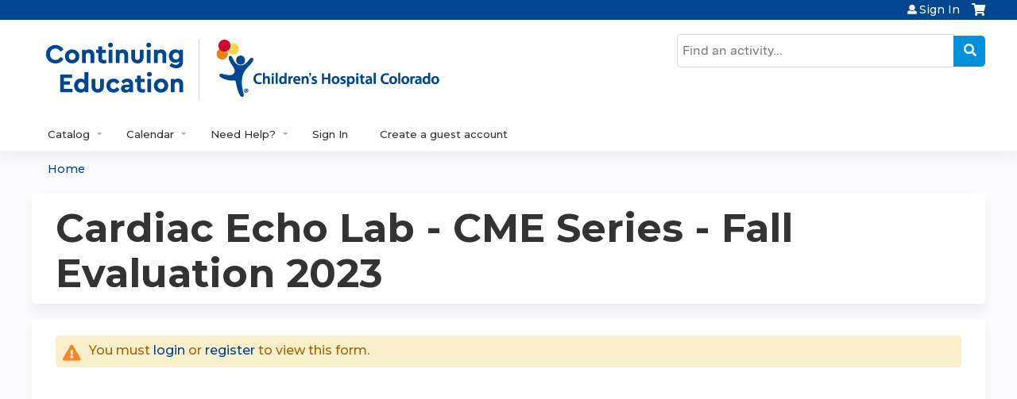

--- FILE ---
content_type: text/html; charset=utf-8
request_url: https://ce.childrenscolorado.org/content/cardiac-echo-lab-cme-series-fall-evaluation-2023
body_size: 6953
content:
<!DOCTYPE html>
<!--[if IEMobile 7]><html class="iem7"  lang="en" dir="ltr"><![endif]-->
<!--[if lte IE 6]><html class="lt-ie10 lt-ie9 lt-ie8 lt-ie7"  lang="en" dir="ltr"><![endif]-->
<!--[if (IE 7)&(!IEMobile)]><html class="lt-ie10 lt-ie9 lt-ie8"  lang="en" dir="ltr"><![endif]-->
<!--[if IE 8]><html class="lt-ie10 lt-ie9"  lang="en" dir="ltr"><![endif]-->
<!--[if IE 9]><html class="lt-ie10"  lang="en" dir="ltr"><![endif]-->
<!--[if (gte IE 10)|(gt IEMobile 7)]><!--><html  lang="en" dir="ltr" prefix="content: http://purl.org/rss/1.0/modules/content/ dc: http://purl.org/dc/terms/ foaf: http://xmlns.com/foaf/0.1/ og: http://ogp.me/ns# rdfs: http://www.w3.org/2000/01/rdf-schema# sioc: http://rdfs.org/sioc/ns# sioct: http://rdfs.org/sioc/types# skos: http://www.w3.org/2004/02/skos/core# xsd: http://www.w3.org/2001/XMLSchema#"><!--<![endif]-->

<head>
  <!--[if IE]><![endif]-->
<link rel="dns-prefetch" href="//netdna.bootstrapcdn.com" />
<link rel="preconnect" href="//netdna.bootstrapcdn.com" />
<link rel="dns-prefetch" href="//fonts.gstatic.com" />
<link rel="preconnect" href="//fonts.gstatic.com" crossorigin="" />
<link rel="dns-prefetch" href="//fonts.googleapis.com" />
<link rel="preconnect" href="//fonts.googleapis.com" />
<link rel="dns-prefetch" href="//www.googletagmanager.com" />
<link rel="preconnect" href="//www.googletagmanager.com" />
<link rel="dns-prefetch" href="//kit.fontawesome.com" />
<link rel="preconnect" href="//kit.fontawesome.com" />
<meta charset="utf-8" />
<link rel="shortcut icon" href="https://ce.childrenscolorado.org/sites/default/files/favicon-32x32.png" type="image/png" />
<meta name="generator" content="Drupal 7 (https://www.drupal.org)" />
<link rel="canonical" href="https://ce.childrenscolorado.org/content/cardiac-echo-lab-cme-series-fall-evaluation-2023" />
<link rel="shortlink" href="https://ce.childrenscolorado.org/node/6482" />
  <title>Cardiac Echo Lab - CME Series - Fall Evaluation 2023 | Children's Hospital Colorado Continuing Education</title>

      <meta name="MobileOptimized" content="width">
    <meta name="HandheldFriendly" content="true">
    <meta name="viewport" content="width=device-width">
  
  <link type="text/css" rel="stylesheet" href="/sites/default/files/advagg_css/css__YZMmyCjxADNsxWJVyzxskiYBiPsGboww8DDJoAv1iVA__PqGVjSeXe3e-YM4xspxCavDlyydtEB28TRpZPTEwV5I__SSle0NRE9d9HGWHLfDYe3xEbnpv-_fviYBL1bs2WW2A.css" media="all" />
<link type="text/css" rel="stylesheet" href="/sites/default/files/advagg_css/css__Bqg1SDmp9CAe6XEIkqmrkRsGk0iHTZHCcB95hCAlYnY__pvxzJdEyVw_5TVP2BBc6RFQHZTlmfsgpKtyMTJgxw8o__SSle0NRE9d9HGWHLfDYe3xEbnpv-_fviYBL1bs2WW2A.css" media="screen" />
<link type="text/css" rel="stylesheet" href="/sites/default/files/advagg_css/css__ZxOw0TrWYDE1GSo_kgOnUtcAcOxnL8nk3ZUIUcq0Y2Q__Ich_yq3rLEXx213eOFBhjazlRsmIHeW3Cq5nZA_ovqE__SSle0NRE9d9HGWHLfDYe3xEbnpv-_fviYBL1bs2WW2A.css" media="all" />
<link type="text/css" rel="stylesheet" href="/sites/default/files/advagg_css/css__DJVWsB9CJVs_1IGdy-_cGuq4r6SVVaWbEnbS1U2p6y4__7g40UeM74r8hkrzDC6Hbb7RReIGNu-Jsb5XAbAPKIeA__SSle0NRE9d9HGWHLfDYe3xEbnpv-_fviYBL1bs2WW2A.css" media="all" />
<link type="text/css" rel="stylesheet" href="//netdna.bootstrapcdn.com/font-awesome/4.0.3/css/font-awesome.min.css" media="all" />
<link type="text/css" rel="stylesheet" href="/sites/default/files/advagg_css/css__biHhDpLenVTs6-zRBBx3BNn0bZfz_NF4pP2yl2-YjUY__tsGzHCM6w4V_jxfyUOSaNKAo7zxcROS9M_5vIneSzpk__SSle0NRE9d9HGWHLfDYe3xEbnpv-_fviYBL1bs2WW2A.css" media="all" />
<link type="text/css" rel="stylesheet" href="/sites/default/files/advagg_css/css__pDj7uEUkLE_lBqL5n7vsOyWXhNOF4hhCRaliTx_9gw8__oDCNgINebynA2mm6FvV7c0d3EG0wSViGWvr0ej8acSg__SSle0NRE9d9HGWHLfDYe3xEbnpv-_fviYBL1bs2WW2A.css" media="all" />
<link type="text/css" rel="stylesheet" href="/sites/default/files/advagg_css/css__DuLYUylDjxGy0e76t2itFhgUj9R9AeaiB5rFoM5Rc8c__uy-eSde8xPYWIYAFlTtXTOLavp_MT9JuX45TfVkSJyg__SSle0NRE9d9HGWHLfDYe3xEbnpv-_fviYBL1bs2WW2A.css" media="print" />
<link type="text/css" rel="stylesheet" href="/sites/default/files/advagg_css/css__Mj-bIy5ZdhbjdVA7pHj7Qe9m1oxe9CofTDqdsAN1VkQ__QVEOUUD5T6J7OzZlzgwCSe6-rDX1uf2OJoHVjJ1gZHg__SSle0NRE9d9HGWHLfDYe3xEbnpv-_fviYBL1bs2WW2A.css" media="all" />
<link type="text/css" rel="stylesheet" href="//fonts.googleapis.com/css?family=Merriweather+Sans:regular|Montserrat:600&amp;subset=latin" media="all" />
<link type="text/css" rel="stylesheet" href="/sites/default/files/cpn/global.css?t97oca" media="all" />
  <script src="/sites/default/files/advagg_js/js__7U8_K__PfA9f5Ha8i2U5n8UMD3rPM9QYBKBuXTOQnao__FRv0Kv5_pbPjr5mLpRr9xYGTXeRXL7iMV8isMNXmCkg__SSle0NRE9d9HGWHLfDYe3xEbnpv-_fviYBL1bs2WW2A.js" defer="defer"></script>
<script src="/sites/default/files/advagg_js/js__AK-CL86gnIqwE9tzw-7GchyFRsasNF--XZ-i8xZPTig__rQaVI3heYo2BXUV133Ia4mgKj3R-xkDs52mhHfLT3rY__SSle0NRE9d9HGWHLfDYe3xEbnpv-_fviYBL1bs2WW2A.js"></script>
<script>jQuery.migrateMute=true;jQuery.migrateTrace=false;</script>
<script src="/sites/default/files/advagg_js/js__-kvGcXFGWOaU7VpBvvU02ZjXrh74aVMBI8zWEAJByXE__7UycUSDIuB6lhk7Uq-4cbRUz0B4-w8Ee93Q1v03yjyQ__SSle0NRE9d9HGWHLfDYe3xEbnpv-_fviYBL1bs2WW2A.js"></script>
<script src="/sites/default/files/advagg_js/js__GfRzbIO6VJ5UvXInirwKNGhuiSBoV7Q2-BarnwSB6xg__rFvI742fTngLQYYa0A-5OQY31VP84KnhbZvhJwCXE5w__SSle0NRE9d9HGWHLfDYe3xEbnpv-_fviYBL1bs2WW2A.js"></script>
<script src="/sites/default/files/advagg_js/js___IOQj-Wx55GK140vLV8SnfJEZP900Q3r-omuG_T0fGU__QQ4oaFsINwZgtr53f12g-sxsfVlTg6ryP4Vffo9BIw4__SSle0NRE9d9HGWHLfDYe3xEbnpv-_fviYBL1bs2WW2A.js"></script>
<script src="/sites/default/files/advagg_js/js__8KvbGt7pg3rWFZpfBAkOSZt0AY5HPYKH5azWM8EAf6c__L2eEneVBI8mj-tmXS8LeItfo0MAG-HKbM1wPhSJfWik__SSle0NRE9d9HGWHLfDYe3xEbnpv-_fviYBL1bs2WW2A.js"></script>
<script async="async" src="https://www.googletagmanager.com/gtag/js?id=UA-831034-30"></script>
<script>window.dataLayer = window.dataLayer || [];function gtag(){dataLayer.push(arguments)};gtag("js", new Date());gtag("config", "UA-831034-30", {"groups":"default","anonymize_ip":true});</script>
<script src="https://kit.fontawesome.com/a38c5c05f8.js"></script>
<script src="/sites/default/files/advagg_js/js__bioOAIAtGKh54p1E5luQ96V2m6brdUxkvHA9TeksM00__u3DxI-y_lXuvF2tqhtdqHcrGw3t7pQfFlgxrVV02cXw__SSle0NRE9d9HGWHLfDYe3xEbnpv-_fviYBL1bs2WW2A.js"></script>
<script src="/sites/default/files/advagg_js/js__Hb4P6zBByLaIBZA0hfMrut0a2b-f-vAlXzMXjYdGQPQ__JUwkRQTcSkg_MiZ0I9sxHxpLfPlxAgrvizBOIyOJwxQ__SSle0NRE9d9HGWHLfDYe3xEbnpv-_fviYBL1bs2WW2A.js"></script>
<script src="/sites/default/files/cpn/global.js?t97oca"></script>
<script>jQuery.extend(Drupal.settings,{"basePath":"\/","pathPrefix":"","setHasJsCookie":0,"ajaxPageState":{"theme":"ce_next","theme_token":"FaRqhZMLphSiJKIXt8JrkHYyBjTNJ1izBd0ZGdupldw","css":{"modules\/system\/system.base.css":1,"modules\/system\/system.menus.css":1,"modules\/system\/system.messages.css":1,"modules\/system\/system.theme.css":1,"sites\/all\/modules\/contrib\/tipsy\/stylesheets\/tipsy.css":1,"modules\/book\/book.css":1,"sites\/all\/modules\/contrib\/calendar\/css\/calendar_multiday.css":1,"sites\/all\/modules\/custom\/calendar_plus\/css\/calendar_plus.css":1,"modules\/comment\/comment.css":1,"sites\/all\/modules\/contrib\/date\/date_repeat_field\/date_repeat_field.css":1,"sites\/all\/modules\/features\/ethosce_admin\/ethosce-admin.css":1,"sites\/all\/modules\/features\/ethosce_bi\/ethosce_bi.css":1,"sites\/all\/modules\/features\/ethosce_faculty_management\/ethosce_faculty_management.css":1,"sites\/all\/modules\/features\/ethosce_warpwire\/ethosce_warpwire.css":1,"modules\/field\/theme\/field.css":1,"modules\/node\/node.css":1,"modules\/poll\/poll.css":1,"sites\/all\/modules\/contrib\/quiz\/quiz.css":1,"sites\/all\/modules\/contrib\/relation_add\/relation_add.css":1,"sites\/all\/modules\/contrib\/relation_add\/modules\/relation_add_block\/relation_add_block.css":1,"modules\/search\/search.css":1,"sites\/all\/modules\/contrib\/ubercart\/uc_order\/uc_order.css":1,"sites\/all\/modules\/contrib\/ubercart\/uc_product\/uc_product.css":1,"sites\/all\/modules\/contrib\/ubercart\/uc_store\/uc_store.css":1,"modules\/user\/user.css":1,"sites\/all\/modules\/contrib\/views\/css\/views.css":1,"sites\/all\/modules\/contrib\/media\/modules\/media_wysiwyg\/css\/media_wysiwyg.base.css":1,"sites\/all\/modules\/contrib\/ctools\/css\/ctools.css":1,"\/\/netdna.bootstrapcdn.com\/font-awesome\/4.0.3\/css\/font-awesome.min.css":1,"sites\/all\/modules\/contrib\/panels\/css\/panels.css":1,"sites\/all\/modules\/contrib\/pdm\/pdm.css":1,"sites\/all\/modules\/contrib\/views_tooltip\/views_tooltip.css":1,"sites\/all\/modules\/contrib\/print\/print_ui\/css\/print_ui.theme.css":1,"sites\/all\/modules\/contrib\/navbar_extras\/modules\/navbar_shiny\/css\/navbar_shiny.css":1,"sites\/all\/libraries\/mmenu\/main\/src\/css\/jquery.mmenu.all.css":1,"sites\/all\/libraries\/mmenu\/icomoon\/icomoon.css":1,"sites\/all\/modules\/contrib\/mmenu\/themes\/mm-basic\/styles\/mm-basic.css":1,"sites\/all\/themes\/ethosce_base\/system.menus.css":1,"sites\/all\/themes\/ethosce_base\/css\/normalize.css":1,"sites\/all\/themes\/ethosce_base\/css\/wireframes.css":1,"sites\/all\/themes\/ethosce_base\/css\/layouts\/responsive-sidebars.css":1,"sites\/all\/themes\/ethosce_base\/css\/page-backgrounds.css":1,"sites\/all\/themes\/ethosce_base\/css\/tabs.css":1,"sites\/all\/themes\/ethosce_base\/css\/pages.css":1,"sites\/all\/themes\/ethosce_base\/css\/blocks.css":1,"sites\/all\/themes\/ethosce_base\/css\/navigation.css":1,"sites\/all\/themes\/ethosce_base\/css\/views-styles.css":1,"sites\/all\/themes\/ethosce_base\/css\/nodes.css":1,"sites\/all\/themes\/ethosce_base\/css\/comments.css":1,"sites\/all\/themes\/ethosce_base\/css\/forms.css":1,"sites\/all\/themes\/ethosce_base\/css\/fields.css":1,"sites\/all\/themes\/ethosce_base\/css\/print.css":1,"sites\/all\/themes\/ce\/css\/ce.css":1,"sites\/all\/themes\/ce\/css\/ce-media-queries.css":1,"sites\/all\/themes\/ce_next\/css\/main.css":1,"sites\/all\/themes\/ce_next\/css\/colors.css":1,"sites\/all\/themes\/ce_next\/css\/media-queries.css":1,"sites\/all\/themes\/ce\/css\/ce-print.css":1,"sites\/default\/files\/fontyourface\/font.css":1,"\/\/fonts.googleapis.com\/css?family=Merriweather+Sans:regular|Montserrat:600\u0026subset=latin":1,"cpn_global":1},"js":{"https:\/\/ce.childrenscolorado.org\/sites\/default\/files\/google_tag\/gtm\/google_tag.script.js":1,"sites\/all\/modules\/contrib\/jquery_update\/replace\/jquery\/1.12\/jquery.min.js":1,"sites\/all\/modules\/contrib\/jquery_update\/replace\/jquery-migrate\/1\/jquery-migrate.min.js":1,"misc\/jquery-extend-3.4.0.js":1,"misc\/jquery-html-prefilter-3.5.0-backport.js":1,"misc\/jquery.once.js":1,"misc\/drupal.js":1,"sites\/all\/modules\/contrib\/tipsy\/javascripts\/jquery.tipsy.js":1,"sites\/all\/modules\/contrib\/tipsy\/javascripts\/tipsy.js":1,"sites\/all\/modules\/contrib\/jquery_update\/replace\/ui\/external\/jquery.cookie.js":1,"misc\/form-single-submit.js":1,"sites\/all\/modules\/custom\/calendar_plus\/js\/jquery.equalheights.js":1,"sites\/all\/modules\/features\/ethosce_admin\/ethosce-admin.js":1,"sites\/all\/modules\/features\/ethosce_bi\/ethosce_bi.js":1,"sites\/all\/modules\/features\/ethosce_faculty_management\/ethosce_faculty_management.js":1,"sites\/all\/modules\/features\/ethosce_site\/ethosce_site.js":1,"sites\/all\/modules\/features\/ethosce_slideshow\/js\/ethosce_slideshow.js":1,"sites\/all\/modules\/custom\/upload_progress\/js\/upload_progress.js":1,"sites\/all\/modules\/contrib\/pdm\/pdm.js":1,"sites\/all\/modules\/features\/ethosce_courses\/js\/vertical_steps.js":1,"sites\/all\/modules\/contrib\/google_analytics\/googleanalytics.js":1,"https:\/\/www.googletagmanager.com\/gtag\/js?id=UA-831034-30":1,"https:\/\/kit.fontawesome.com\/a38c5c05f8.js":1,"sites\/all\/modules\/contrib\/mmenu\/js\/mmenu.js":1,"sites\/all\/libraries\/mmenu\/hammer\/hammer.js":1,"sites\/all\/libraries\/mmenu\/jquery.hammer\/jquery.hammer.js":1,"sites\/all\/libraries\/mmenu\/main\/src\/js\/jquery.mmenu.min.all.js":1,"sites\/all\/themes\/ce\/js\/ce.js":1,"public:\/\/cpn\/global.js":1}},"uid":0,"warpwire":{"warpwire_url":"https:\/\/cemedia.childrenscolorado.org","warpwire_module_path":"sites\/all\/modules\/custom\/warpwire","warpwire_share_default":1,"warpwire_title_default":1,"warpwire_autoplay_default":0,"warpwire_cc_load_policy_default":0,"warpwire_secure_portal_default":1},"tipsy":{"custom_selectors":[{"selector":".tipsy","options":{"fade":1,"gravity":"w","delayIn":0,"delayOut":0,"trigger":"hover","opacity":"0.8","offset":0,"html":0,"tooltip_content":{"source":"attribute","selector":"title"}}},{"selector":".views-tooltip","options":{"fade":1,"gravity":"autoNS","delayIn":0,"delayOut":0,"trigger":"hover","opacity":"0.8","offset":0,"html":1,"tooltip_content":{"source":"attribute","selector":"tooltip-content"}}}]},"mmenu":{"mmenu_left":{"enabled":"1","title":"Left menu","name":"mmenu_left","blocks":[{"module_delta":"ethosce_search|ethosce_search","menu_parameters":{"min_depth":"1"},"title":"\u003Cnone\u003E","collapsed":"0","wrap":"1","module":"ethosce_search","delta":"ethosce_search"},{"module_delta":"system|main-menu","menu_parameters":{"min_depth":"1"},"title":"\u003Cnone\u003E","collapsed":"0","wrap":"1","module":"system","delta":"main-menu"},{"module_delta":"local_tasks_blocks|menu_local_tasks","menu_parameters":{"min_depth":"1"},"title":"\u003Cnone\u003E","collapsed":"0","wrap":"1","module":"local_tasks_blocks","delta":"menu_local_tasks"}],"options":{"classes":"mm-basic","effects":[],"slidingSubmenus":true,"clickOpen":{"open":true,"selector":"#ethosce-mmenu-toggle"},"counters":{"add":true,"update":true},"dragOpen":{"open":true,"pageNode":"body","threshold":100,"maxStartPos":50},"footer":{"add":false,"content":"","title":"Copyright \u00a92017","update":true},"header":{"add":false,"content":"","title":"Site-Install","update":true},"labels":{"collapse":false},"offCanvas":{"enabled":true,"modal":false,"moveBackground":true,"position":"left","zposition":"front"},"searchfield":{"add":false,"addTo":"menu","search":false,"placeholder":"Search","noResults":"No results found.","showLinksOnly":true}},"configurations":{"clone":false,"preventTabbing":false,"panelNodetype":"div, ul, ol","transitionDuration":400,"classNames":{"label":"Label","panel":"Panel","selected":"Selected","buttonbars":{"buttonbar":"anchors"},"counters":{"counter":"Counter"},"fixedElements":{"fixedTop":"FixedTop","fixedBottom":"FixedBottom"},"footer":{"panelFooter":"Footer"},"header":{"panelHeader":"Header","panelNext":"Next","panelPrev":"Prev"},"labels":{"collapsed":"Collapsed"},"toggles":{"toggle":"Toggle","check":"Check"}},"dragOpen":{"width":{"perc":0.8,"min":140,"max":440},"height":{"perc":0.8,"min":140,"max":880}},"offCanvas":{"menuInjectMethod":"prepend","menuWrapperSelector":"body","pageNodetype":"div","pageSelector":"body \u003E div"}},"custom":[],"position":"left"}},"googleanalytics":{"account":["UA-831034-30"],"trackOutbound":1,"trackMailto":1,"trackDownload":1,"trackDownloadExtensions":"7z|aac|arc|arj|asf|asx|avi|bin|csv|doc(x|m)?|dot(x|m)?|exe|flv|gif|gz|gzip|hqx|jar|jpe?g|js|mp(2|3|4|e?g)|mov(ie)?|msi|msp|pdf|phps|png|ppt(x|m)?|pot(x|m)?|pps(x|m)?|ppam|sld(x|m)?|thmx|qtm?|ra(m|r)?|sea|sit|tar|tgz|torrent|txt|wav|wma|wmv|wpd|xls(x|m|b)?|xlt(x|m)|xlam|xml|z|zip"},"currentPath":"node\/6482","currentPathIsAdmin":false,"urlIsAjaxTrusted":{"\/search":true}});</script>
      <!--[if lt IE 9]>
    <script src="/sites/all/themes/zen/js/html5-respond.js"></script>
    <![endif]-->
  </head>
<body class="html not-front not-logged-in no-sidebars page-node page-node- page-node-6482 node-type-webform section-content title-length-small title-length-52 not-homepage  no-tabs no-course-image  no-course-sidebar no-search-sidebar no-og-context no-uc-cart not-admin-theme user-non-sso" >
  <div id="wrapper">
    <div id="page-wrapper">
              <p id="skip-link">
          <a href="#main-content" class="element-invisible element-focusable">Jump to content</a>
        </p>
              <div class="region region-page-top">
    <noscript aria-hidden="true"><iframe src="https://www.googletagmanager.com/ns.html?id=GTM-NHW5D8P" height="0" width="0" style="display:none;visibility:hidden"></iframe></noscript>
  </div>
      
<div id="header-wrapper">
  <header id="header">
    <div id="header-inner" class="clearfix">
              <a href="/" title="Home" rel="home" id="logo"><img src="https://ce.childrenscolorado.org/sites/default/files/Continuing-Education-logo_8_0.jpg" alt="Home" /></a>
      
              <div id="name-and-slogan">
                      <h1 id="site-name">
              <a href="/" title="Home" rel="home"><span>Children's Hospital Colorado Continuing Education</span></a>
            </h1>
          
                  </div><!-- /#name-and-slogan -->
            <div id="header-right">
          <div class="header__region region region-header">
    <div id="block-ethosce-search-ethosce-search" class="block block-ethosce-search first odd">

    
  <div class="content">
    <form action="/search" method="post" id="ethosce-search-form" accept-charset="UTF-8"><div><div class="container-inline form-wrapper" id="edit-ethosce-search"><div class="form-item form-type-textfield form-item-text">
  <div class="field-label"><label  class="element-invisible" for="edit-text">Search</label> </div>
 <input placeholder="Find an activity..." type="text" id="edit-text" name="text" value="" size="20" maxlength="128" class="form-text" />
</div>
<input type="submit" id="edit-submit--2" name="op" value="Search" class="form-submit" /></div><input type="hidden" name="form_build_id" value="form-mIsNniIpszwhWATTiy4Qbq4H4db9vRhZjp8p1uVIikA" />
<input type="hidden" name="form_id" value="ethosce_search_form" />
</div></form>  </div>
</div>
<div id="ethosce-user-links-wrapper" class="clearfix">
  <div id="ethosce-mmenu-toggle">Open menu</div>  <div id="uc-cart-link"><a href="/user/login?destination=node/6482" class="no-items" data-count="0"><span>Cart</span></a></div>  <div id="block-system-user-menu" class="block block-system block-menu last even" role="navigation">
    <div class="content">
      <ul class="menu"><li class="menu__item is-leaf first last leaf"><a href="/user/login?destination=node/6482" title="" class="menu__link">Sign In</a></li>
</ul>    </div>
  </div>
  </div>
  </div>
      </div>
    </div><!--/#header-inner-->
  </header>

  <div id="navigation-outer">
    <div id="navigation">
      <div id="topnav-inner">
                  <nav id="main-menu">
            <ul class="menu"><li class="menu__item is-expanded first expanded"><a href="https://ce.childrenscolorado.org/course-catalog-table" title="" class="menu__link">Catalog</a><ul class="menu"><li class="menu__item is-leaf first leaf"><a href="https://ce.childrenscolorado.org/course-catalog-table?text=&amp;sort_by=field_course_event_date_value" title="" class="menu__link">Catalog of All Activities</a></li>
<li class="menu__item is-expanded expanded"><a href="https://ce.childrenscolorado.org/course-catalog-table?f%5B0%5D=field_course_format%3A189" title="" class="menu__link">Live Activites by Credit Type</a><ul class="menu"><li class="menu__item is-leaf first leaf"><a href="https://ce.childrenscolorado.org/course-catalog-table?f%5B0%5D=field_course_format%3A189&amp;f%5B1%5D=course%253Acourse_credit_types%3Aama" title="" class="menu__link">CME</a></li>
<li class="menu__item is-leaf leaf"><a href="https://ce.childrenscolorado.org/course-catalog-table?f%5B0%5D=field_course_format%3A189&amp;f%5B1%5D=course%253Acourse_credit_types%3Ancpd" title="" class="menu__link">Nursing</a></li>
<li class="menu__item is-leaf last leaf"><a href="https://ce.childrenscolorado.org/course-catalog-table?f%5B0%5D=field_course_format%3A189&amp;f%5B1%5D=course%253Acourse_credit_types%3Acsems" title="" class="menu__link">EMS</a></li>
</ul></li>
<li class="menu__item is-leaf leaf"><a href="https://ce.childrenscolorado.org/course-catalog-cards?text=&amp;sort_by=field_course_date_value_1&amp;f%5B0%5D=field_course_format%3A11&amp;s%25253Ff%25255B0%25255D=field_course_format%3A11&amp;f%25255B0%25255D=field_course_format%3A11&amp;f%255B0%255D=field_course_format%3A11" title="" class="menu__link">On-demand Courses</a></li>
<li class="menu__item is-leaf leaf"><a href="/og" title="" class="menu__link">Learning Groups</a></li>
<li class="menu__item is-leaf last leaf"><a href="/content/regularly-scheduled-series" class="menu__link">Regularly Scheduled Series</a></li>
</ul></li>
<li class="menu__item is-expanded expanded"><a href="/calendar" title="" class="menu__link">Calendar</a><ul class="menu"><li class="menu__item is-leaf first leaf"><a href="/calendar" title="" class="menu__link">Calendar</a></li>
<li class="menu__item is-leaf last leaf"><a href="https://ce.childrenscolorado.org/content/2026-continuing-education-calendar" title="" class="menu__link">2026 Calendar - PDF</a></li>
</ul></li>
<li class="menu__item is-leaf leaf"><a href="/my/activities/pending" title="" class="menu__link">My Pending Activities</a></li>
<li class="menu__item is-leaf leaf"><a href="/my/activities" title="" class="menu__link">My Transcript</a></li>
<li class="menu__item is-leaf leaf"><a href="/my/edit/mobile" title="" class="menu__link">Add/Edit Mobile Phone</a></li>
<li class="menu__item is-collapsed collapsed"><a href="https://ce.childrenscolorado.org/content/develop-activity" title="" class="menu__link">Develop an Activity</a></li>
<li class="menu__item is-expanded expanded"><a href="https://ce.childrenscolorado.org/content/faq" title="" class="menu__link">Need Help?</a><ul class="menu"><li class="menu__item is-leaf first leaf"><a href="/contact-us" title="" class="menu__link">Contact Us</a></li>
<li class="menu__item is-leaf leaf"><a href="/content/faq" class="menu__link">FAQ</a></li>
<li class="menu__item is-leaf leaf"><a href="https://ce.childrenscolorado.org/content/guest-account-access-creation-and-edit-profile" title="" class="menu__link">Guest Account Help</a></li>
<li class="menu__item is-leaf leaf"><a href="/content/about-us" title="About Us" class="menu__link">About Us</a></li>
<li class="menu__item is-leaf last leaf"><a href="/content/childrens-hospital-colorado-mission" title="" class="menu__link">Children&#039;s Hospital Colorado Mission</a></li>
</ul></li>
<li class="menu__item is-leaf leaf"><a href="/user/login?destination=node/6482" title="" class="menu__link">Sign In</a></li>
<li class="menu__item is-leaf last leaf"><a href="/user/visitor-register" title="" class="menu__link">Create a guest account</a></li>
</ul>          </nav>
        
      </div><!--/#topnav-inner-->
    </div><!-- /#navigation -->

          <div id="crumbs">
        <div id="crumbs-inner" class="clearfix">
          <div id="breadcrumb-container">
            <h2 class="element-invisible">You are here</h2><div class="breadcrumb"><a href="/">Home</a></div>          </div>
        </div>
      </div>
      </div><!-- /#navigation-outer -->


      <div id="title-container">
      <div id="title-container-inner" class="clearfix">
                                  <h1 class="title" id="page-title">Cardiac Echo Lab - CME Series - Fall Evaluation 2023</h1>
                      </div>
    </div>
  
</div><!--/#header-wrapper-->

<div id="page">
  <div id="main-wrapper">
    <div id="main">
      
            <div id="content" class="column" role="main">
        <div  role="alert" class="messages warning"><div class="pdm-message-wrapper pdm-warning">You must <a href="/user/login?destination=node/6482">login</a> or <a href="/user/register?destination=node/6482">register</a> to view this form.</div></div>
                <a id="main-content"></a>
                <div id="content-area">
                                        


<article class="node-6482 node node-webform node-promoted view-mode-full clearfix" about="/content/cardiac-echo-lab-cme-series-fall-evaluation-2023" typeof="sioc:Item foaf:Document">

      <header>
                  <span property="dc:title" content="Cardiac Echo Lab - CME Series - Fall Evaluation 2023" class="rdf-meta element-hidden"></span><span property="sioc:num_replies" content="0" datatype="xsd:integer" class="rdf-meta element-hidden"></span>
      
          </header>
  
  
  
  
</article>
                  </div>
              </div><!-- /#content -->

      
                </div><!-- /#main -->
  </div><!-- /#main-wrapper -->

</div><!-- /#page -->

<footer id="footer">
  <div id="footer-inner" class="clearfix">
    <div><div style="display:block"><p style="text-align:center"><a href="/user"><img style="width: 181px; height: 60px;" class="media-element file-wysiwyg" data-delta="1" typeof="foaf:Image" src="https://ce.childrenscolorado.org/sites/default/files/media/2025-05/My%20Account.png" width="181" height="60" alt="" /></a>   <a href="/my/activities/pending"><img style="width: 181px; height: 60px;" class="media-element file-wysiwyg" data-delta="2" typeof="foaf:Image" src="https://ce.childrenscolorado.org/sites/default/files/media/2025-05/My%20Pending%20Activities.png" width="181" height="60" alt="" /></a>   <a href="/my/activities"><img style="width: 181px; height: 60px;" class="media-element file-wysiwyg" data-delta="3" typeof="foaf:Image" src="https://ce.childrenscolorado.org/sites/default/files/media/2025-05/My%20Transcript.png" width="181" height="60" alt="" /></a>   <a href="/my/edit/mobile"><img style="width: 181px; height: 60px;" class="media-element file-wysiwyg" data-delta="4" typeof="foaf:Image" src="https://ce.childrenscolorado.org/sites/default/files/media/2025-05/Add%20Edit%20Mobile%20Phone.png" width="181" height="60" alt="" /></a>   <a href="/my/edit/profile"><img style="width: 181px; height: 60px;" class="media-element file-wysiwyg" data-delta="5" typeof="foaf:Image" src="https://ce.childrenscolorado.org/sites/default/files/media/2025-05/Edit%20My%20Profile.png" width="181" height="60" alt="" /></a></p></div></div><p>© 2026 All rights reserved<br />Affiliated with the University of Colorado School of Medicine</p><p> </p><p><u><a href="http://www.childrenscolorado.org/terms-of-use/">Children's Hospital Colorado Terms of Use</a></u><br /> </p>    <a id="ethosce-footer-callout" href="https://www.ethosce.com">Powered by the EthosCE Learning Management System, a continuing education LMS.</a>
  </div>
</footer>



    </div>
      <div class="region region-page-bottom">
    
<nav id="mmenu_left" class="mmenu-nav clearfix">
  <ul>
                                    <li class="mmenu-block-wrap"><span><div id="block-ethosce-search-ethosce-search--2" class="block block-ethosce-search first odd">

    
  <div class="content">
    <form action="/search" method="post" id="ethosce-search-form--3" accept-charset="UTF-8"><div><div class="container-inline form-wrapper" id="edit-ethosce-search--3"><div class="form-item form-type-textfield form-item-text">
  <div class="field-label"><label  class="element-invisible" for="edit-text--3">Search</label> </div>
 <input placeholder="Find an activity..." type="text" id="edit-text--3" name="text" value="" size="20" maxlength="128" class="form-text" />
</div>
<input type="submit" id="edit-submit--4" name="op" value="Search" class="form-submit" /></div><input type="hidden" name="form_build_id" value="form-S2tHZSAIDKzlNtwoJ-N5K-FdhGKU214usPtcWFqCqk0" />
<input type="hidden" name="form_id" value="ethosce_search_form" />
</div></form>  </div>
</div>
</span></li>
                                                  <li class="mmenu-block-wrap"><span><ul class="mmenu-mm-list-level-1"><li class="mmenu-mm-list-mlid-1106 mmenu-mm-list-path-https:--ce.childrenscolorado.org-course-catalog-table"><a href="https://ce.childrenscolorado.org/course-catalog-table" class="mmenu-mm-list "><i class="icon-list2"></i><span class="mmenu-block-title">Catalog</span></a><ul class="mmenu-mm-list-level-2"><li class="mmenu-mm-list-mlid-11006 mmenu-mm-list-path-https:--ce.childrenscolorado.org-course-catalog-table?text=&amp;sort_by=field_course_event_date_value"><a href="https://ce.childrenscolorado.org/course-catalog-table?text=&amp;sort_by=field_course_event_date_value" class="mmenu-mm-list "><i class="icon-list2"></i><span class="mmenu-block-title">Catalog of All Activities</span></a></li><li class="mmenu-mm-list-mlid-10991 mmenu-mm-list-path-https:--ce.childrenscolorado.org-course-catalog-table?f%5B0%5D=field_course_format%3A189"><a href="https://ce.childrenscolorado.org/course-catalog-table?f%5B0%5D=field_course_format%3A189" class="mmenu-mm-list "><i class="icon-list2"></i><span class="mmenu-block-title">Live Activites by Credit Type</span></a><ul class="mmenu-mm-list-level-3"><li class="mmenu-mm-list-mlid-10992 mmenu-mm-list-path-https:--ce.childrenscolorado.org-course-catalog-table?f%5B0%5D=field_course_format%3A189&amp;f%5B1%5D=course%253Acourse_credit_types%3Aama"><a href="https://ce.childrenscolorado.org/course-catalog-table?f%5B0%5D=field_course_format%3A189&amp;f%5B1%5D=course%253Acourse_credit_types%3Aama" class="mmenu-mm-list "><i class="icon-list2"></i><span class="mmenu-block-title">CME</span></a></li><li class="mmenu-mm-list-mlid-10993 mmenu-mm-list-path-https:--ce.childrenscolorado.org-course-catalog-table?f%5B0%5D=field_course_format%3A189&amp;f%5B1%5D=course%253Acourse_credit_types%3Ancpd"><a href="https://ce.childrenscolorado.org/course-catalog-table?f%5B0%5D=field_course_format%3A189&amp;f%5B1%5D=course%253Acourse_credit_types%3Ancpd" class="mmenu-mm-list "><i class="icon-list2"></i><span class="mmenu-block-title">Nursing</span></a></li><li class="mmenu-mm-list-mlid-10994 mmenu-mm-list-path-https:--ce.childrenscolorado.org-course-catalog-table?f%5B0%5D=field_course_format%3A189&amp;f%5B1%5D=course%253Acourse_credit_types%3Acsems"><a href="https://ce.childrenscolorado.org/course-catalog-table?f%5B0%5D=field_course_format%3A189&amp;f%5B1%5D=course%253Acourse_credit_types%3Acsems" class="mmenu-mm-list "><i class="icon-list2"></i><span class="mmenu-block-title">EMS</span></a></li></ul></li><li class="mmenu-mm-list-mlid-8657 mmenu-mm-list-path-https:--ce.childrenscolorado.org-course-catalog-cards?text=&amp;sort_by=field_course_date_value_1&amp;f%5B0%5D=field_course_format%3A11"><a href="https://ce.childrenscolorado.org/course-catalog-cards?text=&amp;sort_by=field_course_date_value_1&amp;f%5B0%5D=field_course_format%3A11&amp;s%25253Ff%25255B0%25255D=field_course_format%3A11&amp;f%25255B0%25255D=field_course_format%3A11&amp;f%255B0%255D=field_course_format%3A11" class="mmenu-mm-list "><i class="icon-list2"></i><span class="mmenu-block-title">On-demand Courses</span></a></li><li class="mmenu-mm-list-mlid-1349 mmenu-mm-list-path-og"><a href="/og" class="mmenu-mm-list "><i class="icon-list2"></i><span class="mmenu-block-title">Learning Groups</span></a></li><li class="mmenu-mm-list-mlid-6560 mmenu-mm-list-path-node-10946"><a href="/content/regularly-scheduled-series" class="mmenu-mm-list "><i class="icon-list2"></i><span class="mmenu-block-title">Regularly Scheduled Series</span></a></li></ul></li><li class="mmenu-mm-list-mlid-1107 mmenu-mm-list-path-calendar"><a href="/calendar" class="mmenu-mm-list "><i class="icon-list2"></i><span class="mmenu-block-title">Calendar</span></a><ul class="mmenu-mm-list-level-2"><li class="mmenu-mm-list-mlid-8683 mmenu-mm-list-path-calendar"><a href="/calendar" class="mmenu-mm-list "><i class="icon-list2"></i><span class="mmenu-block-title">Calendar</span></a></li><li class="mmenu-mm-list-mlid-11242 mmenu-mm-list-path-https:--ce.childrenscolorado.org-content-2026-continuing-education-calendar"><a href="https://ce.childrenscolorado.org/content/2026-continuing-education-calendar" class="mmenu-mm-list "><i class="icon-list2"></i><span class="mmenu-block-title">2026 Calendar - PDF</span></a></li></ul></li><li class="mmenu-mm-list-mlid-1110 mmenu-mm-list-path-my-activities-pending"><a href="/my/activities/pending" class="mmenu-mm-list "><i class="icon-list2"></i><span class="mmenu-block-title">My Pending Activities</span></a></li><li class="mmenu-mm-list-mlid-1109 mmenu-mm-list-path-my-activities"><a href="/my/activities" class="mmenu-mm-list "><i class="icon-list2"></i><span class="mmenu-block-title">My Transcript</span></a></li><li class="mmenu-mm-list-mlid-9175 mmenu-mm-list-path-my-edit-mobile"><a href="/my/edit/mobile" class="mmenu-mm-list "><i class="icon-list2"></i><span class="mmenu-block-title">Add/Edit Mobile Phone</span></a></li><li class="mmenu-mm-list-mlid-10995 mmenu-mm-list-path-https:--ce.childrenscolorado.org-content-develop-activity"><a href="https://ce.childrenscolorado.org/content/develop-activity" class="mmenu-mm-list "><i class="icon-list2"></i><span class="mmenu-block-title">Develop an Activity</span></a><ul class="mmenu-mm-list-level-2"><li class="mmenu-mm-list-mlid-6589 mmenu-mm-list-path-node-254"><a href="/content/enduring-education-request-intake-form" class="mmenu-mm-list "><i class="icon-list2"></i><span class="mmenu-block-title">Enduring Education Request Intake Form</span></a></li><li class="mmenu-mm-list-mlid-8632 mmenu-mm-list-path-https:--ce.childrenscolorado.org-admin-structure-entity-type-course_application-course_application-add"><a href="https://ce.childrenscolorado.org/admin/structure/entity-type/course_application/course_application/add" class="mmenu-mm-list "><i class="icon-list2"></i><span class="mmenu-block-title">Activity Application</span></a></li></ul></li><li class="mmenu-mm-list-mlid-10996 mmenu-mm-list-path-https:--ce.childrenscolorado.org-content-faq"><a href="https://ce.childrenscolorado.org/content/faq" class="mmenu-mm-list "><i class="icon-list2"></i><span class="mmenu-block-title">Need Help?</span></a><ul class="mmenu-mm-list-level-2"><li class="mmenu-mm-list-mlid-6592 mmenu-mm-list-path-node-2"><a href="/contact-us" class="mmenu-mm-list "><i class="icon-list2"></i><span class="mmenu-block-title">Contact Us</span></a></li><li class="mmenu-mm-list-mlid-6588 mmenu-mm-list-path-node-279"><a href="/content/faq" class="mmenu-mm-list "><i class="icon-list2"></i><span class="mmenu-block-title">FAQ</span></a></li><li class="mmenu-mm-list-mlid-10999 mmenu-mm-list-path-https:--ce.childrenscolorado.org-content-guest-account-access-creation-and-edit-profile"><a href="https://ce.childrenscolorado.org/content/guest-account-access-creation-and-edit-profile" class="mmenu-mm-list "><i class="icon-list2"></i><span class="mmenu-block-title">Guest Account Help</span></a></li><li class="mmenu-mm-list-mlid-6581 mmenu-mm-list-path-node-269"><a href="/content/about-us" class="mmenu-mm-list "><i class="icon-list2"></i><span class="mmenu-block-title">About Us</span></a></li><li class="mmenu-mm-list-mlid-6587 mmenu-mm-list-path-node-278"><a href="/content/childrens-hospital-colorado-mission" class="mmenu-mm-list "><i class="icon-list2"></i><span class="mmenu-block-title">Children's Hospital Colorado Mission</span></a></li></ul></li><li class="mmenu-mm-list-mlid-10997 mmenu-mm-list-path-user-login"><a href="/user/login" class="mmenu-mm-list "><i class="icon-lock"></i><span class="mmenu-block-title">Sign In</span></a></li><li class="mmenu-mm-list-mlid-10998 mmenu-mm-list-path-user-visitor-register"><a href="/user/visitor-register" class="mmenu-mm-list "><i class="icon-list2"></i><span class="mmenu-block-title">Create a guest account</span></a></li></ul></span></li>
                    </ul>
</nav>
  </div>
  </div>
</body>
</html>


--- FILE ---
content_type: text/css
request_url: https://ce.childrenscolorado.org/sites/default/files/advagg_css/css__pDj7uEUkLE_lBqL5n7vsOyWXhNOF4hhCRaliTx_9gw8__oDCNgINebynA2mm6FvV7c0d3EG0wSViGWvr0ej8acSg__SSle0NRE9d9HGWHLfDYe3xEbnpv-_fviYBL1bs2WW2A.css
body_size: 41089
content:
article,aside,details,figcaption,figure,footer,header,hgroup,menu,nav,section,summary{display:block;}audio,canvas,video{display:inline-block;*display:inline;*zoom:1;}audio:not([controls]){display:none;height:0;}[hidden]{display:none;}html{font-size:75%;font-size:87.5%;font-size:100%;-webkit-text-size-adjust:100%;-ms-text-size-adjust:100%;line-height:1.5em;}html,button,input,select,textarea{font-family:Verdana,Tahoma,"DejaVu Sans",sans-serif;}body{margin:0;}a:link{}a:visited{}a:hover,a:focus{}a:active{}a:focus{outline:thin dotted;}a:hover,a:active{outline:0;}h1{font-size:2em;line-height:1.5em;margin-top:0.75em;margin-bottom:0.75em;}h2{font-size:1.5em;line-height:2em;margin-top:1em;margin-bottom:1em;}h3{font-size:1.17em;line-height:1.282em;margin-top:1.282em;margin-bottom:1.282em;}h4{font-size:1em;line-height:1.5em;margin-top:1.5em;margin-bottom:1.5em;}h5{font-size:0.83em;line-height:1.807em;margin-top:1.807em;margin-bottom:1.807em;}h6{font-size:0.75em;line-height:2em;margin-top:2em;margin-bottom:2em;}hr{height:1px;border:1px solid #666;padding-bottom:-1px;margin:1.5em 0;}abbr[title]{border-bottom:1px dotted;cursor:help;white-space:nowrap;}b,strong{font-weight:bold;}blockquote{margin:1.5em 30px;}dfn{font-style:italic;}mark{background:#ff0;color:#000;}p,pre{margin:1.5em 0;}pre,code,kbd,samp,tt,var{font-family:"Courier New","DejaVu Sans Mono",monospace,sans-serif;_font-family:'courier new',monospace;font-size:1em;line-height:1.5em;}pre{white-space:pre;white-space:pre-wrap;word-wrap:break-word;}q{quotes:none;}q:before,q:after{content:'';content:none;}small{font-size:75%;}sub,sup{font-size:75%;line-height:0;position:relative;vertical-align:baseline;}sup{top:-0.5em;}sub{bottom:-0.25em;}dl,menu,ol,ul,.item-list ul{margin:1.5em 0;}.item-list ul li{margin:0;}dd{margin:0 0 0 30px;}ul ul,ul ol,ol ul,ol ol,.item-list ul ul,.item-list ul ol,.item-list ol ul,.item-list ol ol{margin:0;}menu,ol,ul,.item-list ul{padding:0 0 0 30px;}nav ul,nav ol{list-style:none;list-style-image:none;}img{border:0;-ms-interpolation-mode:bicubic;max-width:100%;height:auto;}svg:not(:root){overflow:hidden;}figure{margin:0;}form{margin:0;}fieldset{border:1px solid #c0c0c0;margin:0 2px;padding:0.5em 0.625em 1em;}legend{border:0;padding:0;white-space:normal;*margin-left:-7px;}button,input,select,textarea{font-size:100%;margin:0;vertical-align:baseline;*vertical-align:middle;}button,input{line-height:normal;}button,input[type="button"],input[type="reset"],input[type="submit"]{cursor:pointer;-webkit-appearance:button;*overflow:visible;}button[disabled],input[disabled]{cursor:default;}input[type="checkbox"],input[type="radio"]{-webkit-box-sizing:border-box;-moz-box-sizing:border-box;box-sizing:border-box;padding:0;*height:13px;*width:13px;}input[type="search"]{-webkit-appearance:textfield;-webkit-box-sizing:content-box;-moz-box-sizing:content-box;box-sizing:content-box;}input[type="search"]::-webkit-search-decoration,input[type="search"]::-webkit-search-cancel-button{-webkit-appearance:none;}button::-moz-focus-inner,input::-moz-focus-inner{border:0;padding:0;}textarea{overflow:auto;vertical-align:top;}table{border-collapse:collapse;border-spacing:0;margin-top:1.5em;margin-bottom:1.5em;}th{text-align:left;padding:0;border-bottom:none;}tbody{border-top:none;}
/*})'"*/
.with-wireframes #header,.with-wireframes #main,.with-wireframes #content,.with-wireframes #navigation,.with-wireframes .region-sidebar-first,.with-wireframes .region-sidebar-second,.with-wireframes #footer,.with-wireframes .region-bottom{outline:1px solid #ccc;}.lt-ie8 .with-wireframes #header,.lt-ie8 .with-wireframes #main,.lt-ie8 .with-wireframes #content,.lt-ie8 .with-wireframes #navigation,.lt-ie8 .with-wireframes .region-sidebar-first,.lt-ie8 .with-wireframes .region-sidebar-second,.lt-ie8 .with-wireframes #footer,.lt-ie8 .with-wireframes .region-bottom{border:1px solid #ccc;}
/*})'"*/
#page,.region-bottom{margin-left:auto;margin-right:auto;max-width:1200px;}#header,#content,#navigation,.region-sidebar-first,.region-sidebar-second,#footer{padding-left:10px;padding-right:10px;-moz-box-sizing:border-box;-webkit-box-sizing:border-box;-ms-box-sizing:border-box;box-sizing:border-box;word-wrap:break-word;_display:inline;_overflow:hidden;_overflow-y:visible;}#header,#main,#footer{*position:relative;*zoom:1;}#header:before,#header:after,#main:before,#main:after,#footer:before,#footer:after{content:"";display:table;}#header:after,#main:after,#footer:after{clear:both;}@media all and (min-width:480px) {
 #main{padding-top:3em;position:relative;}#navigation{position:absolute;top:0;height:3em;width:100%;} 
}@media all and (min-width:480px) and (max-width:959px) {
 .sidebar-first #content{float:left;width:66.667%;margin-left:33.333%;margin-right:-100%;}.sidebar-first .region-sidebar-first{float:left;width:33.333%;margin-left:0%;margin-right:-33.333%;}.sidebar-second #content{float:left;width:66.667%;margin-left:0%;margin-right:-66.667%;}.sidebar-second .region-sidebar-second{float:left;width:33.333%;margin-left:66.667%;margin-right:-100%;}.two-sidebars #content{float:left;width:66.667%;margin-left:33.333%;margin-right:-100%;}.two-sidebars .region-sidebar-first{float:left;width:33.333%;margin-left:0%;margin-right:-33.333%;}.two-sidebars .region-sidebar-second{float:left;width:100%;margin-left:0%;margin-right:-100%;*position:relative;*zoom:1;padding-left:0;padding-right:0;clear:left;}.two-sidebars .region-sidebar-second:before,.two-sidebars .region-sidebar-second:after{content:"";display:table;}.two-sidebars .region-sidebar-second:after{clear:both;}.two-sidebars .region-sidebar-second .block{padding-left:10px;padding-right:10px;-moz-box-sizing:border-box;-webkit-box-sizing:border-box;-ms-box-sizing:border-box;box-sizing:border-box;word-wrap:break-word;_display:inline;_overflow:hidden;_overflow-y:visible;}.two-sidebars .region-sidebar-second .block:nth-child(3n+1){float:left;width:33.333%;margin-left:0%;margin-right:-33.333%;clear:left;}.two-sidebars .region-sidebar-second .block:nth-child(3n+2){float:left;width:33.333%;margin-left:33.333%;margin-right:-66.667%;}.two-sidebars .region-sidebar-second .block:nth-child(3n){float:left;width:33.333%;margin-left:66.667%;margin-right:-100%;} 
}@media all and (min-width:960px) {
 .sidebar-first #content{float:left;width:80%;margin-left:20%;margin-right:-100%;}.sidebar-first .region-sidebar-first{float:left;width:20%;margin-left:0%;margin-right:-20%;}.sidebar-second #content{float:left;width:80%;margin-left:0%;margin-right:-80%;}.sidebar-second .region-sidebar-second{float:left;width:20%;margin-left:80%;margin-right:-100%;}.two-sidebars #content{float:left;width:60%;margin-left:20%;margin-right:-80%;}.two-sidebars .region-sidebar-first{float:left;width:20%;margin-left:0%;margin-right:-20%;}.two-sidebars .region-sidebar-second{float:left;width:20%;margin-left:80%;margin-right:-100%;} 
}
/*})'"*/

/*})'"*/
body{margin:0;padding:0;}#page{}#skip-link{margin:0;}#skip-link a,#skip-link a:visited{display:block;width:100%;padding:2px 0 3px 0;text-align:center;background-color:#666;color:#fff;}#header{}#logo{float:left;margin:0;padding:0;}#logo img{vertical-align:bottom;}#name-and-slogan{float:left;}#site-name{margin:0;font-size:2em;line-height:1.5em;}#site-name a:link,#site-name a:visited{color:#000;text-decoration:none;}#site-name a:hover,#site-name a:focus{text-decoration:underline;}#site-slogan{margin:0;font-size:1em;}.region-header{clear:both;}#main{}#content{}.region-highlighted{}.breadcrumb{}.breadcrumb ol{margin:0;padding:0;}.breadcrumb li{display:inline;list-style-type:none;margin:0;padding:0;}h1.title,h2.node-title,h2.block-title,h2.title,h2.comment-form,h3.title{margin:0;}tr.even{}tr.odd{}div.messages{margin:1.5em 0;}div.messages ul{margin-top:0;margin-bottom:0;}div.status{}div.warning,tr.warning{}div.error,tr.error{}.error{}.warning{}.tabs{}.region-help{}.more-help-link{}.region-content{}ul.inline{display:inline;padding:0;}ul.inline li{display:inline;list-style-type:none;padding:0 1em 0 0;}span.field-label{padding:0 1em 0 0;}.item-list .pager{padding:0;}.item-list .pager li{padding:0 0.5em;}.feed-icon{}.more-link{}.region-sidebar-first{}.region-sidebar-second{}#footer{}.region-bottom{}
/*})'"*/
.block{margin-bottom:1.5em;}.block.first{}.block.last{}.block.odd{}.block.even{}h2.block-title{}#block-aggregator-category-1{}#block-aggregator-feed-1{}#block-block-1{}#block-blog-recent{}#block-book-navigation{}#block-comment-recent{}#block-forum-active{}#block-forum-new{}#block-locale-language{}#block-menu-menu-NAME{}#block-node-recent{}#block-node-syndicate{}#block-poll-recent{}#block-profile-author-information{}#block-search-form{}#block-shortcut-shortcuts{}#block-statistics-popular{}#block-system-main-menu{}#block-system-management{}#block-system-navigation{}#block-system-user-menu{}#block-system-help{}#block-system-main{}#block-system-powered-by{}#block-user-login{}#block-user-new{}#block-user-online{}
/*})'"*/
ul li.expanded{*list-style-image:url(/sites/all/themes/ethosce_base/images/menu-expanded.png);list-style-image:url('[data-uri]');list-style-type:circle;}ul li.collapsed{*list-style-image:url(/sites/all/themes/ethosce_base/images/menu-collapsed.png);list-style-image:url('[data-uri]');list-style-type:disc;}ul li.leaf{*list-style-image:url(/sites/all/themes/ethosce_base/images/menu-leaf.png);list-style-image:url('[data-uri]');list-style-type:square;}li a.active,a.active{color:#000;}#navigation{}#navigation .block{margin-bottom:0;}#navigation .block-menu .block-title,#navigation .block-menu-block .block-title{position:absolute !important;height:1px;width:1px;overflow:hidden;clip:rect(1px 1px 1px 1px);clip:rect(1px,1px,1px,1px);}#navigation ul.links,#navigation ul.menu{margin:0;padding:0;text-align:left;}#navigation ul.links li,#navigation ul.menu li{float:left;padding:0 10px 0 0;list-style-type:none;list-style-image:none;}.region-navigation{}#main-menu{}#secondary-menu{float:right;}.block-menu{}.block-menu-block{}
/*})'"*/
.views-displays .secondary li{float:none;margin:0 6px 0;}.views-displays .secondary a:link,.views-displays .secondary a:visited{text-shadow:none;padding:2px 7px 3px;}.views-displays .secondary .open > a{-webkit-border-radius:7px 7px 0 0;-moz-border-radius:7px 7px 0 0;-ms-border-radius:7px 7px 0 0;-o-border-radius:7px 7px 0 0;border-radius:7px 7px 0 0;}.views-displays .secondary .open > a:hover{color:#333;}.views-displays .secondary .action-list li{margin:0;}.views-displays .secondary .action-list li:first-child{-webkit-border-radius:0 7px 0 0;-moz-border-radius:0 7px 0 0;-ms-border-radius:0 7px 0 0;-o-border-radius:0 7px 0 0;border-radius:0 7px 0 0;}.views-displays .secondary .action-list li:last-child{-webkit-border-radius:0 0 7px 7px;-moz-border-radius:0 0 7px 7px;-ms-border-radius:0 0 7px 7px;-o-border-radius:0 0 7px 7px;border-radius:0 0 7px 7px;}
/*})'"*/
.node{}.preview .node{}.node .node-title{}.node .user-picture{}.node .submitted{}.node .content{}.node ul.links{}.node-promoted{}.node-sticky{}.node-by-viewer{}.node-teaser{}.node-page{}.node-article{}.node-unpublished{}.node-unpublished p.unpublished,.comment-unpublished p.unpublished{height:0;overflow:visible;color:#d8d8d8;font-size:75px;line-height:1;font-family:Impact,"Arial Narrow",Helvetica,sans-serif;font-weight:bold;text-transform:uppercase;text-align:center;word-wrap:break-word;}.lt-ie8 .node-unpublished p.unpublished > *,.lt-ie8 .comment-unpublished > *{position:relative;}
/*})'"*/
.comments{margin:1.5em 0;}.comments h2.title{}.comments h2.comment-form{}.comment{}.comment-preview{background-color:#ffffea;}.comment.new{}.comment.first{}.comment.last{}.comment.odd{}.comment.even{}.comment-by-anonymous{}.comment-by-node-author{}.comment-by-viewer{}h3.comment-title{}.comment .new{color:#c00;}.comment .user-picture{}.comment .submitted{}.comment .permalink{text-transform:uppercase;font-size:75%;}.comment .user-signature{}.comment ul.links{}.indented{margin-left:30px;}.comment-unpublished{}.comment-unpublished p.unpublished{}
/*})'"*/
.form-item{margin:1.5em 0;}.form-item input.error,.form-item textarea.error,.form-item select.error{border:1px solid #c00;}.form-item label{display:block;font-weight:bold;}.form-item label.option{display:inline;font-weight:normal;}.form-required{color:#c00;}.form-item .description{font-size:0.85em;}.form-checkboxes .form-item,.form-radios .form-item{margin:0;}.form-submit{}.container-inline div,.container-inline label{display:inline;}.tips{}a.button{-webkit-appearance:button;-moz-appearance:button;appearance:button;}.password-parent,.confirm-parent{margin:0;}#block-search-form{}#user-login-form{text-align:left;}#user-login-form ul{margin-bottom:0;}html.js #user-login-form li.openid-link,#user-login-form li.openid-link{margin-top:1.5em;margin-left:-20px;}#user-login-form li.user-link{margin-top:1.5em;}#user-login ul{margin:1.5em 0;}form th{text-align:left;padding-right:1em;border-bottom:3px solid #ccc;}form tbody{border-top:1px solid #ccc;}form tr.even{background-color:#fff;}form table .item-list ul{margin:0;}.lt-ie8 tr.even th,.lt-ie8 tr.even td,.lt-ie8 tr.odd th,.lt-ie8 tr.odd td{border-bottom:1px solid #ccc;}td.menu-disabled{background:#ccc;}
/*})'"*/
.field-label{}.field-FIELDNAME{}.field{}.field-type-text{}.field-type-text-long{}.field-type-text-with-summary{}.field-type-image{}.field-type-file{}.field-type-taxonomy-term-reference{}.field-type-number-integer{}.field-type-number-decimal{}.field-type-number-float{}.field-type-list-text{}.field-type-list-boolean{}.field-type-list-integer{}.field-type-list-float{}.field-type-datetime{}.field-type-node-reference{}.field-type-user-reference{}.field-name-body{}.field-name-field-image{}.field-name-field-tags{}.field-name-field-FIELDNAME{}
/*})'"*/
@media print {
 a:link,a:visited{text-decoration:underline !important;}#site-name a:link,#site-name a:visited{text-decoration:none !important;}#content a[href]:after{content:" (" attr(href) ")";font-weight:normal;font-size:16px;}#content a[href^="javascript:"]:after,#content a[href^="#"]:after{content:"";}#content abbr[title]:after{content:" (" attr(title) ")";}#content{float:none !important;width:100% !important;margin:0 !important;padding:0 !important;}body,#page,#main,#content{color:#000;background-color:transparent !important;background-image:none !important;}#skip-link,#toolbar,#navigation,.region-sidebar-first,.region-sidebar-second,#footer,.breadcrumb,.tabs,.action-links,.links,.book-navigation,.forum-topic-navigation,.pager,.feed-icons{visibility:hidden;display:none;} 
}
/*})'"*/
@font-face{font-family:"Font Awesome 5 Solid",fontawesome,FontAwesome;}
   @font-face{font-family:'Font Awesome 5 Pro';font-style:normal;font-weight:400;src:url(/sites/all/themes/ce/css/webfonts/fa-regular-400.eot);src:url(/sites/all/themes/ce/css/webfonts/fa-regular-400.eot?#iefix) format("embedded-opentype"),url(/sites/all/themes/ce/css/webfonts/fa-regular-400.woff2) format("woff2"),url(/sites/all/themes/ce/css/webfonts/fa-regular-400.woff) format("woff"),url(/sites/all/themes/ce/css/webfonts/fa-regular-400.ttf) format("truetype"),url(/sites/all/themes/ce/css/webfonts/fa-regular-400.svg#fontawesome) format("svg");}
   @font-face{font-family:'Font Awesome 5 Solid';font-style:normal;font-weight:900;src:url(/sites/all/themes/ce/css/webfonts/fa-solid-900.eot);src:url(/sites/all/themes/ce/css/webfonts/fa-solid-900.eot?#iefix) format("embedded-opentype"),url(/sites/all/themes/ce/css/webfonts/fa-solid-900.woff2) format("woff2"),url(/sites/all/themes/ce/css/webfonts/fa-solid-900.woff) format("woff"),url(/sites/all/themes/ce/css/webfonts/fa-solid-900.ttf) format("truetype"),url(/sites/all/themes/ce/css/webfonts/fa-solid-900.svg#fontawesome) format("svg");}
   @font-face{font-family:'Font Awesome 5 Brands';font-style:normal;font-weight:normal;src:url(/sites/all/themes/ce/css/webfonts/fa-brands-400.eot);src:url(/sites/all/themes/ce/css/webfonts/fa-brands-400.eot?#iefix) format("embedded-opentype"),url(/sites/all/themes/ce/css/webfonts/fa-brands-400.woff2) format("woff2"),url(/sites/all/themes/ce/css/webfonts/fa-brands-400.woff) format("woff"),url(/sites/all/themes/ce/css/webfonts/fa-brands-400.ttf) format("truetype"),url(/sites/all/themes/ce/css/webfonts/fa-brands-400.svg#fontawesome) format("svg");} 
 .fa,.fas,.far,.fal,.fab{-moz-osx-font-smoothing:grayscale;-webkit-font-smoothing:antialiased;display:inline-block;font-style:normal;font-variant:normal;text-rendering:auto;line-height:1;}.fa-lg{font-size:1.3333333333em;line-height:0.75em;vertical-align:-.0667em;}.fa-xs{font-size:.75em;}.fa-sm{font-size:.875em;}.fa-1x{font-size:1em;}.fa-2x{font-size:2em;}.fa-3x{font-size:3em;}.fa-4x{font-size:4em;}.fa-5x{font-size:5em;}.fa-6x{font-size:6em;}.fa-7x{font-size:7em;}.fa-8x{font-size:8em;}.fa-9x{font-size:9em;}.fa-10x{font-size:10em;}.fa-fw{text-align:center;width:1.25em;}.fa-ul{list-style-type:none;margin-left:2.5em;padding-left:0;}.fa-ul > li{position:relative;}.fa-li{left:-2em;position:absolute;text-align:center;width:2em;line-height:inherit;}.fa-border{border:solid 0.08em #eee;border-radius:.1em;padding:.2em .25em .15em;}.fa-pull-left{float:left;}.fa-pull-right{float:right;}.fa.fa-pull-left,.fas.fa-pull-left,.far.fa-pull-left,.fal.fa-pull-left,.fab.fa-pull-left{margin-right:.3em;}.fa.fa-pull-right,.fas.fa-pull-right,.far.fa-pull-right,.fal.fa-pull-right,.fab.fa-pull-right{margin-left:.3em;}.fa-spin{animation:fa-spin 2s infinite linear;}.fa-pulse{animation:fa-spin 1s infinite steps(8);}@keyframes fa-spin{0%{transform:rotate(0deg);}100%{transform:rotate(360deg);}}.fa-rotate-90{-ms-filter:"progid:DXImageTransform.Microsoft.BasicImage(rotation=1)";transform:rotate(90deg);}.fa-rotate-180{-ms-filter:"progid:DXImageTransform.Microsoft.BasicImage(rotation=2)";transform:rotate(180deg);}.fa-rotate-270{-ms-filter:"progid:DXImageTransform.Microsoft.BasicImage(rotation=3)";transform:rotate(270deg);}.fa-flip-horizontal{-ms-filter:"progid:DXImageTransform.Microsoft.BasicImage(rotation=0, mirror=1)";transform:scale(-1,1);}.fa-flip-vertical{-ms-filter:"progid:DXImageTransform.Microsoft.BasicImage(rotation=2, mirror=1)";transform:scale(1,-1);}.fa-flip-horizontal.fa-flip-vertical{-ms-filter:"progid:DXImageTransform.Microsoft.BasicImage(rotation=2, mirror=1)";transform:scale(-1,-1);}:root .fa-rotate-90,:root .fa-rotate-180,:root .fa-rotate-270,:root .fa-flip-horizontal,:root .fa-flip-vertical{filter:none;}.fa-stack{display:inline-block;height:2em;line-height:2em;position:relative;vertical-align:middle;width:2em;}.fa-stack-1x,.fa-stack-2x{left:0;position:absolute;text-align:center;width:100%;}.fa-stack-1x{line-height:inherit;}.fa-stack-2x{font-size:2em;}.fa-inverse{color:#fff;}.fa-500px:before{content:"";}.fa-accessible-icon:before{content:"";}.fa-accusoft:before{content:"";}.fa-address-book:before{content:"";}.fa-address-card:before{content:"";}.fa-adjust:before{content:"";}.fa-adn:before{content:"";}.fa-adversal:before{content:"";}.fa-affiliatetheme:before{content:"";}.fa-alarm-clock:before{content:"";}.fa-algolia:before{content:"";}.fa-align-center:before{content:"";}.fa-align-justify:before{content:"";}.fa-align-left:before{content:"";}.fa-align-right:before{content:"";}.fa-allergies:before{content:"";}.fa-amazon:before{content:"";}.fa-amazon-pay:before{content:"";}.fa-ambulance:before{content:"";}.fa-american-sign-language-interpreting:before{content:"";}.fa-amilia:before{content:"";}.fa-anchor:before{content:"";}.fa-android:before{content:"";}.fa-angellist:before{content:"";}.fa-angle-double-down:before{content:"";}.fa-angle-double-left:before{content:"";}.fa-angle-double-right:before{content:"";}.fa-angle-double-up:before{content:"";}.fa-angle-down:before{content:"";}.fa-angle-left:before{content:"";}.fa-angle-right:before{content:"";}.fa-angle-up:before{content:"";}.fa-angrycreative:before{content:"";}.fa-angular:before{content:"";}.fa-app-store:before{content:"";}.fa-app-store-ios:before{content:"";}.fa-apper:before{content:"";}.fa-apple:before{content:"";}.fa-apple-pay:before{content:"";}.fa-archive:before{content:"";}.fa-arrow-alt-circle-down:before{content:"";}.fa-arrow-alt-circle-left:before{content:"";}.fa-arrow-alt-circle-right:before{content:"";}.fa-arrow-alt-circle-up:before{content:"";}.fa-arrow-alt-down:before{content:"";}.fa-arrow-alt-from-bottom:before{content:"";}.fa-arrow-alt-from-left:before{content:"";}.fa-arrow-alt-from-right:before{content:"";}.fa-arrow-alt-from-top:before{content:"";}.fa-arrow-alt-left:before{content:"";}.fa-arrow-alt-right:before{content:"";}.fa-arrow-alt-square-down:before{content:"";}.fa-arrow-alt-square-left:before{content:"";}.fa-arrow-alt-square-right:before{content:"";}.fa-arrow-alt-square-up:before{content:"";}.fa-arrow-alt-to-bottom:before{content:"";}.fa-arrow-alt-to-left:before{content:"";}.fa-arrow-alt-to-right:before{content:"";}.fa-arrow-alt-to-top:before{content:"";}.fa-arrow-alt-up:before{content:"";}.fa-arrow-circle-down:before{content:"";}.fa-arrow-circle-left:before{content:"";}.fa-arrow-circle-right:before{content:"";}.fa-arrow-circle-up:before{content:"";}.fa-arrow-down:before{content:"";}.fa-arrow-from-bottom:before{content:"";}.fa-arrow-from-left:before{content:"";}.fa-arrow-from-right:before{content:"";}.fa-arrow-from-top:before{content:"";}.fa-arrow-left:before{content:"";}.fa-arrow-right:before{content:"";}.fa-arrow-square-down:before{content:"";}.fa-arrow-square-left:before{content:"";}.fa-arrow-square-right:before{content:"";}.fa-arrow-square-up:before{content:"";}.fa-arrow-to-bottom:before{content:"";}.fa-arrow-to-left:before{content:"";}.fa-arrow-to-right:before{content:"";}.fa-arrow-to-top:before{content:"";}.fa-arrow-up:before{content:"";}.fa-arrows:before{content:"";}.fa-arrows-alt:before{content:"";}.fa-arrows-alt-h:before{content:"";}.fa-arrows-alt-v:before{content:"";}.fa-arrows-h:before{content:"";}.fa-arrows-v:before{content:"";}.fa-assistive-listening-systems:before{content:"";}.fa-asterisk:before{content:"";}.fa-asymmetrik:before{content:"";}.fa-at:before{content:"";}.fa-audible:before{content:"";}.fa-audio-description:before{content:"";}.fa-autoprefixer:before{content:"";}.fa-avianex:before{content:"";}.fa-aviato:before{content:"";}.fa-aws:before{content:"";}.fa-backward:before{content:"";}.fa-badge:before{content:"";}.fa-badge-check:before{content:"";}.fa-balance-scale:before{content:"";}.fa-ban:before{content:"";}.fa-band-aid:before{content:"";}.fa-bandcamp:before{content:"";}.fa-barcode:before{content:"";}.fa-barcode-alt:before{content:"";}.fa-barcode-read:before{content:"";}.fa-barcode-scan:before{content:"";}.fa-bars:before{content:"";}.fa-baseball:before{content:"";}.fa-baseball-ball:before{content:"";}.fa-basketball-ball:before{content:"";}.fa-basketball-hoop:before{content:"";}.fa-bath:before{content:"";}.fa-battery-bolt:before{content:"";}.fa-battery-empty:before{content:"";}.fa-battery-full:before{content:"";}.fa-battery-half:before{content:"";}.fa-battery-quarter:before{content:"";}.fa-battery-slash:before{content:"";}.fa-battery-three-quarters:before{content:"";}.fa-bed:before{content:"";}.fa-beer:before{content:"";}.fa-behance:before{content:"";}.fa-behance-square:before{content:"";}.fa-bell:before{content:"";}.fa-bell-slash:before{content:"";}.fa-bicycle:before{content:"";}.fa-bimobject:before{content:"";}.fa-binoculars:before{content:"";}.fa-birthday-cake:before{content:"";}.fa-bitbucket:before{content:"";}.fa-bitcoin:before{content:"";}.fa-bity:before{content:"";}.fa-black-tie:before{content:"";}.fa-blackberry:before{content:"";}.fa-blind:before{content:"";}.fa-blogger:before{content:"";}.fa-blogger-b:before{content:"";}.fa-bluetooth:before{content:"";}.fa-bluetooth-b:before{content:"";}.fa-bold:before{content:"";}.fa-bolt:before{content:"";}.fa-bomb:before{content:"";}.fa-book:before{content:"";}.fa-bookmark:before{content:"";}.fa-bowling-ball:before{content:"";}.fa-bowling-pins:before{content:"";}.fa-box:before{content:"";}.fa-box-check:before{content:"";}.fa-boxes:before{content:"";}.fa-boxing-glove:before{content:"";}.fa-braille:before{content:"";}.fa-briefcase:before{content:"";}.fa-briefcase-medical:before{content:"";}.fa-browser:before{content:"";}.fa-btc:before{content:"";}.fa-bug:before{content:"";}.fa-building:before{content:"";}.fa-bullhorn:before{content:"";}.fa-bullseye:before{content:"";}.fa-burn:before{content:"";}.fa-buromobelexperte:before{content:"";}.fa-bus:before{content:"";}.fa-buysellads:before{content:"";}.fa-calculator:before{content:"";}.fa-calendar:before{content:"";}.fa-calendar-alt:before{content:"";}.fa-calendar-check:before{content:"";}.fa-calendar-edit:before{content:"";}.fa-calendar-exclamation:before{content:"";}.fa-calendar-minus:before{content:"";}.fa-calendar-plus:before{content:"";}.fa-calendar-times:before{content:"";}.fa-camera:before{content:"";}.fa-camera-alt:before{content:"";}.fa-camera-retro:before{content:"";}.fa-capsules:before{content:"";}.fa-car:before{content:"";}.fa-caret-circle-down:before{content:"";}.fa-caret-circle-left:before{content:"";}.fa-caret-circle-right:before{content:"";}.fa-caret-circle-up:before{content:"";}.fa-caret-down:before{content:"";}.fa-caret-left:before{content:"";}.fa-caret-right:before{content:"";}.fa-caret-square-down:before{content:"";}.fa-caret-square-left:before{content:"";}.fa-caret-square-right:before{content:"";}.fa-caret-square-up:before{content:"";}.fa-caret-up:before{content:"";}.fa-cart-arrow-down:before{content:"";}.fa-cart-plus:before{content:"";}.fa-cc-amazon-pay:before{content:"";}.fa-cc-amex:before{content:"";}.fa-cc-apple-pay:before{content:"";}.fa-cc-diners-club:before{content:"";}.fa-cc-discover:before{content:"";}.fa-cc-jcb:before{content:"";}.fa-cc-mastercard:before{content:"";}.fa-cc-paypal:before{content:"";}.fa-cc-stripe:before{content:"";}.fa-cc-visa:before{content:"";}.fa-centercode:before{content:"";}.fa-certificate:before{content:"";}.fa-chart-area:before{content:"";}.fa-chart-bar:before{content:"";}.fa-chart-line:before{content:"";}.fa-chart-pie:before{content:"";}.fa-check:before{content:"";}.fa-check-circle:before{content:"";}.fa-check-square:before{content:"";}.fa-chess:before{content:"";}.fa-chess-bishop:before{content:"";}.fa-chess-bishop-alt:before{content:"";}.fa-chess-board:before{content:"";}.fa-chess-clock:before{content:"";}.fa-chess-clock-alt:before{content:"";}.fa-chess-king:before{content:"";}.fa-chess-king-alt:before{content:"";}.fa-chess-knight:before{content:"";}.fa-chess-knight-alt:before{content:"";}.fa-chess-pawn:before{content:"";}.fa-chess-pawn-alt:before{content:"";}.fa-chess-queen:before{content:"";}.fa-chess-queen-alt:before{content:"";}.fa-chess-rook:before{content:"";}.fa-chess-rook-alt:before{content:"";}.fa-chevron-circle-down:before{content:"";}.fa-chevron-circle-left:before{content:"";}.fa-chevron-circle-right:before{content:"";}.fa-chevron-circle-up:before{content:"";}.fa-chevron-double-down:before{content:"";}.fa-chevron-double-left:before{content:"";}.fa-chevron-double-right:before{content:"";}.fa-chevron-double-up:before{content:"";}.fa-chevron-down:before{content:"";}.fa-chevron-left:before{content:"";}.fa-chevron-right:before{content:"";}.fa-chevron-square-down:before{content:"";}.fa-chevron-square-left:before{content:"";}.fa-chevron-square-right:before{content:"";}.fa-chevron-square-up:before{content:"";}.fa-chevron-up:before{content:"";}.fa-child:before{content:"";}.fa-chrome:before{content:"";}.fa-circle:before{content:"";}.fa-circle-notch:before{content:"";}.fa-clipboard:before{content:"";}.fa-clipboard-check:before{content:"";}.fa-clipboard-list:before{content:"";}.fa-clock:before{content:"";}.fa-clone:before{content:"";}.fa-closed-captioning:before{content:"";}.fa-cloud:before{content:"";}.fa-cloud-download:before{content:"";}.fa-cloud-download-alt:before{content:"";}.fa-cloud-upload:before{content:"";}.fa-cloud-upload-alt:before{content:"";}.fa-cloudscale:before{content:"";}.fa-cloudsmith:before{content:"";}.fa-cloudversify:before{content:"";}.fa-club:before{content:"";}.fa-code:before{content:"";}.fa-code-branch:before{content:"";}.fa-code-commit:before{content:"";}.fa-code-merge:before{content:"";}.fa-codepen:before{content:"";}.fa-codiepie:before{content:"";}.fa-coffee:before{content:"";}.fa-cog:before{content:"";}.fa-cogs:before{content:"";}.fa-columns:before{content:"";}.fa-comment:before{content:"";}.fa-comment-alt:before{content:"";}.fa-comments:before{content:"";}.fa-compass:before{content:"";}.fa-compress:before{content:"";}.fa-compress-alt:before{content:"";}.fa-compress-wide:before{content:"";}.fa-connectdevelop:before{content:"";}.fa-contao:before{content:"";}.fa-conveyor-belt:before{content:"";}.fa-conveyor-belt-alt:before{content:"";}.fa-copy:before{content:"";}.fa-copyright:before{content:"";}.fa-cpanel:before{content:"";}.fa-creative-commons:before{content:"";}.fa-credit-card:before{content:"";}.fa-credit-card-blank:before{content:"";}.fa-credit-card-front:before{content:"";}.fa-cricket:before{content:"";}.fa-crop:before{content:"";}.fa-crosshairs:before{content:"";}.fa-css3:before{content:"";}.fa-css3-alt:before{content:"";}.fa-cube:before{content:"";}.fa-cubes:before{content:"";}.fa-curling:before{content:"";}.fa-cut:before{content:"";}.fa-cuttlefish:before{content:"";}.fa-d-and-d:before{content:"";}.fa-dashcube:before{content:"";}.fa-database:before{content:"";}.fa-deaf:before{content:"";}.fa-delicious:before{content:"";}.fa-deploydog:before{content:"";}.fa-deskpro:before{content:"";}.fa-desktop:before{content:"";}.fa-desktop-alt:before{content:"";}.fa-deviantart:before{content:"";}.fa-diagnoses:before{content:"";}.fa-diamond:before{content:"";}.fa-digg:before{content:"";}.fa-digital-ocean:before{content:"";}.fa-discord:before{content:"";}.fa-discourse:before{content:"";}.fa-dna:before{content:"";}.fa-dochub:before{content:"";}.fa-docker:before{content:"";}.fa-dollar-sign:before{content:"";}.fa-dolly:before{content:"";}.fa-dolly-empty:before{content:"";}.fa-dolly-flatbed:before{content:"";}.fa-dolly-flatbed-alt:before{content:"";}.fa-dolly-flatbed-empty:before{content:"";}.fa-dot-circle:before{content:"";}.fa-download:before{content:"";}.fa-draft2digital:before{content:"";}.fa-dribbble:before{content:"";}.fa-dribbble-square:before{content:"";}.fa-dropbox:before{content:"";}.fa-drupal:before{content:"";}.fa-dumbbell:before{content:"";}.fa-dyalog:before{content:"";}.fa-earlybirds:before{content:"";}.fa-edge:before{content:"";}.fa-edit:before{content:"";}.fa-eject:before{content:"";}.fa-elementor:before{content:"";}.fa-ellipsis-h:before{content:"";}.fa-ellipsis-h-alt:before{content:"";}.fa-ellipsis-v:before{content:"";}.fa-ellipsis-v-alt:before{content:"";}.fa-ember:before{content:"";}.fa-empire:before{content:"";}.fa-envelope:before{content:"";}.fa-envelope-open:before{content:"";}.fa-envelope-square:before{content:"";}.fa-envira:before{content:"";}.fa-eraser:before{content:"";}.fa-erlang:before{content:"";}.fa-ethereum:before{content:"";}.fa-etsy:before{content:"";}.fa-euro-sign:before{content:"";}.fa-exchange:before{content:"";}.fa-exchange-alt:before{content:"";}.fa-exclamation:before{content:"";}.fa-exclamation-circle:before{content:"";}.fa-exclamation-square:before{content:"";}.fa-exclamation-triangle:before{content:"";}.fa-expand:before{content:"";}.fa-expand-alt:before{content:"";}.fa-expand-arrows:before{content:"";}.fa-expand-arrows-alt:before{content:"";}.fa-expand-wide:before{content:"";}.fa-expeditedssl:before{content:"";}.fa-external-link:before{content:"";}.fa-external-link-alt:before{content:"";}.fa-external-link-square:before{content:"";}.fa-external-link-square-alt:before{content:"";}.fa-eye:before{content:"";}.fa-eye-dropper:before{content:"";}.fa-eye-slash:before{content:"";}.fa-facebook:before{content:"";}.fa-facebook-f:before{content:"";}.fa-facebook-messenger:before{content:"";}.fa-facebook-square:before{content:"";}.fa-fast-backward:before{content:"";}.fa-fast-forward:before{content:"";}.fa-fax:before{content:"";}.fa-female:before{content:"";}.fa-field-hockey:before{content:"";}.fa-fighter-jet:before{content:"";}.fa-file:before{content:"";}.fa-file-alt:before{content:"";}.fa-file-archive:before{content:"";}.fa-file-audio:before{content:"";}.fa-file-check:before{content:"";}.fa-file-code:before{content:"";}.fa-file-edit:before{content:"";}.fa-file-excel:before{content:"";}.fa-file-exclamation:before{content:"";}.fa-file-image:before{content:"";}.fa-file-medical:before{content:"";}.fa-file-medical-alt:before{content:"";}.fa-file-minus:before{content:"";}.fa-file-pdf:before{content:"";}.fa-file-plus:before{content:"";}.fa-file-powerpoint:before{content:"";}.fa-file-times:before{content:"";}.fa-file-video:before{content:"";}.fa-file-word:before{content:"";}.fa-film:before{content:"";}.fa-film-alt:before{content:"";}.fa-filter:before{content:"";}.fa-fire:before{content:"";}.fa-fire-extinguisher:before{content:"";}.fa-firefox:before{content:"";}.fa-first-aid:before{content:"";}.fa-first-order:before{content:"";}.fa-firstdraft:before{content:"";}.fa-flag:before{content:"";}.fa-flag-checkered:before{content:"";}.fa-flask:before{content:"";}.fa-flickr:before{content:"";}.fa-flipboard:before{content:"";}.fa-fly:before{content:"";}.fa-folder:before{content:"";}.fa-folder-open:before{content:"";}.fa-font:before{content:"";}.fa-font-awesome:before{content:"";}.fa-font-awesome-alt:before{content:"";}.fa-font-awesome-flag:before{content:"";}.fa-fonticons:before{content:"";}.fa-fonticons-fi:before{content:"";}.fa-football-ball:before{content:"";}.fa-football-helmet:before{content:"";}.fa-forklift:before{content:"";}.fa-fort-awesome:before{content:"";}.fa-fort-awesome-alt:before{content:"";}.fa-forumbee:before{content:"";}.fa-forward:before{content:"";}.fa-foursquare:before{content:"";}.fa-free-code-camp:before{content:"";}.fa-freebsd:before{content:"";}.fa-frown:before{content:"";}.fa-futbol:before{content:"";}.fa-gamepad:before{content:"";}.fa-gavel:before{content:"";}.fa-gem:before{content:"";}.fa-genderless:before{content:"";}.fa-get-pocket:before{content:"";}.fa-gg:before{content:"";}.fa-gg-circle:before{content:"";}.fa-gift:before{content:"";}.fa-git:before{content:"";}.fa-git-square:before{content:"";}.fa-github:before{content:"";}.fa-github-alt:before{content:"";}.fa-github-square:before{content:"";}.fa-gitkraken:before{content:"";}.fa-gitlab:before{content:"";}.fa-gitter:before{content:"";}.fa-glass-martini:before{content:"";}.fa-glide:before{content:"";}.fa-glide-g:before{content:"";}.fa-globe:before{content:"";}.fa-gofore:before{content:"";}.fa-golf-ball:before{content:"";}.fa-golf-club:before{content:"";}.fa-goodreads:before{content:"";}.fa-goodreads-g:before{content:"";}.fa-google:before{content:"";}.fa-google-drive:before{content:"";}.fa-google-play:before{content:"";}.fa-google-plus:before{content:"";}.fa-google-plus-g:before{content:"";}.fa-google-plus-square:before{content:"";}.fa-google-wallet:before{content:"";}.fa-graduation-cap:before{content:"";}.fa-gratipay:before{content:"";}.fa-grav:before{content:"";}.fa-gripfire:before{content:"";}.fa-grunt:before{content:"";}.fa-gulp:before{content:"";}.fa-h-square:before{content:"";}.fa-h1:before{content:"";}.fa-h2:before{content:"";}.fa-h3:before{content:"";}.fa-hacker-news:before{content:"";}.fa-hacker-news-square:before{content:"";}.fa-hand-holding-box:before{content:"";}.fa-hand-lizard:before{content:"";}.fa-hand-paper:before{content:"";}.fa-hand-peace:before{content:"";}.fa-hand-point-down:before{content:"";}.fa-hand-point-left:before{content:"";}.fa-hand-point-right:before{content:"";}.fa-hand-point-up:before{content:"";}.fa-hand-pointer:before{content:"";}.fa-hand-receiving:before{content:"";}.fa-hand-rock:before{content:"";}.fa-hand-scissors:before{content:"";}.fa-hand-spock:before{content:"";}.fa-handshake:before{content:"";}.fa-hashtag:before{content:"";}.fa-hdd:before{content:"";}.fa-heading:before{content:"";}.fa-headphones:before{content:"";}.fa-heart:before{content:"";}.fa-heartbeat:before{content:"";}.fa-hexagon:before{content:"";}.fa-hips:before{content:"";}.fa-hire-a-helper:before{content:"";}.fa-history:before{content:"";}.fa-hockey-puck:before{content:"";}.fa-hockey-sticks:before{content:"";}.fa-home:before{content:"";}.fa-hooli:before{content:"";}.fa-hospital:before{content:"";}.fa-hospital-alt:before{content:"";}.fa-hospital-symbol:before{content:"";}.fa-hotjar:before{content:"";}.fa-hourglass:before{content:"";}.fa-hourglass-end:before{content:"";}.fa-hourglass-half:before{content:"";}.fa-hourglass-start:before{content:"";}.fa-houzz:before{content:"";}.fa-html5:before{content:"";}.fa-hubspot:before{content:"";}.fa-i-cursor:before{content:"";}.fa-id-badge:before{content:"";}.fa-id-card:before{content:"";}.fa-id-card-alt:before{content:"";}.fa-image:before{content:"";}.fa-images:before{content:"";}.fa-imdb:before{content:"";}.fa-inbox:before{content:"";}.fa-inbox-in:before{content:"";}.fa-inbox-out:before{content:"";}.fa-indent:before{content:"";}.fa-industry:before{content:"";}.fa-industry-alt:before{content:"";}.fa-info:before{content:"";}.fa-info-circle:before{content:"";}.fa-info-square:before{content:"";}.fa-instagram:before{content:"";}.fa-internet-explorer:before{content:"";}.fa-inventory:before{content:"";}.fa-ioxhost:before{content:"";}.fa-italic:before{content:"";}.fa-itunes:before{content:"";}.fa-itunes-note:before{content:"";}.fa-jack-o-lantern:before{content:"";}.fa-jenkins:before{content:"";}.fa-joget:before{content:"";}.fa-joomla:before{content:"";}.fa-js:before{content:"";}.fa-js-square:before{content:"";}.fa-jsfiddle:before{content:"";}.fa-key:before{content:"";}.fa-keyboard:before{content:"";}.fa-keycdn:before{content:"";}.fa-kickstarter:before{content:"";}.fa-kickstarter-k:before{content:"";}.fa-korvue:before{content:"";}.fa-language:before{content:"";}.fa-laptop:before{content:"";}.fa-laravel:before{content:"";}.fa-lastfm:before{content:"";}.fa-lastfm-square:before{content:"";}.fa-leaf:before{content:"";}.fa-leanpub:before{content:"";}.fa-lemon:before{content:"";}.fa-less:before{content:"";}.fa-level-down:before{content:"";}.fa-level-down-alt:before{content:"";}.fa-level-up:before{content:"";}.fa-level-up-alt:before{content:"";}.fa-life-ring:before{content:"";}.fa-lightbulb:before{content:"";}.fa-line:before{content:"";}.fa-link:before{content:"";}.fa-linkedin:before{content:"";}.fa-linkedin-in:before{content:"";}.fa-linode:before{content:"";}.fa-linux:before{content:"";}.fa-lira-sign:before{content:"";}.fa-list:before{content:"";}.fa-list-alt:before{content:"";}.fa-list-ol:before{content:"";}.fa-list-ul:before{content:"";}.fa-location-arrow:before{content:"";}.fa-lock:before{content:"";}.fa-lock-alt:before{content:"";}.fa-lock-open:before{content:"";}.fa-lock-open-alt:before{content:"";}.fa-long-arrow-alt-down:before{content:"";}.fa-long-arrow-alt-left:before{content:"";}.fa-long-arrow-alt-right:before{content:"";}.fa-long-arrow-alt-up:before{content:"";}.fa-long-arrow-down:before{content:"";}.fa-long-arrow-left:before{content:"";}.fa-long-arrow-right:before{content:"";}.fa-long-arrow-up:before{content:"";}.fa-low-vision:before{content:"";}.fa-luchador:before{content:"";}.fa-lyft:before{content:"";}.fa-magento:before{content:"";}.fa-magic:before{content:"";}.fa-magnet:before{content:"";}.fa-male:before{content:"";}.fa-map:before{content:"";}.fa-map-marker:before{content:"";}.fa-map-marker-alt:before{content:"";}.fa-map-pin:before{content:"";}.fa-map-signs:before{content:"";}.fa-mars:before{content:"";}.fa-mars-double:before{content:"";}.fa-mars-stroke:before{content:"";}.fa-mars-stroke-h:before{content:"";}.fa-mars-stroke-v:before{content:"";}.fa-maxcdn:before{content:"";}.fa-medapps:before{content:"";}.fa-medium:before{content:"";}.fa-medium-m:before{content:"";}.fa-medkit:before{content:"";}.fa-medrt:before{content:"";}.fa-meetup:before{content:"";}.fa-meh:before{content:"";}.fa-mercury:before{content:"";}.fa-microchip:before{content:"";}.fa-microphone:before{content:"";}.fa-microphone-alt:before{content:"";}.fa-microphone-slash:before{content:"";}.fa-microsoft:before{content:"";}.fa-minus:before{content:"";}.fa-minus-circle:before{content:"";}.fa-minus-hexagon:before{content:"";}.fa-minus-octagon:before{content:"";}.fa-minus-square:before{content:"";}.fa-mix:before{content:"";}.fa-mixcloud:before{content:"";}.fa-mizuni:before{content:"";}.fa-mobile:before{content:"";}.fa-mobile-alt:before{content:"";}.fa-mobile-android:before{content:"";}.fa-mobile-android-alt:before{content:"";}.fa-modx:before{content:"";}.fa-monero:before{content:"";}.fa-money-bill:before{content:"";}.fa-money-bill-alt:before{content:"";}.fa-moon:before{content:"";}.fa-motorcycle:before{content:"";}.fa-mouse-pointer:before{content:"";}.fa-music:before{content:"";}.fa-napster:before{content:"";}.fa-neuter:before{content:"";}.fa-newspaper:before{content:"";}.fa-nintendo-switch:before{content:"";}.fa-node:before{content:"";}.fa-node-js:before{content:"";}.fa-notes-medical:before{content:"";}.fa-npm:before{content:"";}.fa-ns8:before{content:"";}.fa-nutritionix:before{content:"";}.fa-object-group:before{content:"";}.fa-object-ungroup:before{content:"";}.fa-octagon:before{content:"";}.fa-odnoklassniki:before{content:"";}.fa-odnoklassniki-square:before{content:"";}.fa-opencart:before{content:"";}.fa-openid:before{content:"";}.fa-opera:before{content:"";}.fa-optin-monster:before{content:"";}.fa-osi:before{content:"";}.fa-outdent:before{content:"";}.fa-page4:before{content:"";}.fa-pagelines:before{content:"";}.fa-paint-brush:before{content:"";}.fa-palfed:before{content:"";}.fa-pallet:before{content:"";}.fa-pallet-alt:before{content:"";}.fa-paper-plane:before{content:"";}.fa-paperclip:before{content:"";}.fa-paragraph:before{content:"";}.fa-paste:before{content:"";}.fa-patreon:before{content:"";}.fa-pause:before{content:"";}.fa-pause-circle:before{content:"";}.fa-paw:before{content:"";}.fa-paypal:before{content:"";}.fa-pen:before{content:"";}.fa-pen-alt:before{content:"";}.fa-pen-square:before{content:"";}.fa-pencil:before{content:"";}.fa-pencil-alt:before{content:"";}.fa-pennant:before{content:"";}.fa-percent:before{content:"";}.fa-periscope:before{content:"";}.fa-phabricator:before{content:"";}.fa-phoenix-framework:before{content:"";}.fa-phone:before{content:"";}.fa-phone-slash:before{content:"";}.fa-phone-square:before{content:"";}.fa-phone-volume:before{content:"";}.fa-php:before{content:"";}.fa-pied-piper:before{content:"";}.fa-pied-piper-alt:before{content:"";}.fa-pied-piper-pp:before{content:"";}.fa-pills:before{content:"";}.fa-pinterest:before{content:"";}.fa-pinterest-p:before{content:"";}.fa-pinterest-square:before{content:"";}.fa-plane:before{content:"";}.fa-plane-alt:before{content:"";}.fa-play:before{content:"";}.fa-play-circle:before{content:"";}.fa-playstation:before{content:"";}.fa-plug:before{content:"";}.fa-plus:before{content:"";}.fa-plus-circle:before{content:"";}.fa-plus-hexagon:before{content:"";}.fa-plus-octagon:before{content:"";}.fa-plus-square:before{content:"";}.fa-podcast:before{content:"";}.fa-poo:before{content:"";}.fa-portrait:before{content:"";}.fa-pound-sign:before{content:"";}.fa-power-off:before{content:"";}.fa-prescription-bottle:before{content:"";}.fa-prescription-bottle-alt:before{content:"";}.fa-print:before{content:"";}.fa-procedures:before{content:"";}.fa-product-hunt:before{content:"";}.fa-pushed:before{content:"";}.fa-puzzle-piece:before{content:"";}.fa-python:before{content:"";}.fa-qq:before{content:"";}.fa-qrcode:before{content:"";}.fa-question:before{content:"";}.fa-question-circle:before{content:"";}.fa-question-square:before{content:"";}.fa-quidditch:before{content:"";}.fa-quinscape:before{content:"";}.fa-quora:before{content:"";}.fa-quote-left:before{content:"";}.fa-quote-right:before{content:"";}.fa-racquet:before{content:"";}.fa-random:before{content:"";}.fa-ravelry:before{content:"";}.fa-react:before{content:"";}.fa-rebel:before{content:"";}.fa-rectangle-landscape:before{content:"";}.fa-rectangle-portrait:before{content:"";}.fa-rectangle-wide:before{content:"";}.fa-recycle:before{content:"";}.fa-red-river:before{content:"";}.fa-reddit:before{content:"";}.fa-reddit-alien:before{content:"";}.fa-reddit-square:before{content:"";}.fa-redo:before{content:"";}.fa-redo-alt:before{content:"";}.fa-registered:before{content:"";}.fa-rendact:before{content:"";}.fa-renren:before{content:"";}.fa-repeat:before{content:"";}.fa-repeat-1:before{content:"";}.fa-repeat-1-alt:before{content:"";}.fa-repeat-alt:before{content:"";}.fa-reply:before{content:"";}.fa-reply-all:before{content:"";}.fa-replyd:before{content:"";}.fa-resolving:before{content:"";}.fa-retweet:before{content:"";}.fa-retweet-alt:before{content:"";}.fa-road:before{content:"";}.fa-rocket:before{content:"";}.fa-rocketchat:before{content:"";}.fa-rockrms:before{content:"";}.fa-rss:before{content:"";}.fa-rss-square:before{content:"";}.fa-ruble-sign:before{content:"";}.fa-rupee-sign:before{content:"";}.fa-safari:before{content:"";}.fa-sass:before{content:"";}.fa-save:before{content:"";}.fa-scanner:before{content:"";}.fa-scanner-keyboard:before{content:"";}.fa-scanner-touchscreen:before{content:"";}.fa-schlix:before{content:"";}.fa-scribd:before{content:"";}.fa-scrubber:before{content:"";}.fa-search:before{content:"";}.fa-search-minus:before{content:"";}.fa-search-plus:before{content:"";}.fa-searchengin:before{content:"";}.fa-sellcast:before{content:"";}.fa-sellsy:before{content:"";}.fa-server:before{content:"";}.fa-servicestack:before{content:"";}.fa-share:before{content:"";}.fa-share-all:before{content:"";}.fa-share-alt:before{content:"";}.fa-share-alt-square:before{content:"";}.fa-share-square:before{content:"";}.fa-shekel-sign:before{content:"";}.fa-shield:before{content:"";}.fa-shield-alt:before{content:"";}.fa-shield-check:before{content:"";}.fa-ship:before{content:"";}.fa-shipping-fast:before{content:"";}.fa-shipping-timed:before{content:"";}.fa-shirtsinbulk:before{content:"";}.fa-shopping-bag:before{content:"";}.fa-shopping-basket:before{content:"";}.fa-shopping-cart:before{content:"";}.fa-shower:before{content:"";}.fa-shuttlecock:before{content:"";}.fa-sign-in:before{content:"";}.fa-sign-in-alt:before{content:"";}.fa-sign-language:before{content:"";}.fa-sign-out:before{content:"";}.fa-sign-out-alt:before{content:"";}.fa-signal:before{content:"";}.fa-simplybuilt:before{content:"";}.fa-sistrix:before{content:"";}.fa-sitemap:before{content:"";}.fa-skyatlas:before{content:"";}.fa-skype:before{content:"";}.fa-slack:before{content:"";}.fa-slack-hash:before{content:"";}.fa-sliders-h:before{content:"";}.fa-sliders-h-square:before{content:"";}.fa-sliders-v:before{content:"";}.fa-sliders-v-square:before{content:"";}.fa-slideshare:before{content:"";}.fa-smile:before{content:"";}.fa-smoking:before{content:"";}.fa-snapchat:before{content:"";}.fa-snapchat-ghost:before{content:"";}.fa-snapchat-square:before{content:"";}.fa-snowflake:before{content:"";}.fa-sort:before{content:"";}.fa-sort-alpha-down:before{content:"";}.fa-sort-alpha-up:before{content:"";}.fa-sort-amount-down:before{content:"";}.fa-sort-amount-up:before{content:"";}.fa-sort-down:before{content:"";}.fa-sort-numeric-down:before{content:"";}.fa-sort-numeric-up:before{content:"";}.fa-sort-up:before{content:"";}.fa-soundcloud:before{content:"";}.fa-space-shuttle:before{content:"";}.fa-spade:before{content:"";}.fa-speakap:before{content:"";}.fa-spinner:before{content:"";}.fa-spinner-third:before{content:"";}.fa-spotify:before{content:"";}.fa-square:before{content:"";}.fa-square-full:before{content:"";}.fa-stack-exchange:before{content:"";}.fa-stack-overflow:before{content:"";}.fa-star:before{content:"";}.fa-star-exclamation:before{content:"";}.fa-star-half:before{content:"";}.fa-staylinked:before{content:"";}.fa-steam:before{content:"";}.fa-steam-square:before{content:"";}.fa-steam-symbol:before{content:"";}.fa-step-backward:before{content:"";}.fa-step-forward:before{content:"";}.fa-stethoscope:before{content:"";}.fa-sticker-mule:before{content:"";}.fa-sticky-note:before{content:"";}.fa-stop:before{content:"";}.fa-stop-circle:before{content:"";}.fa-stopwatch:before{content:"";}.fa-strava:before{content:"";}.fa-street-view:before{content:"";}.fa-strikethrough:before{content:"";}.fa-stripe:before{content:"";}.fa-stripe-s:before{content:"";}.fa-studiovinari:before{content:"";}.fa-stumbleupon:before{content:"";}.fa-stumbleupon-circle:before{content:"";}.fa-subscript:before{content:"";}.fa-subway:before{content:"";}.fa-suitcase:before{content:"";}.fa-sun:before{content:"";}.fa-superpowers:before{content:"";}.fa-superscript:before{content:"";}.fa-supple:before{content:"";}.fa-sync:before{content:"";}.fa-sync-alt:before{content:"";}.fa-syringe:before{content:"";}.fa-table:before{content:"";}.fa-table-tennis:before{content:"";}.fa-tablet:before{content:"";}.fa-tablet-alt:before{content:"";}.fa-tablet-android:before{content:"";}.fa-tablet-android-alt:before{content:"";}.fa-tablet-rugged:before{content:"";}.fa-tablets:before{content:"";}.fa-tachometer:before{content:"";}.fa-tachometer-alt:before{content:"";}.fa-tag:before{content:"";}.fa-tags:before{content:"";}.fa-tasks:before{content:"";}.fa-taxi:before{content:"";}.fa-telegram:before{content:"";}.fa-telegram-plane:before{content:"";}.fa-tencent-weibo:before{content:"";}.fa-tennis-ball:before{content:"";}.fa-terminal:before{content:"";}.fa-text-height:before{content:"";}.fa-text-width:before{content:"";}.fa-th:before{content:"";}.fa-th-large:before{content:"";}.fa-th-list:before{content:"";}.fa-themeisle:before{content:"";}.fa-thermometer:before{content:"";}.fa-thermometer-empty:before{content:"";}.fa-thermometer-full:before{content:"";}.fa-thermometer-half:before{content:"";}.fa-thermometer-quarter:before{content:"";}.fa-thermometer-three-quarters:before{content:"";}.fa-thumbs-down:before{content:"";}.fa-thumbs-up:before{content:"";}.fa-thumbtack:before{content:"";}.fa-ticket:before{content:"";}.fa-ticket-alt:before{content:"";}.fa-times:before{content:"";}.fa-times-circle:before{content:"";}.fa-times-hexagon:before{content:"";}.fa-times-octagon:before{content:"";}.fa-times-square:before{content:"";}.fa-tint:before{content:"";}.fa-toggle-off:before{content:"";}.fa-toggle-on:before{content:"";}.fa-trademark:before{content:"";}.fa-train:before{content:"";}.fa-transgender:before{content:"";}.fa-transgender-alt:before{content:"";}.fa-trash:before{content:"";}.fa-trash-alt:before{content:"";}.fa-tree:before{content:"";}.fa-tree-alt:before{content:"";}.fa-trello:before{content:"";}.fa-triangle:before{content:"";}.fa-tripadvisor:before{content:"";}.fa-trophy:before{content:"";}.fa-trophy-alt:before{content:"";}.fa-truck:before{content:"";}.fa-tty:before{content:"";}.fa-tumblr:before{content:"";}.fa-tumblr-square:before{content:"";}.fa-tv:before{content:"";}.fa-tv-retro:before{content:"";}.fa-twitch:before{content:"";}.fa-twitter:before{content:"";}.fa-twitter-square:before{content:"";}.fa-typo3:before{content:"";}.fa-uber:before{content:"";}.fa-uikit:before{content:"";}.fa-umbrella:before{content:"";}.fa-underline:before{content:"";}.fa-undo:before{content:"";}.fa-undo-alt:before{content:"";}.fa-uniregistry:before{content:"";}.fa-universal-access:before{content:"";}.fa-university:before{content:"";}.fa-unlink:before{content:"";}.fa-unlock:before{content:"";}.fa-unlock-alt:before{content:"";}.fa-untappd:before{content:"";}.fa-upload:before{content:"";}.fa-usb:before{content:"";}.fa-usd-circle:before{content:"";}.fa-usd-square:before{content:"";}.fa-user:before{content:"";}.fa-user-alt:before{content:"";}.fa-user-circle:before{content:"";}.fa-user-md:before{content:"";}.fa-user-plus:before{content:"";}.fa-user-secret:before{content:"";}.fa-user-times:before{content:"";}.fa-users:before{content:"";}.fa-ussunnah:before{content:"";}.fa-utensil-fork:before{content:"";}.fa-utensil-knife:before{content:"";}.fa-utensil-spoon:before{content:"";}.fa-utensils:before{content:"";}.fa-utensils-alt:before{content:"";}.fa-vaadin:before{content:"";}.fa-venus:before{content:"";}.fa-venus-double:before{content:"";}.fa-venus-mars:before{content:"";}.fa-viacoin:before{content:"";}.fa-viadeo:before{content:"";}.fa-viadeo-square:before{content:"";}.fa-vial:before{content:"";}.fa-vials:before{content:"";}.fa-viber:before{content:"";}.fa-video:before{content:"";}.fa-vimeo:before{content:"";}.fa-vimeo-square:before{content:"";}.fa-vimeo-v:before{content:"";}.fa-vine:before{content:"";}.fa-vk:before{content:"";}.fa-vnv:before{content:"";}.fa-volleyball-ball:before{content:"";}.fa-volume-down:before{content:"";}.fa-volume-mute:before{content:"";}.fa-volume-off:before{content:"";}.fa-volume-up:before{content:"";}.fa-vuejs:before{content:"";}.fa-warehouse:before{content:"";}.fa-warehouse-alt:before{content:"";}.fa-watch:before{content:"";}.fa-weibo:before{content:"";}.fa-weight:before{content:"";}.fa-weixin:before{content:"";}.fa-whatsapp:before{content:"";}.fa-whatsapp-square:before{content:"";}.fa-wheelchair:before{content:"";}.fa-whistle:before{content:"";}.fa-whmcs:before{content:"";}.fa-wifi:before{content:"";}.fa-wikipedia-w:before{content:"";}.fa-window:before{content:"";}.fa-window-alt:before{content:"";}.fa-window-close:before{content:"";}.fa-window-maximize:before{content:"";}.fa-window-minimize:before{content:"";}.fa-window-restore:before{content:"";}.fa-windows:before{content:"";}.fa-won-sign:before{content:"";}.fa-wordpress:before{content:"";}.fa-wordpress-simple:before{content:"";}.fa-wpbeginner:before{content:"";}.fa-wpexplorer:before{content:"";}.fa-wpforms:before{content:"";}.fa-wrench:before{content:"";}.fa-x-ray:before{content:"";}.fa-xbox:before{content:"";}.fa-xing:before{content:"";}.fa-xing-square:before{content:"";}.fa-y-combinator:before{content:"";}.fa-yahoo:before{content:"";}.fa-yandex:before{content:"";}.fa-yandex-international:before{content:"";}.fa-yelp:before{content:"";}.fa-yen-sign:before{content:"";}.fa-yoast:before{content:"";}.fa-youtube:before{content:"";}.fa-youtube-square:before{content:"";}.sr-only{border:0;clip:rect(0,0,0,0);height:1px;margin:-1px;overflow:hidden;padding:0;position:absolute;width:1px;}.sr-only-focusable:active,.sr-only-focusable:focus{clip:auto;height:auto;margin:0;overflow:visible;position:static;width:auto;}.far{font-family:'Font Awesome 5 Pro';font-weight:400;}.fa,.fas{font-family:'Font Awesome 5 Pro';font-weight:900;}.fab{font-family:'Font Awesome 5 Brands';}.left{float:left;}.right{float:right;}.right img{display:block !important;margin:0 auto !important;}:focus{outline:2px solid highlight !important;}#main-menu a:focus{outline-offset:-4px !important;}.tabs a:focus{outline-offset:-4px !important;}input:focus{outline-offset:-4px !important;}select:focus{outline-offset:-4px !important;}textarea:focus{outline-offset:-4px !important;}.clearfix:after{clear:both;content:".";display:block;height:0;visibility:hidden;}.clear-block:after{clear:both;content:".";display:block;height:0;visibility:hidden;}#block-system-user-menu:after{clear:both;content:".";display:block;height:0;visibility:hidden;}.group-header:after{clear:both;content:".";display:block;height:0;visibility:hidden;}#tabs-container ul:after{clear:both;content:".";display:block;height:0;visibility:hidden;}.field-name-add-to-calendar ul:after{clear:both;content:".";display:block;height:0;visibility:hidden;}#main-menu ul:after{clear:both;content:".";display:block;height:0;visibility:hidden;}.item-list .pager:after{clear:both;content:".";display:block;height:0;visibility:hidden;}.views-slideshow-controls-text:after{clear:both;content:".";display:block;height:0;visibility:hidden;}#quiz_progress:after{clear:both;content:".";display:block;height:0;visibility:hidden;}#edit-date-filter-wrapper .views-widget:after{clear:both;content:".";display:block;height:0;visibility:hidden;}.pdm-message-wrapper:after{clear:both;content:".";display:block;height:0;visibility:hidden;}.horizontal-tabs-list:after{clear:both;content:".";display:block;height:0;visibility:hidden;}#facetapi-facet-search-apicourses-block-sell-price-wrapper:after{clear:both;content:".";display:block;height:0;visibility:hidden;}body,button,input,select,textarea{line-height:1.3;font-size:100%;font-family:muli,arial,sans-serif;color:#2F2F2F;}body{font-size:16px;background-color:#fff;}dt{font-weight:bold;margin-bottom:10px;}dd{margin-bottom:20px;}#header,#content,#navigation,.region-sidebar-first,.region-sidebar-second,#footer{word-wrap:normal;}p{margin:0 0 1.4em;}p:empty{display:none;}#content-area ul,#content-area ol{margin:0 0 1.4em;}img{max-width:100% !important;height:auto !important;}.description p:last-child,.fieldset-description p:last-child{margin-bottom:0;}.manualcrop-preview-cropped img,.manualcrop-instantpreview img{max-width:none !important;}input,select,textarea,video{max-width:100%;}select{margin-left:1px;}input.form-text,textarea{padding:4px;border:1px solid #d1d1d1;box-shadow:0 1px 1px 0px rgba(0,0,0,0.1) inset;}input.form-text.error,textarea.error{box-shadow:none;}input.form-text:focus,textarea:focus{border-color:#bfbfbf;box-shadow:0 1px 4px 0px rgba(0,0,0,0.2) inset;}.form-item .description,.views-exposed-widget .description{opacity:.6;font-size:85%;margin-bottom:3px;}.container-inline-date .date-padding{padding-left:0;}label{text-transform:uppercase;color:#6D6D6D;font-size:90%;}label.option{font-size:100%;position:relative;top:1px;}.field:after{clear:both;content:".";display:block;height:0;visibility:hidden;}html.js input.form-autocomplete{background-position:100% 7px;}html.js input.throbbing{background-position:100% -13px;}html.js fieldset.collapsed{height:auto;}html.js fieldset.collapsible .fieldset-legend,html.js fieldset.collapsed .fieldset-legend,html.js fieldset .fieldset-legend{background-image:none;background-color:transparent;padding-left:0;padding-right:10px;position:static;color:inherit;font-weight:inherit;font-size:100%;border:0;}html.js fieldset.collapsible .fieldset-legend a{color:inherit;}html.js fieldset.collapsible .fieldset-legend a:before{display:none;}html.js fieldset.collapsible .fieldset-legend:after{font-family:"Font Awesome 5 Solid";content:"";font-size:90%;}html.js fieldset.collapsed .fieldset-legend:after{content:"";}table{width:99.8%;max-width:99.8%;margin-top:0;border-collapse:collapse;margin-left:1px;}table.footable{width:99.8%;max-width:99.8%;margin-top:0;border-collapse:collapse;margin-left:1px;}table.footable .footable-details th a,table.footable .footable-details td{word-break:normal !important;}#quiz-view-table{width:99.8%;max-width:99.8%;margin-top:0;border-collapse:collapse;margin-left:1px;}tbody tr.odd,tbody tr.even{border-bottom:0;border-top:1px solid #ccc;}tr.odd{background-color:#fff;}td,th{padding:5px;}a,.ui-widget-content a{color:#0067b3;text-decoration:none;}.page-search .region-sidebar-first li a.active{color:#0067b3;text-decoration:none;}a:hover{color:#404040;text-decoration:none;}.page-search .region-sidebar-first li a.active:hover{color:#404040;text-decoration:none;}a:active,a:focus{outline:0;}h1,h2,h3,h4,h5,legend,.field-label,table caption{text-transform:uppercase;color:#3ba72d;font-weight:bold;font-size:125%;margin:10px 0;line-height:1.4;}.order-review-table .pane-title-row{text-transform:uppercase;color:#3ba72d;font-weight:bold;font-size:125%;margin:10px 0;line-height:1.4;}.user-profile .field-name-profile-email{text-transform:uppercase;color:#3ba72d;font-weight:bold;font-size:125%;margin:10px 0;line-height:1.4;}.group-credits .course-credit-title{font-weight:bold;color:#3ba72d;font-family:muli,arial,sans-serif;}legend{margin:0;padding:10px 0;max-width:100%;}h1{font-size:310%;font-weight:normal;}h2,.user-profile .field-name-profile-email{font-size:210%;}h3{font-size:170%;}h4{color:#6D6D6D;}h5{color:#6D6D6D;font-size:100%;}h6{font-size:100%;}table caption{font-size:120%;color:inherit;text-align:left;}.sidebar h3{font-size:125%;}.sidebar h3:first-child{margin-top:0;}h1 a,h2 a,h3 a{color:inherit;}#wrapper #content{margin:0;padding:0;}.one-sidebar #content{float:right;}#content-area{min-height:300px;padding-bottom:60px;}#content-area input[type="submit"]{margin-right:5px;}#content-area a,#content-area th a,#content-area .view th a{text-decoration:underline;}ul,ol{margin:0;padding:0;}#content-area .field-name-add-to-calendar ul,#content-area .course-credit-list,#content-area .course-child-credit-list{margin:0;padding:0;}#content-area .course-relationships-tree{margin:0;padding:0;}#content-area .course-relationships-tree ul,#content-area .course-relationships-tree li{margin:0;padding:0;}#content-area .view .item-list ul{margin:0;padding:0;}#content-area .search-results{margin:0;padding:0;}#content-area #ctc-submission-form #commitments{margin:0;padding:0;}.field-label-inline .field-items .field-items{float:none;}.field-label-inline .field-label{margin-right:5px;}#content-area ul,#content-area ol{padding-left:40px;}#content-area ul.action-links,#content-area ol.action-links{margin:0;}#content-area .field-type-text-long ul,#content-area .field-type-text-long ol{overflow:auto;}#content-area .field-type-text-with-summary ul,#content-area .field-type-text-with-summary ol{overflow:auto;}#content-area ol ol{padding-left:20px;margin-bottom:0;}#content-area ul ul{margin-bottom:0;}#content-area ul.links{padding-left:0;}#content-area li{margin-bottom:6px;}#content-area li:last-child{margin-bottom:0;}#content-area ul > li{list-style-type:disc;}#content-area ul ul > li{list-style-type:circle;}#content-area ol > li{list-style-type:decimal;}#content-area ol ol > li{list-style-type:lower-alpha;}#content-area ol ol ol > li{list-style-type:lower-roman;}#content-area .buttons li{margin-bottom:12px;}#content-area li ul{margin-top:7px;}ul li{list-style:none;}ul li.leaf{list-style:none;}#content-area .view li,#content-area .pager li{list-style:none;}#course-outline .course-outline-list > li{list-style:none;}#content-area .group-header li,#content-area .links li,#content-area #pre-req-courses li,#content-area .field-name-add-to-calendar li,#content-area .course-credit-list li,#content-area .course-relationships-tree li{list-style:none;}#course-outline li .item-details .details li.status-required.optional{list-style:none;}#content-area #homebox .homebox-portlet li,#content-area #ctc-submission-form #commitments > li,#content-area ul li.horizontal-tab-button{list-style:none;}#block-system-user-menu li{list-style:none;}#content-area #course-credit-awarded-list li.first.last,#content-area .course-credit-awarded-list li.first.last,#content-area .field-name-add-to-calendar li,#content-area .search-results li,#content-area .buttons li{list-style:none;}#course-outline .course-outline-list li{list-style:none;}#content-area .course-credit-list{margin-bottom:0;}#main{padding-top:0;}legend span{background-color:#fff;}#header-wrapper{background-color:#01378d;}#header{background-image:linear-gradient(to top,#e5e5e5,transparent);background-color:#fcfcfc;border-top:6px solid #239d14;}#navigation,#title-container,h1,h2,h3,h4,h5,legend,label,.field-label,.book-end,.group-header .group-widgets,#course-outline .course-outline-list li#complete a,.responsive-menus.responsified .toggler,table caption{font-family:oswald,arial,sans-serif;}.order-review-table .pane-title-row{font-family:oswald,arial,sans-serif;}.user-profile .field-name-profile-email{font-family:oswald,arial,sans-serif;}#header #logo{padding:12px 0 12px;max-width:650px;}#header-inner,#topnav-inner,#crumbs-inner,#page,#footer-inner,#title-container-inner{max-width:990px;padding:0 30px;margin:0 auto;}#page{margin-top:20px;}.node-type-course #page{margin-top:0;}#header-inner{position:relative;}#footer-inner{padding-top:12px;font-size:90%;padding-bottom:18px;}.form-checkboxes .form-item,.form-radios .form-item,.form-type-radio,.form-type-checkbox{margin:3px 0 3px 1px;}.sidebar-first #main #content{float:right;width:82%;}.sidebar-first #main .region-sidebar-first{float:left;width:18%;margin-left:0%;margin-right:-20%;}.course-sidebar #main .region-sidebar-first{float:none;margin:0;width:auto;}.sidebar-second #main #content{float:right;width:80%;margin-left:0%;margin-right:-80%;}.sidebar-second #main .region-sidebar-second{float:left;width:20%;margin-left:80%;margin-right:-100%;}#navigation{text-align:center;z-index:400;background-image:linear-gradient(to bottom,rgba(0,0,0,0) 0%,rgba(0,0,0,0.08) 33%,rgba(0,0,0,0.1) 50%,rgba(0,0,0,0.08) 66%,rgba(0,0,0,0) 100%);background-color:#fafafa;position:relative;border-bottom:6px solid #e5e5e5;border-top:1px solid #ccc;height:auto;}#crumbs{position:relative;border:1px solid #ccc;border-left:0;border-right:0;background-color:#fff;padding:4px 0 6px;box-shadow:0 3px 10px 1px rgba(0,0,0,0.2);}#breadcrumb-container{float:left;}#tabs-container{margin-bottom:35px;}#tabs-container ul{margin:0;padding:0;}#content-area #pre-req-courses,#content-area .horizontal-tabs ul.horizontal-tabs-list{margin:0;padding:0;}#tabs-container .tabs-primary,.horizontal-tab-button,.resp-tab-item{text-transform:uppercase;font-family:oswald,arial,sans-serif;border-bottom:1px solid #E1E1E1;}#tabs-container .tabs-secondary{margin-top:10px;}#tabs-container li{float:left;margin-bottom:-1px;}#tabs-container li a{background-image:linear-gradient(to top,rgba(0,0,0,0.2) 0%,rgba(0,0,0,0) 7%);background-color:#f8f8fa;padding:8px 16px 7px;border:1px solid #E1E1E1;border-bottom-width:0;display:block;color:#6D6D6D;font-size:100%;margin-right:-1px;text-decoration:none;}.item-list .pager li a,.item-list .pager li.pager-ellipsis{background-image:linear-gradient(to top,rgba(0,0,0,0.2) 0%,rgba(0,0,0,0) 7%);background-color:#f8f8fa;padding:8px 16px 7px;border:1px solid #E1E1E1;border-bottom-width:0;display:block;color:#6D6D6D;font-size:100%;margin-right:-1px;text-decoration:none;}.horizontal-tabs ul.horizontal-tabs-list li a,.horizontal-tabs ul.horizontal-tabs-list li.selected a{background-image:linear-gradient(to top,rgba(0,0,0,0.2) 0%,rgba(0,0,0,0) 7%);background-color:#f8f8fa;padding:8px 16px 7px;border:1px solid #E1E1E1;border-bottom-width:0;display:block;color:#6D6D6D;font-size:100%;margin-right:-1px;text-decoration:none;}#tabs-container li:first-child a,.horizontal-tab-button:first-child a{border-left-width:1px;}#tabs-container li a:hover,.item-list .pager li a:hover,.horizontal-tab-button a:hover{text-decoration:none;}.item-list .pager{margin:0 auto;}.item-list .pager li{margin-right:3px;padding:0;}.item-list .pager li a,.item-list .pager li.pager-ellipsis{border-left-width:1px;font-size:90%;}.item-list .pager li a,.item-list .pager li.pager-ellipsis{padding:5px 12px 5px;display:block;color:#2F2F2F;}.item-list .pager li.pager-current{padding:5px 12px 5px;display:block;color:#3ba72d;}.item-list .pager li.pager-next a,.item-list .pager li.pager-last a,.item-list .pager li.pager-previous a,.item-list .pager li.pager-first a{font-family:"Font Awesome 5 Solid" !important;color:#fff;background-color:#7ac637;background-image:linear-gradient(to top,rgba(0,0,0,0.15) 0%,rgba(0,0,0,0) 70%);font-size:110%;padding:2px 0 3px;width:30px;border:1px solid #239d14;}.item-list .pager li.pager-next a span,.item-list .pager li.pager-last a span,.item-list .pager li.pager-previous a span,.item-list .pager li.pager-first a span{text-indent:-9999px;overflow:hidden;display:block;height:0;}.item-list .pager li.pager-next a:after{content:"";}.item-list .pager li.pager-last a:after{content:"";}.item-list .pager li.pager-previous a:after{content:"";}.item-list .pager li.pager-first a:after{content:"";}.item-list .pager li.pager-last a{border-top-right-radius:5px;border-bottom-right-radius:5px;}.item-list .pager li.pager-first a{border-top-left-radius:5px;border-bottom-left-radius:5px;}.item-list .pager li.pager-ellipsis,.item-list .pager li.pager-first,.item-list .pager li.pager-last{display:none;}#tabs-container .tabs-primary li a.is-active,.horizontal-tabs ul.horizontal-tabs-list li.selected a,.resp-tabs-list .resp-tab-active a{background-color:#fff;border-top:3px solid #239d14;margin-top:-3px;padding-top:9px;color:#6D6D6D;background-image:none;}#tabs-container .tabs-primary li a.is-active:hover,.horizontal-tabs ul.horizontal-tabs-list li.selected a:hover,.resp-tabs-list .resp-tab-active a:hover{background-color:#fff;border-top:3px solid #239d14;margin-top:-3px;padding-top:9px;color:#6D6D6D;background-image:none;}#tabs-container .tabs-primary li a:hover,.horizontal-tabs ul.horizontal-tabs-list li a:hover{background-color:#7ac637;color:#fff;}#tabs-container li:last-child a,.horizontal-tab-button:last-child a{border-right-width:1px;}#tabs-container .tabs-secondary li a{padding:6px 14px 6px;box-shadow:0 -3px 1px -1px rgba(0,0,0,0.2) inset;background-image:none;border-color:#c3c3c3;}#tabs-container .tabs-secondary li a:hover{color:#484848;background-image:linear-gradient(to top,rgba(0,0,0,0.13) 0%,rgba(0,0,0,0.03) 75%,rgba(0,0,0,0) 80%);}#tabs-container .tabs-secondary li a.is-active{color:#fff;background-image:linear-gradient(to top,rgba(0,0,0,0.2),rgba(0,0,0,0));background-color:#7ac637;}#tabs-container .tabs-secondary li a.is-active:hover{color:#fff;background-image:linear-gradient(to top,rgba(0,0,0,0.2),rgba(0,0,0,0));background-color:#7ac637;}#navigation li{position:relative;}#navigation li ul.menu{display:none;position:absolute;top:100%;width:160%;z-index:5;left:1px;padding:5px 8px;box-shadow:0 3px 5px -1px rgba(0,0,0,0.5);border-bottom-left-radius:5px;border-bottom-right-radius:5px;background-color:#f7f7f7;}#navigation li ul.menu li{float:none;}#navigation li ul.menu li ul{position:static;width:auto;box-shadow:none;border:0;display:block;padding-right:0;}#navigation li:hover ul{display:block;}#navigation #main-menu li{padding:0;}#main-menu li a{display:block;text-transform:uppercase;padding:12px 20px 10px;color:#6e6e6e;border-right:1px solid #D2D2D2;font-size:120%;}#main-menu li.first a{border-left:1px solid #D2D2D2;}#main-menu li.first li a{border-left:0;}#main-menu li a:hover,#main-menu li a.active-trail{color:#7dc93a;}#main-menu li.expanded > a:hover:after,#main-menu li.expanded > a.active-trail:after{color:#7ac637;}#main-menu li a.active-trail{border:1px solid #acacac;border-top:5px solid #239d14;border-bottom:0;margin-top:-5px;position:relative;background-color:#fff;}#main-menu li.active-trail:before,#main-menu li.active-trail:after{content:" ";height:100%;position:absolute;top:0;width:6px;}#main-menu > div > ul > li.active-trail:before{left:-6px;box-shadow:inset -6px 0 6px -6px rgba(0,0,0,0.3);}#main-menu > div > ul > li.active-trail:after{right:-6px;box-shadow:inset 6px 0 6px -6px rgba(0,0,0,0.3);}#main-menu li li a,#main-menu li li.first a,#main-menu li li a.active-trail{border:0;font-size:100%;padding:6px 10px 5px;border-bottom:1px solid #eaeaea;}#main-menu li li a:before,#main-menu li li a:after{display:none;}#main-menu li li a.active-trail:before,#main-menu li li a.active-trail:after{display:none;}#main-menu li li li a{text-transform:none;}#main-menu li.expanded > a:after{content:"";font-family:"Font Awesome 5 Solid";font-size:75%;position:relative;left:9px;top:-2px;font-weight:normal;color:#b7b7b7;}#main-menu > div > ul > li > ul > li.last a{border-bottom:0;}#navigation #main-menu li:hover ul{display:block !important;}.item-list .pager li{float:left;}.course-sidebar #main #content{width:70%;}.course-sidebar.outline-closed #main #content{width:86%;}.course-sidebar #main .sidebars{width:28%;float:left;margin-bottom:50px;}.course-sidebar.outline-closed #main .sidebars{width:12%;}.course-sidebar.outline-closed #course-outline .item-details .details{display:none;}.course-sidebar .sidebars .block{width:auto;}#course-outline{position:relative;}#block-course-outline{padding-left:0;}#block-course-outline h2.block-title{display:none;}#course-outline h3.main-header{color:#fff !important;}#course-outline .toggle-outline{background:linear-gradient(to bottom,#f3f3f3,#d3d3d3);padding:3px 0 5px;cursor:pointer;}#course-outline .toggle-outline span{text-indent:-9999px;overflow:hidden;display:block;width:19px;height:19px;margin:auto;}#course-outline .toggle-outline span:before{display:block;text-indent:0;content:"";font-family:"Font Awesome 5 Solid";}#course-outline .course-outline-contents{border:1px solid #bebebe;}#course-outline .course-outline-contents .course-outline-list{margin:0;padding:0;}#course-outline .course-outline-list > li,#course-outline li .item-header .progress{border:1px solid #bebebe;}#course-outline .course-outline-contents{border-top:0;}#course-outline .course-outline-list > li{margin:0;border-width:0;border-bottom-width:1px;border-top:1px solid #fff;background:linear-gradient(to bottom,#f1f1f1,#e5e5e5);}#course-outline .course-outline-list > li.completed{background:linear-gradient(to bottom,#c9c9c9,#b5b5b5);}#course-outline .course-outline-list > li.expanded{background:#fff;}#course-outline .course-outline-list > li.active{background:#fffcc9;}#course-outline .course-outline-list > li.last{border-bottom-width:0;}#course-outline .course-outline-list li#complete a{padding:6px;display:block;color:#666;text-transform:uppercase;font-size:90%;}#course-outline .course-outline-list li#complete a:before{content:"";font-family:"Font Awesome 5 Solid";margin-right:10px;color:#7ac637;font-size:110%;}#course-outline li .item-header .progress{float:left;border-radius:50%;padding:4px;width:10px;height:10px;background-color:#fff;box-shadow:0 0 2px 1px #bebebe;margin-top:2px;}#course-outline li.completed .item-header .progress{box-shadow:0 0 2px 1px #aaaaaa;}#course-outline li.completed .item-header .progress span{border-radius:50%;width:10px;height:10px;display:block;background-color:#7ac637;}#course-outline li.in-progress .item-header .progress span{width:5px;height:10px;border-radius:10px 0 0 10px;display:block;background-color:#7ac637;}#course-outline li .item-header{padding:5px;}#course-outline li .item-header h5{float:left;color:#bebebe;font-weight:normal;text-shadow:1px 1px #fff;width:77%;}#course-outline li.completed .item-header h5{text-shadow:1px 1px #eeedef;}#course-outline li.accessible .item-header{cursor:pointer;}#course-outline li.accessible .item-header h5{color:#666;}#course-outline li.active .item-header h5{font-weight:bold;}#course-outline li .item-details{display:none;color:#a2a19e;font-size:12px;padding-bottom:6px;}#course-outline li.active .item-details{display:block;}#course-outline li .item-details .details{padding:0 5px 5px 28px;float:left;width:60%;}#course-outline li .item-details .details li{border:0;margin-bottom:4px;}#course-outline li .item-details .details li.status-required{text-transform:uppercase;font-size:85%;font-weight:bold;color:#9e0b0f;font-family:arial,sans-serif;}#course-outline li .item-details .details li.status-required:before{content:"";color:#9e0b0f;font-family:"Font Awesome 5 Solid";padding-right:5px;font-weight:normal;}#course-outline li .item-details .details li.status-required.optional{color:#666;}#course-outline li .item-details .details li.status-required.optional:before{content:"";color:#0067b3;}#course-outline li .item-details .details .time-field div{display:inline;}#course-outline li .item-details .details .time-field .field-label{font-weight:normal;color:inherit;font-size:inherit;font-family:inherit;text-transform:inherit;}#course-outline li .item-header .twirly span,#course-outline li .item-header .progress span em{position:absolute;left:-9999px;display:block;}#course-outline li .item-header .twirly{float:right;cursor:pointer;margin-right:3px;}#course-outline li.closed .item-header .twirly,#course-outline li.active.closed .item-header .twirly{float:right;cursor:pointer;margin-right:3px;}#course-outline li .item-header .twirly:before,#course-outline li.closed .item-header .twirly:before{content:"";font-family:"Font Awesome 5 Solid";font-size:120%;color:#6D6D6D;}#course-outline li.active.closed .item-header .twirly:before{content:"";font-family:"Font Awesome 5 Solid";font-size:120%;color:#6D6D6D;}#course-outline li.active .item-header .twirly:before{content:"";}#course-outline li.expanded .item-header .twirly:before{content:"";}#course-outline .course-outline-list h5{margin:0;padding:0;font-weight:bold;font-size:90%;}#course-outline .course-outline-list h5 a{margin:0;padding:0;font-weight:bold;font-size:90%;}#course-outline .course-outline-list .course-outline-status{font-size:12px;margin-left:20px;}#course-outline .course-outline-list h5{margin:0 0 0 8px;}#course-outline .course-outline-list h5 a{padding:0 !important;background-image:none;}#main-menu .responsive-menus.responsified .toggler:before{content:"☰ Main ";}.tabs .responsive-menus.responsified .toggler:before{content:"☰ Secondary ";}.responsive-menus.responsified li{border-bottom:1px solid #ccc;}.responsive-menus.responsified li a{color:#fff !important;border-right:0 !important;border-left:0 !important;border-top:0 !important;border-bottom:1px solid #fff !important;background-color:transparent !important;background-image:none !important;margin:0 !important;border:0 !important;}.responsive-menus.responsified li:last-child{border:0 !important;}#main-menu .responsive-menus.responsified ul{display:none;}#main-menu .responsive-menus.responsified.responsive-toggled ul{display:block;}#navigation #main-menu .responsified li ul{display:block;position:static;background-color:transparent;width:auto;box-shadow:none;margin-left:20px;}.responsive-menus.responsified li li.first a{padding-top:0 !important;}.sidebars .block .view-content,.sidebars .block .view-empty{padding:0;}#block-course-navigation{border-radius:10px;border-top-left-radius:0;border-top-right-radius:0;background-color:#fff;padding:22px 15px;position:relative;box-shadow:inset 0 0 0 1px #999;}#block-course-navigation #course-nav{margin:0;padding:0;width:100%;display:inline-block;}#block-course-navigation #course-nav li{list-style-type:none;text-align:center;display:inline-block;width:40%;margin:0;}#block-course-navigation #course-nav li.first{float:left;text-align:left;}#block-course-navigation #course-nav li.last{float:right;text-align:right;}#block-course-navigation #course-nav li.last.course-nav-prev,#block-course-navigation #course-nav li.last.course-nav-back{float:left;text-align:left;}#block-course-navigation #course-nav li.first,#block-course-navigation #course-nav li.last{width:25%;}#block-course-navigation #course-nav li.first.access-blocked,#block-course-navigation #course-nav li.last.access-blocked{width:60%;}#parent-course-title{font-size:28px;}.course-outline-list .item-details > .menu{margin:5px 0 0 0;padding:6px 0 0 28px;border-top:1px solid #BFBFBF;}.course-outline-list .item-details .menu li{border:0;}.course-outline-list .item-details .menu li a{border-top:1px solid #BFBFBF;}.course-outline-list .item-details > .menu li a{padding:7px 3px 6px 0 !important;}.course-outline-list .item-details > .menu li li a{padding-left:14px !important;}.course-outline-list .item-details > .menu li li li a{padding-left:28px !important;}.course-outline-list .item-details > .menu li li li li a{padding-left:42px !important;}.course-outline-list .item-details > .menu > li.first > a{border:0;}.node-group-event-series-event .course-restriction h2{border:none;}.breadcrumb li{font-size:90%;}#header #site-name,#header .block-title{display:none;}.form-textarea-wrapper .grippie,.node-type-activity-set h1#page-title,.node-type-course h1#page-title,#pre-req-courses .item-content,.group-event-location .location .map-link,.group-course-summary .course-credit-description,.field-name-body > .field-label,.item-list .pager .ajax-progress{display:none;}.course-relationships-tree input:disabled,.course-relationships-tree .course-relationships-tree-header{display:none;}#block-system-user-menu .block-title,.group-credits .course-credit-amount,.panels-add-content-modal .content-type-button img,#block-course-outline .block-title,#course-outline .course-outline-list li#complete img,.region-page-bottom #store-footer,.panels-ipe-linkbar .style,.course-sidebar #main .region-sidebar-first,#content-area header .submitted,.front #crumbs,.page-user #crumbs,table.sticky-header,#content-area .search-form #edit-basic,#block-system-user-menu .contextual-links-wrapper,#block-ethosce-search-ethosce-search .contextual-links-wrapper,.link-field-subrow .description,#block-service-links-service-links-not-node .contextual-links-wrapper{display:none;}.non-course-product .list-price,.non-course-product .cost,.non-course-product .sell-price:not(.display-price){display:none;}.non-course-product .sell-price.display-price{font-size:inherit;text-align:inherit;}#uc-cart-checkout-form #cart-pane legend,.field-collection-view-links,.question_type_name,.quiz-report .quiz-report-question > .sticky-table{display:none;}.course-relationships-tree .row .course-price .price-included,.course-relationships-tree .row .hidden{display:none;}.view-ethosce-calendar .view-footer .view-ethosce-calendar,.accme-data-course-application > h2,th.active a.progress-disabled img{display:none;}#edit-profile-disclosure-field-fm-financial-relationships .field-multiple-drag,#edit-profile-disclosure-field-fm-financial-relationships .tabledrag-toggle-weight-wrapper,#edit-profile-disclosure-field-fm-financial-relationships .field-type-date legend{display:none;}#facetapi-facet-search-apicourses-block-sell-price-wrapper .slider-wrapper,#facetapi-facet-search-apicourses-block-sell-price-wrapper p:first-child label{display:none;}#header-right{float:right;}#title-container{background-color:#fff;text-transform:uppercase;padding-top:16px;}#footer{padding:0;border-top:6px solid #239d14;background-image:linear-gradient(to top,rgba(0,0,0,0.3),transparent);background-color:#01378d;min-height:150px;color:#fffcfc;}#footer a{color:#0267b3;}#ethosce-footer-callout{text-indent:-9999px;overflow:hidden;display:block;width:152px;height:38px;padding:3px;background:url(/sites/all/themes/ce/css/images/ethosce.png) no-repeat center center #fff;border-radius:5px;border:2px solid #7ac637;float:right;}#loggedin-block #create-account,#uc-cart-link a{background-color:#239d14;color:#fff;border-bottom-left-radius:5px;border-bottom-right-radius:5px;float:right;box-shadow:0 7px 9px -6px rgba(0,0,0,0.2);font-size:85%;}#loggedin-block #login-info-name{font-weight:bold;margin-left:5px;}#login-info-name a,#loggedin-block .switch-back{color:#fff;}#block-system-user-menu .menu{float:right;}#block-system-user-menu .menu li{float:left;font-size:95%;color:#3ba72d;}#block-system-user-menu .menu a{color:#3ba72d;}#block-system-user-menu .menu li a{display:inline-block;margin-right:15px;}#block-system-user-menu .menu li a:before{font-family:"Font Awesome 5 Solid";content:"";display:inline-block;margin-right:3px;}#block-system-user-menu .menu li a[href$="user"]:before,#block-system-user-menu .menu li a[href*="login"]:before{content:"";font-size:85%;position:relative;top:-1px;}#block-system-user-menu .menu li a[href*="logout"]:before,#block-system-user-menu .menu li a[href*="register"]:before{content:"";}#block-system-user-menu .menu li.last a{margin-right:0;}.search-access #block-system-user-menu{margin-top:2px;}#block-ethosce-search-ethosce-search{margin:5px 0 5px;}#block-ethosce-search-ethosce-search .form-text{width:230px;margin-right:-4px;}input[type="submit"],.action-link a,.more-link a,.course-take-course-link,#pre-req-courses .item-content .right a,#course-outline li .item-details .item-btn,#block-course-navigation #course-nav li a,#yaml-tool-launcher,.page-node-group-menu .action-links a{background-image:linear-gradient(to top,rgba(0,0,0,0.2),rgba(0,0,0,0));background-color:#7ac637;border-radius:5px;text-transform:uppercase;padding:6px 12px;border:1px solid #239d14;text-shadow:1px 1px rgba(0,0,0,0.3);box-shadow:0 -3px 1px -1px rgba(0,0,0,0.2) inset;color:#fff;font-family:oswald,arial,sans-serif;}#content-area .quiz-start-link,#content-area .quiz-back-link,#content-area .answer-sheet-link{background-image:linear-gradient(to top,rgba(0,0,0,0.2),rgba(0,0,0,0));background-color:#7ac637;border-radius:5px;text-transform:uppercase;padding:6px 12px;border:1px solid #239d14;text-shadow:1px 1px rgba(0,0,0,0.3);box-shadow:0 -3px 1px -1px rgba(0,0,0,0.2) inset;color:#fff;font-family:oswald,arial,sans-serif;}.view-ethosce-calendar .date-nav-wrapper .pager li a,.quiz-retake-link{background-image:linear-gradient(to top,rgba(0,0,0,0.2),rgba(0,0,0,0));background-color:#7ac637;border-radius:5px;text-transform:uppercase;padding:6px 12px;border:1px solid #239d14;text-shadow:1px 1px rgba(0,0,0,0.3);box-shadow:0 -3px 1px -1px rgba(0,0,0,0.2) inset;color:#fff;font-family:oswald,arial,sans-serif;}.view .more-link a{display:inline-block;padding-top:7px;}input[type="submit"]:hover,.action-link a:hover,.more-link a:hover,.course-take-course-link:hover,#pre-req-courses .item-content .right a:hover,.quiz-retake-link:hover,#yaml-tool-launcher:hover{color:#fff;background-image:linear-gradient(to top,rgba(0,0,0,0.3) 0%,rgba(0,0,0,0.15) 85%,rgba(0,0,0,0.05) 90%,rgba(0,0,0,0) 100%);}#course-outline li .item-details .item-btn{float:right;font-size:80%;margin-right:5px;}#block-course-navigation #course-nav li a{padding:7px 26px 7px;text-align:center;min-width:112px;color:#fff;text-shadow:none;border-color:#b5b4b6;text-transform:none;font-size:100%;font-family:muli,arial,sans-serif;white-space:nowrap;}#course-outline li .item-details .item-btn{opacity:.8;}input[type="submit"]:active,.action-link a:active,.more-link a:active,.course-take-course-link:active,#pre-req-courses .item-content .right a:active{opacity:.7;}.action-link a,.more-link a{font-size:90%;padding:5px 10px 5px 12px;}#content-area .quiz-start-link,#content-area .quiz-back-link,#content-area .answer-sheet-link{font-size:90%;padding:5px 10px 5px 12px;}#search-block-form .form-submit{padding-left:16px;position:relative;top:1px;padding-bottom:6px;margin-left:3px;}.group-header{padding-bottom:14px;margin-bottom:8px;width:101%;}.group-header .field-name-field-course-image{float:left;margin-left:8px;}.group-header .field-name-field-course-image img{border:1px solid #D2D2D2;}.group-header .group-course-header-right{float:right;width:709px;}.group-header .field-name-title{border-top:1px solid #D2D2D2;padding-left:20px;}.no-course-image .group-header .field-name-title{padding-left:0;}.no-course-image .group-header .group-course-header-right{float:none;width:100%;}fieldset{border:0;margin:0;padding:0;}.fieldset-wrapper{margin-top:-7px;}#course-credit-app-form #edit-credits-claimed .fieldset-wrapper{margin-top:10px;}.field-label,.group-event-location .group-event-date h3,.group-credits .course-credit-title,.profile .field-name-og-user-node h3,.user-profile .field-name-og-user-node h3{color:#6D6D6D;font-size:100%;margin:0;}.group-left .field{border-bottom:1px solid #E1E1E1;padding-bottom:15px;margin-bottom:15px;}.group-left .field:last-child{border:0;}.group-left .field .field-item p:last-child,.group-left .field .field-item ul:last-child,.group-left .field .field-item ol:last-child{margin-bottom:0;}#content-area .node-course .group-left{width:69%;float:left;}#content-area .node-course .group-right{width:28%;margin-top:15px;float:right;}#content-area .node-course.node-teaser .group-header{margin:0;padding:0;width:auto;}#content-area .node-course.node-teaser .group-header .field-name-title{padding:0;}#content-area .node-course.node-teaser .group-left{width:27%;}#content-area .node-course.node-teaser .group-right{width:73%;margin-top:0;float:left;}#content-area .node-course.node-teaser .group-header + .group-right{width:auto;float:none;}.og-context #content-area .node-course .group-left{width:62%;}.og-context #content-area .node-course .group-right{width:35%;}div.course-flow-body-title,.group-right .group-course-summary legend,#content-area thead th,.course-relationships-tree-header,#course-outline h3.main-header,.panel-pane .pane-title,#content-area .responsive-calendar .weekdays li,#block-course-navigation .block-title,.ui-dialog .ui-dialog-titlebar{color:#fff;margin:0;background-image:linear-gradient(to top,rgba(0,0,0,0.15) 0%,rgba(0,0,0,0) 70%);background-color:#267ccb;width:100%;border-top-left-radius:5px;border-top-right-radius:5px;font-weight:normal;}div.course-flow-body-title,#course-outline h3.main-header,.panel-pane .pane-title,#block-course-navigation .block-title,.ui-dialog .ui-dialog-titlebar{font-size:135%;padding:8px 11px;width:auto;background-color:#7ac637;border-bottom:7px solid #d3e8bf;}div.course-flow-body-title{background-color:#999;border-bottom:7px solid #ccc;text-transform:uppercase;font-family:oswald,arial,sans-serif;font-size:18px;padding:7px 11px;line-height:24px;margin-bottom:8px;}.panel-pane{margin-bottom:30px;}tbody,.panel-pane .pane-content,.node-course .group-related-courses,#block-views-ethosce-related-courses-block-2,#block-views-29de6cbf759c5ea46e95cee30d18cd46{border:1px solid #E1E1E1;box-shadow:0px 3px 4px -2px rgba(0,0,0,0.3);padding:10px 10px 15px;border-bottom-left-radius:5px;border-bottom-right-radius:5px;}.node-course .group-related-courses,#block-views-ethosce-related-courses-block-2,#block-views-29de6cbf759c5ea46e95cee30d18cd46{border-top-left-radius:5px;border-top-right-radius:5px;padding:10px 20px 15px;}.node-course .group-related-courses > h3,#block-views-ethosce-related-courses-block-2 > h3,#block-views-29de6cbf759c5ea46e95cee30d18cd46 > h3{margin-top:0;font-size:150%;}.ethosce-related-courses .group-header .field-name-title{border-top:0;}#block-views-29de6cbf759c5ea46e95cee30d18cd46{margin-top:20px;}#content-area .panel-pane table{width:99%;max-width:99%;margin:0 auto 14px;}#content-area .panel-pane thead{border:1px solid #ccc;}#content-area .panel-pane thead th{background-color:transparent;border-radius:0;color:#666 !important;}#content-area .panel-pane thead th a{color:#666 !important;}#content-area .panel-pane .fc-view table{margin-top:32px;}tbody{border-top:0;}.group-right .group-course-summary legend span{display:block;padding:8px 11px 8px;background-color:transparent;}.group-right .group-course-summary .fieldset-wrapper{margin:0;border:1px solid #E1E1E1;border-top:7px solid #becae2;padding:2px 8px 20px;background-image:linear-gradient(to top,#eeeeee,#ffffff);background-color:#f2f2f2;font-size:90%;}.group-right .group-course-summary .field-label{font-family:muli,arial,sans-serif;text-transform:none;}.field-name-add-to-calendar .field-label,.group-event-location .group-event-date .field-label,label.option,.course-sidebar .webform-client-form label,#ctc-followup-form label,#ctc-submission-form label{font-family:muli,arial,sans-serif;text-transform:none;}div.quiz-report .quiz-report-question-header h3,div.quiz-report .quiz-report-response-header{font-family:muli,arial,sans-serif;text-transform:none;}.group-right .group-course-summary .field-label-above .field-label{margin-bottom:6px;}.group-right .group-course-summary .field-label-inline .field-items{float:right;}.group-right .group-course-summary .fieldset-wrapper > .field{border-bottom:1px solid #e8e8e8;padding:8px 0;}.course-take-course-link{font-size:16px;}.display-price{float:none;font-size:13px;text-align:right;padding:8px 0;}.display-price.field-name-display-price{font-size:inherit;}.course-take-course-link-wrapper{text-align:center;padding-top:20px;}.action-link a,.more-link a,.course-take-course-link,.action-link a:hover,.more-link a:hover,.course-take-course-link:hover{text-decoration:none !important;}#content-area .quiz-start-link,#content-area .quiz-back-link,#content-area .answer-sheet-link,#content-area .quiz-start-link:hover,#content-area .quiz-back-link:hover,#content-area .answer-sheet-link:hover{text-decoration:none !important;}.quiz-retake-link{text-decoration:none !important;}.quiz-retake-link:hover{text-decoration:none !important;}.action-link a:after,.more-link a:after,.course-take-course-link:after,#block-course-navigation #course-nav li.course-nav-next a:after{font-family:"Font Awesome 5 Solid";content:"";padding-left:7px;position:relative;top:-1px;}#content-area .quiz-start-link:after,#content-area .answer-sheet-link:after{font-family:"Font Awesome 5 Solid";content:"";padding-left:7px;position:relative;top:-1px;}#block-course-navigation #course-nav li.course-nav-prev a:before,#content-area .quiz-back-link:before{font-family:"Font Awesome 5 Solid";content:"";padding-right:9px;}#block-course-navigation #course-nav li.course-nav-next a:after{top:0;padding-left:9px;}#block-course-navigation #course-nav li.course-nav-prev a{padding-left:20px;}#block-course-navigation #course-nav li.course-nav-next a{padding-right:20px;}.group-header .fivestar-widget,.group-header .fivestar-default{float:left;}.group-header .form-type-fivestar .description{float:left;margin-top:3px;font-size:9px;}.group-header .field-type-fivestar .description{float:left;margin-top:3px;font-size:9px;}.group-header .field-type-fivestar .form-item{margin:0;}.group-header .group-widgets{padding-left:10px;}.group-header .group-widgets > .field,.group-header .group-widgets > .flag-outer{padding:0 11px;float:right;border-right:1px solid #D2D2D2;}.group-header .group-widgets > .field:first-child{border:0;padding-right:0;}.group-header .group-widgets > .field .field-label{font-weight:normal;}.group-event-location .field{border:0;}.group-event-location > .field,.group-event-location .group-event-date{float:left;width:206px;width:30%;padding:0 15px;border:0;border-right:1px solid #E1E1E1;min-height:150px;}.og-context .group-event-location .group-event-date{width:auto;float:none;border:0;margin-bottom:20px;}.og-context .group-event-location .field-type-location{padding-left:0;width:47%;}.og-context .group-event-location .field-name-dmap{width:45%;}.group-event-location .group-event-date{padding-left:0;}.group-event-location .field-label,.group-event-location .group-event-date h3{float:none;margin-bottom:10px;}.group-event-location > .field:first-child{padding-left:0;}.group-event-location > .field:last-child{padding-right:0;border-right:0;}.group-event-location .field .field{margin:0;padding:0;}.course-credit-list .course-credit-amount{font-weight:bold;}#content-area .group-header ul,#content-area .group-header li{padding:0;}.book-end{text-transform:uppercase;font-size:90%;}.group-header .flag-outer{text-transform:uppercase;font-size:90%;}.group-header .field-name-status .active{color:#7ac637;}.group-widgets .field-label,.group-widgets .field-items{text-transform:uppercase;font-size:90%;}.group-widgets a.flag:before{font-family:"Font Awesome 5 Solid";content:"";font-size:88%;margin-right:3px;position:relative;top:-2px;}.title-length-xlarge .field-name-title h1,.title-length-xlarge h1#page-title{font-size:160%;}.title-length-large .field-name-title h1,.title-length-large h1#page-title{font-size:200%;}.title-length-medium .field-name-title h1,.title-length-medium h1#page-title{font-size:250%;}.og-context .field-name-title h1,.og-context h1#page-title{font-size:270%;}.og-context.title-length-xlarge .field-name-title h1,.title-length-xlarge.og-context h1#page-title{font-size:120%;}.og-context.title-length-large .field-name-title h1,.title-length-large.og-context h1#page-title{font-size:180%;}.og-context.title-length-medium .field-name-title h1,.title-length-medium.og-context h1#page-title{font-size:220%;}.og-context.is-course-image .field-name-title h1,.og-context.is-course-image h1#page-title{font-size:230%;}.og-context.is-course-image.title-length-xlarge .field-name-title h1,.og-context.is-course-image.title-length-xlarge h1#page-title{font-size:100%;}.og-context.is-course-image.title-length-large .field-name-title h1,.og-context.is-course-image.title-length-large h1#page-title{font-size:140%;}.og-context.is-course-image.title-length-medium .field-name-title h1,.og-context.is-course-image.title-length-medium h1#page-title{font-size:180%;}#views-exposed-form-session-credit-session-credit-page div{float:none;}#views-exposed-form-session-credit-session-credit-page .views-widget-filter-title{margin-top:20px;}#content-area .course-restriction{margin-bottom:20px;}#pre-req-courses li{border:1px solid #E1E1E1;background-image:linear-gradient(to top,#f4f4f4,#fff);padding:9px 14px 8px;}#pre-req-courses .item-head .title{float:left;cursor:pointer;color:#2F2F2F;}#pre-req-courses .item-head .title:before{content:"";font-family:"Font Awesome 5 Solid";font-weight:normal;margin-right:14px;}#pre-req-courses .expanded .item-head .title:before{content:"";}#pre-req-courses .item-head .status,#pre-req-courses .item-content .req-status{float:right;color:#9e0b0f;width:13%;}#pre-req-courses .item-head .status:before{font-family:"Font Awesome 5 Solid";margin-right:5px;content:"";}#pre-req-courses .item-content{margin-top:8px;}#pre-req-courses .item-content .left{width:70%;}#pre-req-courses .item-content .right{width:27%;}#pre-req-courses .item-content .right a{float:right;background-color:#989898;border-color:#626262;}#pre-req-courses .complete .item-head .status{color:#3ba72d;}#pre-req-courses .complete .item-head .status:before{content:"";}#pre-req-courses .item-content .right a:before{font-family:"Font Awesome 5 Solid";content:"";margin-right:6px;position:relative;top:-1px;}#pre-req-courses .item-content .req-status{margin:0;float:none;font-size:100%;font-family:muli,arial,sans-serif;text-transform:none;width:auto;}.og-context #pre-req-courses .item-head .status{width:18%;}.og-context #pre-req-courses .item-content .left{width:70%;}.og-context #pre-req-courses .item-content .right{width:28%;}.course-restriction > h2,.course-restriction > h3,.course-restriction > h4{font-size:100%;color:#6D6D6D;margin:0 0 12px;}#pre-req-courses .item-content .summary{font-size:90%;}div.messages{border:0 !important;background-color:transparent !important;padding:0 !important;margin-top:0;}div.messages ul{margin-left:30px;}div.warning{background-image:none !important;}div.pdm-message-wrapper{border-radius:5px;}.pdm-message-wrapper .blocker-pdm{display:inline;}div.error{background-image:none;}.required.error,div.pdm-error,table tr.error{background-color:#f8e7e7;border:1px solid #c87177;background-image:none;}.required.warning,div.pdm-warning,table tr.warning{background-color:#f9efcb;border:1px solid #d5b441;background-image:none;}div.pdm-status,table tr.ok{background-color:#e4f2c7;border:1px solid #84c738;background-image:none;}div.pdm-message-wrapper:before,#course-nav .access-blocked div:before{font-family:"Font Awesome 5 Solid";content:"";font-size:125%;margin-right:5px;float:left;}div.pdm-warning:before,#course-nav .access-blocked div:before{content:"";color:#f2862a;}div.pdm-error:before{content:"";color:#d40214;}div.pdm-status:before{content:"";color:#6d9532;}.field-name-add-to-calendar .field-label{font-weight:normal;font-size:100%;color:#575757;}#content-area .field-name-add-to-calendar li{text-indent:-9999px;overflow:hidden;display:block;float:left;margin-right:4px;background:url(/sites/all/themes/ce/css/images/cal-google.png) no-repeat 0 0;width:41px;height:40px;}#content-area .field-name-add-to-calendar li a{display:block;height:100%;}#content-area .field-name-add-to-calendar .ical{background-image:url(/sites/all/themes/ce/css/images/cal-ical.png);margin-top:-1px;margin-right:7px;}#content-area .field-name-add-to-calendar .yahoo{background-image:url(/sites/all/themes/ce/css/images/cal-yahoo.png);}#content-area .field-name-add-to-calendar .outlook{background-image:url(/sites/all/themes/ce/css/images/cal-outlook.png);}.group-event-location .field-name-dmap iframe{width:100%;}.group-event-location .location .fn{color:#9e0b0f;font-size:110%;}.group-event-location .location .street-address{font-size:110%;font-weight:bold;}#content-area .node-course .group-event-location .group-event-date .field{margin-bottom:5px;padding:0;}.group-event-location .group-event-date .field-label{margin-bottom:0;}.group-event-location .group-event-date .field-label-inline .field-label{float:left;}#content-area .course-relationships-tree{margin-bottom:20px;}#content-area .course-relationships-tree .course-relationships-tree{margin-bottom:0;}#content-area .course-relationships-tree .row{border:1px solid #E1E1E1;margin-top:-1px;}.course-relationships-tree .row div{float:right;border-right:1px solid #E1E1E1;padding:8px 0;}.course-relationships-tree .row .form-item{width:5%;text-align:center;margin:0;border-right:0;}.course-relationships-tree-header div{width:5%;text-align:center;margin:0;border-right:0;}.course-relationships-tree .row .course-price,.course-relationships-tree-header .head-price{width:12%;padding-left:7px;}.course-relationships-tree .row .course-title,.course-relationships-tree-header .head-title{width:64%;}.course-relationships-tree .row .course-status{width:14%;padding-left:6px;}.course-relationships-tree-header .head-status{width:14%;padding-left:6px;}.course-relationships-tree-header div{text-align:left;float:right;}.course-relationships-tree .children .row .course-title{width:61%;}.course-relationships-tree .children .children .row .course-title{width:57%;}.course-relationships-tree .children .children .children .row .course-title{width:53%;}.course-relationships-tree .row:hover{background-color:#FBF8E9;}.course-relationships-tree .row .course-price span{text-align:center;display:block;opacity:.4;}.course-relationships-tree .row .course-price .price{text-align:left;display:inline;opacity:1;}.course-relationships-tree-header{padding:5px 0;}#content-area .course-relationships-tree input:disabled:checked{display:inline;}#content-area .course-relationships-tree .parent > .course-title{font-weight:bold;}#content-area .course-relationships-tree .parent .form-item div.field-label{display:none;}#content-area .course-relationships-tree .child-course .form-item div.field-label{display:none;}#content-area .course-relationships-tree fieldset{border:0;}#course-credit-app-form fieldset#edit-credits-claimed{border:0;}.course-relationships-tree .fieldset-wrapper{margin:0;}.course-relationships-tree .row .course-blocker-msg{float:none;clear:both;display:none;margin-left:3%;border:0;font-size:85%;}.course-relationships-tree .children .row .course-blocker-msg{margin-left:6%;padding-top:0;}.course-relationships-tree .children .children .row .course-blocker-msg{margin-left:10%;}.course-relationships-tree .children .children .children .row .course-blocker-msg{margin-left:14%;}.course-relationships-tree .course-status a:before{font-family:"Font Awesome 5 Pro";content:"";width:10px;height:10px;margin:0 3px 0;color:#3ba72d;font-weight:900;}.course-relationships-tree .status-ok a{cursor:default;color:inherit;text-decoration:none;}.course-relationships-tree .status-enrolled a:before{content:"";}.course-relationships-tree .status-blocked a:before{font-family:"Font Awesome 5 Solid";content:"";color:#999;}.course-relationships-tree .status-expired a:before{content:"";color:#b70000;}.course-relationships-tree .status-pending a:before{font-family:"Font Awesome 5 Solid";content:"";color:#999;}.course-relationships-tree .status-complete a:before{font-family:"Font Awesome 5 Solid";content:"";color:#3ba72d;}.course-relationships-tree .status-in-progress a:before{content:"";}.course-relationships-tree .status-in-cart a:before{font-family:"Font Awesome 5 Solid";content:"";color:#999;}.course-relationships-tree .status-blank a:before{content:"";}.course-relationships-tree .course-title a.active{color:#000;}.not-logged-in .course-relationships-tree .course-blocker-msg{display:block;}.not-logged-in .course-relationships-tree .course-status{visibility:hidden;}.node-course .group-left .course-relationships-tree fieldset{display:block;}.page-node-takecourse #content fieldset{margin:0px !important;}.course-takecourse-home{text-align:right;}#content-area #block-course-navigation #course-nav li:before{display:none;}.course-nav-return-menu-wrapper{text-align:right;display:inline-block;width:100%;}.course-nav-return-menu-wrapper ul{list-style-type:none;margin:0px !important;padding:0px !important;}.course-nav-return-menu-wrapper ul li{color:#267ccb;text-decoration:none;font-size:80%;text-transform:uppercase;font-weight:bold;cursor:pointer;padding:0px;margin:0px;margin-left:10px;float:right;}ul.course-nav-return-menu li a:before{padding-right:5px;font-family:"Font Awesome 5 Solid";content:"";}.panel-2col-stacked .panel-col-first{width:49%;}.panel-2col-stacked .panel-col-last{width:49%;float:right;}.footable{border:0;font-family:inherit;color:inherit;font-size:100%;}.footable > thead > tr > th,.footable > thead > tr > td{background-color:transparent;background-image:none;box-shadow:none;text-shadow:none;border:0;}.footable tbody > tr > td{border-left:0;border-right:0;}.view-ethosce-slideshow .left,.view-ethosce-slideshow .right{width:48%;}#content-area thead th{color:#fff;font-weight:bold;}#content-area thead th a{color:#fff;font-weight:bold;}.course-relationships-tree-header{color:#fff;font-weight:bold;}#content-area thead th{border-radius:0;width:auto;}#content-area thead th:first-child{border-top-left-radius:5px;}#content-area thead th:last-child{border-top-right-radius:5px;}#content-area thead th .description{color:#2F2F2F;font-weight:normal;font-family:muli,arial,sans-serif;text-transform:none;}.view-ethosce-courses-members .view-header #print-pdf-link{text-indent:-9999px;overflow:hidden;display:block;background:url(/sites/all/themes/ce/css/images/pdf.png) no-repeat 0 0;width:28px;height:30px;float:right;margin-bottom:10px;}.views-slideshow-controls-text a{text-indent:-9999px;overflow:hidden;display:block;}.views-slideshow-controls-text span{font-family:"Font Awesome 5 Solid";float:left;position:relative;color:#3ba72d;width:27px;margin-right:10px;}.views-slideshow-controls-text span:after{position:absolute;top:2px;left:8px;font-size:18px;}.views-slideshow-controls-text span.views-slideshow-controls-text-next:after{content:"";}.views-slideshow-controls-text span.views-slideshow-controls-text-previous:after{content:"";}.views-slideshow-controls-text span.views-slideshow-controls-text-status-play:after{content:"";}.views-slideshow-controls-text span.views-slideshow-controls-text-status-pause:after{content:"";}div.ctools-modal-content{font-size:110%;height:auto !important;}div.ctools-modal-content .modal-content{width:auto !important;}div.ctools-modal-content a.close{font-size:100%;padding-top:0;padding-left:20px;background-position:-166px -1683px;}.panels-add-content-modal .content-type-button{font-size:100%;line-height:inherit;}.panels-add-content-modal .content-type-button div,.panels-add-content-modal .content-type-button span{top:0;}.panels-add-content-modal .content-type-button div a:before{font-family:"Font Awesome 5 Solid";content:"";margin-right:4px;}.panels-add-content-modal .content-type-button div a[href*="calendar"]:before{content:"";}.panels-add-content-modal .content-type-button div a[href*="ethosce_courses-pane_2"]:before,.panels-add-content-modal .content-type-button div a[href*="ethosce_courses-pane_3"]:before,.panels-add-content-modal .content-type-button div a[href*="ethosce_courses-pane_5"]:before,.panels-add-content-modal .content-type-button div a[href*="ethosce_courses-pane_6"]:before,.panels-add-content-modal .content-type-button div a[href*="transcript-pane_1"]:before{content:"";}.panels-add-content-modal .content-type-button div a[href*="custom/custom"]:before{content:"";}.view-ethosce-slideshow .views-row{position:relative;}.view-ethosce-slideshow .views-field-edit-node{position:absolute;top:5px;right:60px;z-index:5;}#quiz_progress{font-size:100%;font-style:normal;margin-bottom:10px;}#quiz_progress #quiz-jumper{float:right;margin-right:10px;}#content-area .quiz-question-multichoice > table{border:0;box-shadow:none;}#content-area .quiz-question-multichoice > table > tbody{border:0;box-shadow:none;}#content-area .multichoice_row{border:0;padding:0 0 10px;vertical-align:top;}#content-area .multichoice_row td{border:0;padding:0 0 10px;vertical-align:top;}#content-area .multichoice_row.odd{background-color:#f8f8fa;}.location .form-item label{float:none;}.location .form-item input{width:auto;}#quiz-view-table{border:0;}#quiz-view-table td{line-height:inherit;padding:2px 12px;}#homebox-add ul li:before{display:none;}.views_slideshow_slide{z-index:0 !important;}.common-tokens tr{display:table-row !important;}.book-end{text-align:center;font-weight:bold;font-size:20px;padding:20px 0px;}.book-end:before{content:"";font-family:"Font Awesome 5 Solid";padding-right:10px;color:#3ba72d;font-size:24px;}.course-flow-body-title .course-book-title{float:left;width:80%;}.course-title-info{float:right;width:20%;text-align:right;}.og-context.is-course-image .node-course .group-header{position:relative;padding-top:25px;}.og-context.is-course-image .node-course .group-header .field-name-share{position:absolute;top:0;left:0;}#edit-date-filter-wrapper #edit-date-filter-min-wrapper,#edit-date-filter-wrapper #edit-date-filter-max-wrapper{float:left;}.view-filters{margin-bottom:20px;}.view-transcript .views-submit-button{margin-top:13px;}.view-transcript .attachment-after .total-credits{text-align:right;margin-right:12px;text-transform:uppercase;}.view-transcript .attachment-after .course-child-credit-type{font-size:.95em;color:#666;font-style:italic;}.view-transcript .views-field-title em{font-size:80%;}.pdf-link{background:url(/sites/all/themes/ce/css/images/pdf.png) no-repeat 47% 0;float:right;margin:10px 34px 0 0;padding-top:32px;}#edit-profile-profile{border:0;}#edit-profile-profile fieldset.location{border:0;}#user-profile-form fieldset.location,#user-profile-form .field-type-datetime fieldset{border:0;}#edit-profile-profile .field-type-datetime fieldset{border:0;}#edit-profile-profile > legend,#edit-profile-profile .location > legend{display:none;}#user-profile-form .location > legend{display:none;}#user-profile-form .field-type-datetime fieldset legend{color:#6D6D6D !important;font-size:90%;}#edit-profile-profile .field-type-datetime fieldset legend{color:#6D6D6D !important;font-size:90%;}#content-area .field-multiple-table thead th{background-color:transparent;background-image:none;border:0;}#content-area .field-multiple-table tbody{box-shadow:none;border:0;}a.ethosce-disabled-button,.ethosce-disabled-button a{color:#fff !important;background:#ccc !important;cursor:default;box-shadow:none !important;}#content-area .field,#content-area .view-local-disclosure-preference .views-field{margin-bottom:13px;}#content-area .node-course .group-left .field{margin-bottom:13px;}#content-area .node-course .field{margin-bottom:0;}.view-ethosce-slideshow .views-slideshow-cycle-main-frame,.view-ethosce-slideshow .views-slideshow-cycle-main-frame-row{width:100% !important;}#uc-cart-pane-coupon,#uc-cart-pane-coupon-automatic{border:0;}#uc-cart-link{float:right;margin-left:15px;position:relative;}#uc-cart-link a:before{font-family:"Font Awesome 5 Solid";content:"";color:#fff;font-size:110%;}#uc-cart-link a span{margin-left:4px;position:relative;top:1px;}#uc-cart-link a.has-items:after{content:attr(data-count);position:absolute;top:-5px;right:-6px;border:1px solid #9e0b0f;border-radius:50%;color:#fff;text-align:center;background-color:#9e0b0f;font-size:72%;min-width:1em;padding:2px 1px 0;}.course-blocker{float:right;margin:0px !important;font-size:12px;width:40%;}.course-blocker:before{float:left;}.course-blocker ul{margin:0px !important;padding:0px !important;text-align:right;list-style:none;}.course-blocker li{margin:0px !important;padding:0px !important;text-align:right;list-style:none;}.course-blocker li:before{content:'' !important;}.course-blocker ul .course-blocker .item-list{float:right !important;}.course-blocker em.placeholder{display:inline-block;}.node-type-course .group-left .field-label-inline .field-item{margin-top:2px;}.course-sidebar .webform-client-form label{font-size:100%;margin-bottom:5px;}#uc-cart-view-form .form-type-uc-quantity input{width:30px;}.uc-cart-checkout-form .form-item label{float:none;text-align:left;padding-left:0 !important;}.order-review-table{border:0;font-size:inherit;line-height:inherit;margin:0;}.order-review-table > tbody{box-shadow:none;border:0;}#order-pane-line_items tbody{box-shadow:none;border:0;}.order-review-table .pane-title-row,.order-review-table .review-button-row{background-color:transparent;border:0;text-align:left;}.order-review-table .title-col,.order-review-table td{text-align:left;padding-left:0;}.order-review-table .pane-title-row td{padding-top:15px;}.order-review-table table{margin-bottom:0;}#order-pane-products table{margin-bottom:0;}#order-pane-print_button,.order-pane{border:0;}#order-pane-bill_to,#order-pane-payment{float:none;}.node-type-course .group-left .group-credits{margin-bottom:20px;}#homebox .homebox-portlet{margin:2px 0 10px;}#homebox .homebox-portlet .portlet-header{padding:9px 6px 6px 10px;}#homebox .homebox-portlet .portlet-config form{padding:0 10px 10px;}#homebox .homebox-portlet .portlet-config .form-item{margin:5px 0;}#content-area .form-item #autocomplete{background-color:#fff;padding:0;}#content-area .form-item #autocomplete ul{padding:16px 0 0 0;margin:0;}#content-area .form-item #autocomplete li{padding:0;margin:0;cursor:pointer;line-height:1.4 !important;}#content-area .form-item #autocomplete li > div{margin:-12px 0 0 5px;}#content-area .form-item #autocomplete li a{color:inherit;pointer-events:none;display:inline-block;text-decoration:none;}#content-area .form-item #autocomplete li.selected{color:#fff !important;}.form-item #autocomplete li.selected a{color:#fff !important;}#homebox .homebox-portlet .portlet-content .more-link{margin-bottom:10px;}#ctc-followup-form fieldset{border:0;}#ctc-followup-form .fieldset-wrapper{margin-top:0;}#ctc-submission-form #commitments li .form-radios div{margin-right:20px;}#ctc-submission-form #ctc-intro{font-weight:bold;font-size:120%;}#ctc-submission-form #commitments ol > li{margin-bottom:40px;}#ctc-submission-form #commitments li .form-type-textarea{margin-bottom:5px;}#ctc-submission-form #commitments li .form-type-radios{margin-top:0;}#ctc-submission-form #commitments li .form-type-radios label{font-weight:normal;}#quiz-question-answering-form .quiz-question-wrapper{margin-top:40px;}#quiz-question-answering-form .quiz-question-wrapper .field-name-body p:last-child,#quiz-question-answering-form .quiz-question-wrapper td p:last-child{margin-bottom:0;}#quiz-question-answering-form .quiz-question-wrapper table{margin:10px 0 3px;}#quiz-question-answering-form .quiz-question-wrapper .form-item{margin:0;}#quiz-question-answering-form .quiz-question-wrapper .form-type-radio,#quiz-question-answering-form .quiz-question-wrapper .form-type-checkbox{margin-left:1px;}.fullcalendar .fc-header{font-size:90%;}.fullcalendar .fc-header tbody{box-shadow:none;}.fullcalendar .fc-header-title h2{font-size:150%;margin-top:-5px;}.panel-col-first .fullcalendar .fc-header,.panel-col-last .fullcalendar .fc-header{position:relative;margin-bottom:40px;}.panel-col-first .fullcalendar .fc-header-title,.panel-col-last .fullcalendar .fc-header-title{position:absolute;top:32px;left:0;}.panel-col-first .fullcalendar .fc-header-space,.panel-col-last .fullcalendar .fc-header-space{padding:3px;}.vbo-views-form .views-table{margin-top:20px;}.mejs-video *{max-width:100% !important;max-height:100% !important;}.views-exposed-form .views-exposed-widget .form-submit{margin-top:12px;}.group-right .group-course-summary legend{padding:0;}span.views-label.views-label-comment-count{font-size:.9em !important;color:#666 !important;position:relative;bottom:1em;}span.views-label.views-label-comment-count + span.field-content{font-size:.9em !important;color:#666 !important;position:relative;bottom:1em;}.view-ethosce-discussions .view-content .item-list ul li{padding:.5em 0;border-bottom:1px dotted #ccc;}.course-scorm-engine-iframe,#content-area iframe#course-viewer.course-scorm-engine-iframe{min-height:500px !important;min-width:100% !important;width:0 !important;}div.quiz-report .quiz-report-row{margin-bottom:50px;}div.quiz-report .quiz-report-row:last-child{margin-bottom:0;}div.quiz-report .dt{background-color:transparent;border:0;position:relative;padding:0;}div.quiz-report .dt div.quiz-report-score-container{background-color:transparent;border:0;}div.quiz-report .quiz-report-question-header{border-bottom:1px solid #ccc;margin-bottom:10px;}div.quiz-report .quiz-report-question-header h3{float:left;width:80%;padding:0;margin:0;}div.quiz-report .dt div.quiz-report-score-container{float:right;padding:0;font-weight:bold;width:20%;text-align:right;margin-top:14px;}div.quiz-report .quiz-report-response-header{margin-bottom:0;}.quiz-report .field-name-body p:last-child{margin-bottom:0;}#quiz-question-answering-form #edit-navigation p,#content-area .view-quiz-result-by-question .view-header p{margin-top:10px;}#quiz-progress .pager{font-style:normal;}#quiz-progress .pager-last a,#quiz-progress .pager-first a{text-indent:-9999px;overflow:hidden;display:block;position:relative;}#quiz-progress .pager-last a:after,#quiz-progress .pager-first a:after{text-indent:0;position:absolute;right:10px;}#content-area .quiz-back-link,#content-area .answer-sheet-link{font-size:80%;display:inline-block;padding-top:7px;}#content-area .quiz-back-link{padding-left:9px;}.views-field-answer-timestamp,.views-field-is-skipped,.views-field-is-correct,.views-field-is-doubtful,.views-field-number{text-align:center;}#quiz-question-answering-form .quiz-question-wrapper div[class*="answer"]{margin-top:15px;margin-bottom:15px;}.quiz-question-multichoice #quiz-question-answering-form .quiz-question-wrapper div[class*="answer"]{margin-top:0px !important;margin-bottom:0px !important;}.quiz-report .field-name-field-question-category{margin-bottom:12px;}.calendar{width:auto;}.webform-grid .footable-row-detail .form-item{margin:0 0 20px;}#quiz-question-answering-form .quiz-question-wrapper .multichoice-row div[class*="answer-user-answer"]{margin-top:0;}#quiz-question-answering-form .quiz-question-wrapper .multichoice-row td{padding:8px 0;}.one-sidebar .course-relationships-tree .row .course-title,.one-sidebar .course-relationships-tree-header .head-title{width:59%;}.one-sidebar .course-relationships-tree .children .row .course-title{width:59%;}.one-sidebar .course-relationships-tree .row .course-status{width:18%;}.one-sidebar .course-relationships-tree-header .head-status{width:18%;}.view-ethosce-courses.view-display-id-pane_3 .view-header{padding-bottom:10px;}.node-course .group-left fieldset{display:table-row;}#autocomplete{padding-top:10px;}#autocomplete li{height:40px;line-height:30px;}#content-area .view-ethosce-calendar .view-content ul,#content-area .view-ethosce-calendar .view-content li.calendar-day,#content-area .view-ethosce-calendar .view-content .weekdays li{padding:0;margin:0;}#content-area .responsive-calendar li{width:14%;text-indent:0;overflow-x:hidden !important;box-sizing:content-box;padding:5px;}.pane-ethosce-slideshow-panel-pane-1 .pane-content,.pane-ethosce-slideshow-panel-pane-2 .pane-content{border:0px;padding:0px;border-radius:0px;box-shadow:none;}.views-slideshow-pager-field-item,.views-field-counter,.views-content-counter{display:inline-block;}.views-slideshow-pager-field-item{margin-right:.3em;}.widget_pager{margin:-3em 0 0 .75em;}.views-content-counter{width:8px;height:8px;border:1px solid rgba(150,150,150,0.5);background-color:rgba(255,255,255,0.5);border-radius:20px;cursor:pointer;position:relative;z-index:3;}.active .views-content-counter{background-color:white;}#content-area li > p:first-child{display:inline-block;}.date-display-single .date-display-range{display:inline;}.view-ethosce-calendar .date-nav-wrapper .pager{float:right;}.view-ethosce-calendar .date-nav-wrapper .pager li{position:static;float:left;margin:0;background-color:transparent;margin-right:5px;}.calendar-calendar .month-view .full td.multi-day .calendar.monthview .contents,.calendar-calendar .week-view .full td.multi-day .calendar.weekview .contents{position:static;width:auto;}.calendar-calendar .day-view .full td.multi-day div.dayview,.calendar-calendar .week-view .full td.multi-day div.weekview{height:auto !important;}#content-area .responsive-calendar .weekdays li{width:14%;border-radius:0;text-align:center;font-weight:bold;}#content-area .responsive-calendar .weekdays li:first-child{border-top-left-radius:5px;}#content-area .responsive-calendar .weekdays li:last-child{border-top-right-radius:5px;}.view-ethosce-calendar.view-display-id-page_5 .date-nav-wrapper .date-heading{text-align:left;}.calendar-calendar .week-view #multi-day-container{height:auto;overflow-y:auto;}.calendar-calendar .day-view #multi-day-container,.calendar-calendar .day-view #single-day-container{height:auto;overflow-y:auto;}.calendar-calendar .week-view #multi-day-container,.calendar-calendar .week-view #header-container{width:98.3%;}.calendar-calendar td span.date-display-single,.calendar-calendar td span.date-display-start,.calendar-calendar td span.date-display-end,.calendar-calendar td span.date-display-separator{font-weight:normal;}.calendar-calendar .week-view .full td.multi-day div.weekview a,.calendar-calendar .day-view .full td.multi-day div.dayview a,.calendar-calendar .week-view .full div.single-day div.weekview a,.calendar-calendar .day-view .full div.single-day div.dayview a{color:#fff;}.calendar-calendar .week-view .full div.single-day div.weekview,.calendar-calendar .day-view .full div.single-day div.dayview{background-color:#7ac637;border-color:#024402;color:#fff;}.calendar-calendar td{color:inherit;}.view-ethosce-calendar .days-more-link a{font-weight:bold;}#content-area .responsive-calendar li .date{padding-left:5px;}.view-course-credit-awarded-log .views-exposed-form .views-widget-filter-title{margin-top:36px;}.view-course-credit-awarded-log .views-exposed-form .views-submit-button{margin-top:39px;}.calendar-calendar .week-view .full td.multi-day .inner .dayview{background-color:#74a5d7;color:#fff;border-radius:5px;float:none;}.calendar-calendar .week-view .full td.multi-day .inner .dayview a{color:#fff;}div.course-blocker.error{background-image:none;}mark.new{display:inline;color:rgba(0,0,0,0) !important;background-color:rgba(0,0,0,0);}mark.new:before{font-family:"Font Awesome 5 Solid";content:"";font-size:70%;color:#00c;position:relative;bottom:.15em;}#views-form-og-members-admin-default .views-field-mail{word-wrap:break-word;}form#course-waitlist-form{padding:5px 0;}.comment-author{font-size:12px;font-style:italic;}.progress .filled{border-radius:2px;}.form-checkbox.error,.form-radio.error{box-shadow:0 0 0 1px #c00;margin-left:2px;}.jquery-countdown-processed.hasCountdown{width:229px;background-color:white;border:3px solid #7ac637;position:fixed;bottom:20px;left:calc(50% - 495px);font-size:1.3em;padding:10px 10px 10px 32px;z-index:10;color:#666;font-family:oswald,arial,sans-serif;text-transform:uppercase;border-radius:5px;}.field-name-event-starts-location .field-label,.field-name-event-ends-location .field-label{width:100%;}.calendar-day .event-time{margin-right:5px;}#content-area iframe#course-viewer{min-height:250px !important;}.mejs-volume-slider{max-width:none !important;max-height:none !important;}.mejs-volume-slider *{max-width:none !important;max-height:none !important;}.mejs-controls .mejs-volume-button{position:absolute;right:20px;}.mejs-fullscreen-button{float:right !important;}.mejs-time-rail,.mejs-time-total{max-width:80% !important;}iframe,.mejs-container{max-width:100% !important;}.mejs-horizontal-volume-slider,.mejs-duration-container,.mejs-currenttime-container{display:none !important;}.pdm-message-wrapper > div{margin-right:40px;}.pdm-message-wrapper .pdm-dismiss-wrapper{float:right;margin-top:-4px;margin-right:-3px;}.pdm-dismiss-wrapper .pdm-dismiss-link{text-indent:-9999px;overflow:hidden;display:block;position:relative;z-index:2;}.pdm-dismiss-wrapper:after{font-family:"Font Awesome 5 Solid";content:"";color:#fff;border-radius:50%;background-color:#666;padding:0 4px;display:block;margin-top:-18px;font-size:77%;}.warning .pdm-dismiss-wrapper:after{background-color:#ddb11c;}.error .pdm-dismiss-wrapper:after{background-color:#e24a48;}.status .pdm-dismiss-wrapper:after{background-color:#5fa723;}#overlay div.messages{margin-left:10px !important;margin-right:10px !important;}.profile .field-name-og-user-node h3,.user-profile .field-name-og-user-node h3{border:0;}.page-calendar-day #content-area .view-ethosce-calendar .view-content li{margin-bottom:15px;}iframe{max-width:100% !important;}.course-complete-item-status img{position:absolute;left:-9999px;}.course-complete-item-status:before{font-family:"Font Awesome 5 Solid";font-size:120%;}.course-complete-item-ok .course-complete-item-status:before{content:"";color:#3ba72d;}.course-complete-item-warning .course-complete-item-status:before{content:"";color:#ddb11c;}.course-complete-item-error .course-complete-item-status:before{content:"";color:#c60f13;}.page-node-course-complete .course-flow-body-title{background:none;border:0;color:#3ba72d;font-size:210%;padding:0;font-weight:bold;line-height:inherit;}.element-invisible{width:1px;}#content-area .panel-col-first .responsive-calendar li,#content-area .panel-col-last .responsive-calendar li{width:13.7%;}.form-textarea-wrapper .cke_source{white-space:pre-wrap;}#content-area .responsive-calendar li li{float:none;margin:0 0 3px 5px;padding:0;width:100% !important;font-size:75%;overflow:visible !important;}div.horizontal-tabs{border:0;}.horizontal-tabs ul.horizontal-tabs-list{display:block;background-color:transparent;border:0;width:auto;}.horizontal-tabs ul.horizontal-tabs-list li{padding:0 !important;background-color:transparent !important;border:0;min-width:0;}.horizontal-tab-button strong{color:inherit !important;font-weight:normal !important;}.horizontal-tabs fieldset.horizontal-tabs-pane{padding:0;}.fieldset-wrapper .field-type-date .container-inline-date{float:left;clear:none;width:auto;}.fieldset-wrapper .field-type-date .container-inline-date > .form-item > label{float:left;margin-right:25px;text-transform:none;}.field-multiple-table td .form-item{margin:.7em 0;}.field-multiple-table td .form-item label{text-transform:none;font-family:inherit;}#content-area .form-type-checkboxes .form-item{margin:.2em 0;}.entity-course-application .field-name-field-committee-members .field-items,.entity-course-application .field-name-field-faculty-members .field-items{-moz-column-count:2;-moz-column-width:300px;column-count:2;column-width:300px;}#content-area .entity-course-application .field-name-field-committee-members .field,#content-area .entity-course-application .field-name-field-faculty-members .field{margin:0;}.entity-course-application .field-name-field-committee-members .field-item,.entity-course-application .field-name-field-faculty-members .field-item{break-inside:avoid;page-break-inside:avoid;-webkit-column-break-inside:avoid;display:inline-block;}.horizontal-tab-button.error a{border-color:#c87177 !important;background-color:#f8e7e7 !important;}.tabledrag-toggle-weight-wrapper{position:relative;bottom:-20px;}#content-area .action-links li:before{display:none;}.page-course-application .horizontal-tabs fieldset.horizontal-tabs-pane,.page-admin-structure-entity-type-course-application .horizontal-tabs fieldset.horizontal-tabs-pane{clear:both !important;}.calendar-calendar .week-view div.single-day .view-item .calendar{margin-left:0 !important;width:auto !important;}.calendar-calendar .week-view div.single-day .i_0 .view-item{margin-left:0px;width:50%;}.calendar-calendar .week-view div.single-day .i_1 .view-item{margin-left:9%;width:83%;}.calendar-calendar .week-view div.single-day .i_2 .view-item{margin-left:14%;width:79%;}.calendar-calendar .week-view div.single-day .i_3 .view-item{margin-left:18%;width:74%;}.calendar-calendar .week-view div.single-day .i_4 .view-item{margin-left:26%;width:65%;}.calendar-calendar .week-view div.single-day .i_5 .view-item{margin-left:35%;width:63%;}.calendar-calendar .week-view div.single-day .i_6 .view-item{margin-left:45%;width:53%;}.calendar-calendar .week-view div.single-day .i_7 .view-item{margin-left:49%;width:49%;}.calendar-calendar .week-view div.single-day .i_8 .view-item{margin-left:55%;width:43%;}.calendar-calendar .week-view div.single-day .i_9 .view-item{margin-left:65%;width:33%;}.calendar-calendar .week-view div.single-day .i_0.md_0 .view-item{width:95% !important;}.calendar-calendar .week-view div.single-day .i_0.md_1 .view-item{width:60% !important;}.calendar-calendar .week-view #header-container td.margin-right{width:0;}.calendar-calendar .week-view div.single-day .view-item:hover{z-index:5;}#main-menu li li a.active-trail{border-top:0;border-left:0;border-right:0;margin-top:0;}.view-transcript .views-submit-button{margin-top:37px;}#title-container .contextual-links-trigger{display:block;}.panel-col-first .responsive-calendar .weekdays,.panel-col-last .responsive-calendar .weekdays,.skinny-left .responsive-calendar .weekdays{display:none;}.panel-col-first .responsive-calendar li .day,.panel-col-first .responsive-calendar li .month{display:inline;}.panel-col-last .responsive-calendar li .day,.panel-col-last .responsive-calendar li .month{display:inline;}.skinny-left .responsive-calendar li .day,.skinny-left .responsive-calendar li .month{display:inline;}#content-area .panel-col-first .responsive-calendar li.calendar-day,#content-area .panel-col-last .responsive-calendar li.calendar-day,#content-area .skinny-left .responsive-calendar li.calendar-day{width:100%;padding:10px 0 10px 0 !important;border:0;border-bottom:1px solid #ccc;height:auto !important;overflow:hidden !important;}#content-area .panel-col-first .responsive-calendar li .date,#content-area .panel-col-last .responsive-calendar li .date,#content-area .skinny-left .responsive-calendar li .date{font-weight:bold;}#content-area .panel-col-first .responsive-calendar li.no-events,#content-area .panel-col-last .responsive-calendar li.no-events,#content-area .skinny-left .responsive-calendar li.no-events{display:none;}.panel-col-first .view-ethosce-calendar .date-nav .date-heading,.panel-col-last .view-ethosce-calendar .date-nav .date-heading,.skinny-left .view-ethosce-calendar .date-nav .date-heading{text-align:left;}#content-area .panels-flexible-region-sidebar_left-center .responsive-calendar li,#content-area .panels-flexible-region-sidebar_left-center .responsive-calendar .weekdays li{width:13.8%;}#course-credit-app-form .fieldset-wrapper{margin-top:-12px;}#course-credit-app-form .form-item{margin:.5em 0;}#course-credit-app-form li,#course-credit-app-form p{margin:0;}#course-credit-app-form .description em{font-weight:bold;}#course-credit-app-form .child-credit-type legend{color:#6D6D6D;font-size:100%;}#course-credit-app-form .child-credit-type label{text-transform:none;font-weight:bold;}#course-credit-app-form .course-credit-claimed-type{margin:20px 0;}#course-credit-app-form .course-credit-claimed-type > legend{display:none;}#course-credit-app-form .course-credit-claimed-type > .fieldset-wrapper > .form-type-checkbox label{text-transform:uppercase;color:#3ba72d;font-weight:bold;font-size:125%;margin:10px 0;line-height:1.4;font-family:oswald,arial,sans-serif;font-style:normal;}#course-credit-app-form .course-credit-claimed-type > .fieldset-wrapper > .form-wrapper{border-bottom:1px solid #D2D2D2;padding-bottom:15px;}#uc-cart-checkout-form #coupon-pane{margin-bottom:20px;}#uc-cart-checkout-form #coupon-pane .form-item-panes-coupon-code{margin-bottom:5px;}#uc-coupon-form .form-item-code{margin-bottom:5px;}.footable-toggle{cursor:pointer;font-size:125%;}#uc-cart-view-form .footable td.subtotal{display:table-cell !important;}#uc-cart-view-form .footable td.price{text-align:left;}#uc-cart-view-form .footable td.subtotal + td{display:none !important;}#uc-cart-view-form .footable td.subtotal + td + td{display:none !important;}#uc-cart-view-form .footable td.subtotal + td + td + td{display:none !important;}#uc-cart-view-form .footable td.subtotal + td + td + td + td{display:none !important;}form .footable-details th{border-bottom:0;}.view-ethosce-calendar .views-field-title{font-weight:bold;}.view-ethosce-calendar td.views-field-field-course-event-date{width:37%;}.view-ethosce-calendar .calendar-agenda-hour{line-height:.8;}#pre-req-courses .item-head .status{width:25%;text-align:right;}.links .comment-add,.links .comment_forbidden{display:block;margin-top:10px;}#homebox .homebox-portlet .portlet-header .portlet-title{z-index:1;}td.active{background-color:#eee;}.view-quiz-result-by-question table.sticky-header{display:table;z-index:1;}th{position:relative;}th a{padding-right:20px;display:block;text-decoration:underline;}th a:hover{text-decoration:underline;}th .description a{display:unset;padding:unset;}th.active a img,th .ajax-progress-throbber{position:absolute;top:8px;right:8px;}.ajax-progress-throbber .throbber{background-image:url(/sites/all/themes/ce/css/images/throbber-clock.gif);}#quiz-progress{margin-bottom:5px;}.pdf-link.quiz-feedback-pdf{margin-right:0;}#content-area .answer-sheet-link{display:inline-block;margin-top:5px;}.entity-course-application .field-collection-view{padding:10px 0px;margin:0px;}.entity-course-application .field-collection-view .field-name-field-faculty-fullname{font-weight:bold;}.entity-course-application .field-collection-view .field-label{width:auto;text-transform:none;font-weight:normal;}#create-account.masquerade #login-info{display:block;}#edit-profile-disclosure-field-fm-financial-relationships td > div{float:left;margin-right:10px;}#edit-profile-disclosure-field-fm-financial-relationships td > div.ajax-new-content{margin:0;}#edit-profile-disclosure-field-fm-financial-relationships .form-text{max-width:250px;}#edit-profile-disclosure-field-fm-financial-relationships .field-type-date .container-inline-date,#edit-profile-disclosure-field-fm-financial-relationships .field-type-datetime .container-inline-date{float:left;clear:none;width:auto;}#edit-profile-disclosure-field-fm-financial-relationships .field-type-date .container-inline-date .form-item,#edit-profile-disclosure-field-fm-financial-relationships .field-type-datetime .container-inline-date .form-item{margin:0;}#edit-profile-disclosure-field-fm-financial-relationships .field-type-date .container-inline-date .form-item .description,#edit-profile-disclosure-field-fm-financial-relationships .field-type-datetime .container-inline-date .form-item .description{display:none;}#edit-profile-disclosure-field-fm-financial-relationships .field-type-date .container-inline-date .form-item .form-text,#edit-profile-disclosure-field-fm-financial-relationships .field-type-datetime .container-inline-date .form-item .form-text{max-width:100px;}#edit-profile-disclosure-field-fm-financial-relationships .field-type-date fieldset,#edit-profile-disclosure-field-fm-financial-relationships .field-type-datetime fieldset{border:0;}#edit-profile-disclosure-field-fm-financial-relationships td{padding:20px 0;}#edit-profile-disclosure-field-fm-financial-relationships td .form-wrapper{float:left;margin-right:10px;}#edit-profile-disclosure-field-fm-financial-relationships .form-text{max-width:160px;}#edit-profile-disclosure-field-fm-financial-relationships .field-type-date .container-inline-date{float:left;clear:none;width:auto;}#edit-profile-disclosure-field-fm-financial-relationships .field-type-date fieldset{border:0;}#edit-profile-disclosure-field-fm-financial-relationships .field-type-date .form-item{margin:0;}#edit-profile-disclosure-field-fm-financial-relationships .field-type-date .date-padding{padding-left:0;}#edit-profile-disclosure-field-fm-financial-relationships .end-date-wrapper > div > label{float:left;margin-top:33px;margin-right:5px;}#edit-profile-disclosure-field-fm-financial-relationships td .form-submit{float:right;margin:28px 0 0;}#edit-profile-disclosure-field-fm-financial-relationships td .field-name-field-fm-dates .date-float{float:right;float:right;margin-top:42px;float:right;margin-top:25px;margin-left:-8px;}#edit-profile-disclosure-field-fm-financial-relationships .field-type-date .fieldset-wrapper{margin-top:2px;}#edit-profile-disclosure-field-fm-financial-relationships .field-type-date .form-text{max-width:100px;}#quiz-progress{margin-bottom:5px;}.pdf-link.quiz-feedback-pdf{position:absolute;right:0;}#content-area ul.chosen-results{padding-left:4px;margin:0 4px 4px 0;}#content-area ul.chosen-choices{padding-left:0;margin:0;padding-top:3px;}#content-area ul.chosen-choices li{margin-bottom:3px;}#block-course-navigation .block-title{position:absolute;top:-33px;left:0px;font-size:100%;width:100%;padding:5px 5px 5px 15px;border:1px solid #666;border-bottom:0;box-sizing:border-box;background-color:#999;box-shadow:0 -12px 10px 0 #fff;}#block-course-navigation #course-nav li ul{margin:0;padding:0;}#block-course-navigation #course-nav li li{width:auto !important;float:none !important;text-align:left !important;display:block;}#course-nav .access-blocked div:before{float:none;}#course-nav .access-blocked ul{float:right;width:82%;}#region-course-bottom{clear:both;position:relative;min-height:95px;}#region-course-bottom > .region-course-bottom{position:absolute;width:100%;}#region-course-bottom > .region-course-bottom.sticky{position:fixed;bottom:0;}#region-course-bottom > .region-course-bottom.sticky #block-course-navigation{margin-bottom:0;}#header #views-exposed-form-ethosce-search-page{border:solid red 1px;}.region-search-sidebar h3{font-size:100%;color:#6D6D6D;font-weight:normal;margin-bottom:5px;}.search-sidebar #main #content{width:70%;}.search-sidebar #main .sidebars{width:28%;float:left;}.search-sidebar .sidebars .block{width:auto;}.region-search-sidebar ul{margin-top:0;padding-left:0;}.region-search-sidebar li .form-item{margin:0;}.page-search #main .region-sidebar-first{margin-right:0;width:auto;}.page-search .region-sidebar-first h3{font-size:100%;color:#6D6D6D;font-weight:normal;margin-bottom:5px;}.page-search #main #content{width:76%;}.page-search #main .sidebars{width:23%;float:left;}.page-search .sidebars .block{width:auto;}.page-search .region-sidebar-first ul{margin-top:0;padding-left:0;}.page-search .region-sidebar-first li .form-item{margin:0;}#facetapi-facet-search-apicourses-block-sell-price-wrapper input{width:60px;}#facetapi-facet-search-apicourses-block-sell-price-wrapper p{float:left;}#facetapi-facet-search-apicourses-block-sell-price-wrapper p:first-child:before{content:"";font-weight:normal;color:#6D6D6D;}#facetapi-facet-search-apicourses-block-sell-price-wrapper p label{display:inline-block;font-weight:normal;font-family:inherit;text-transform:none;margin-left:5px;text-transform:lowercase;}#facetapi-facet-search-apicourses-block-sell-price-wrapper p label:after{content:"";display:inline-block;margin-left:5px;}.view-ethosce-search .views-field-title{font-weight:bold;}.view-ethosce-search .views-field-search-api-excerpt{font-size:80%;}#content-area .view-ethosce-search .views-row{margin-bottom:15px;}.view-ethosce-search .views-exposed-form .views-exposed-widget .form-submit{margin-top:0;}.view-ethosce-search .views-exposed-form .views-exposed-widget .form-text{width:400px;padding:6px 4px;}.chosen-choices .search-field input:focus{outline:none !important;}.field-name-field-faculty-list .views-field-field-last-name{font-size:125%;}.field-name-field-faculty-list .views-field-field-first-name{font-size:125%;}.view-id-faculty_bios h3{font-size:100%;font-weight:normal;}.profile2-bio .group-header,.view-id-faculty_bios.view-display-id-page_1 .group-header{box-shadow:none;padding:0px;margin:0px;}.profile2-bio .group-left,.view-id-faculty_bios.view-display-id-page_1 .group-left{width:15%;}.profile2-bio .group-left .field,.view-id-faculty_bios.view-display-id-page_1 .group-left .field{border:none;padding:0px;margin:0px;}.profile2-bio .group-right,.view-id-faculty_bios.view-display-id-page_1 .group-right{width:85%;}.profile2-bio .field-name-profile-bio-name,.view-id-faculty_bios.view-display-id-page_1 .field-name-profile-bio-name{text-transform:uppercase;color:#3ba72d;font-weight:bold;font-size:125%;margin:10px 0;line-height:1.4;}.profile2-bio .field-name-field-fm-cv,.view-id-faculty_bios.view-display-id-page_1 .field-name-field-fm-cv{display:flex;}.view-id-faculty_bios.view-display-id-page_1 .views-field-field-first-name{text-transform:uppercase;color:#3ba72d;font-weight:bold;font-size:125%;margin:10px 0;line-height:1.4;}.view-id-faculty_bios.view-display-id-page_1 .views-field-field-last-name{text-transform:uppercase;color:#3ba72d;font-weight:bold;font-size:125%;margin:10px 0;line-height:1.4;}.view-id-faculty_bios.view-display-id-page_1 .views-field-field-credentials{text-transform:uppercase;color:#3ba72d;font-weight:bold;font-size:125%;margin:10px 0;line-height:1.4;}.view-id-faculty_bios.view-display-id-page_1 .views-field-field-credentials:before{content:',';}#content-area .ds-1col.node-course .group-header{display:table;}#content-area .ds-1col.node-course .group-header .group-header-inner{display:table-row;}#content-area .ds-1col.node-course .group-header .group-header-inner > div{display:table-cell;float:none;vertical-align:bottom;}#content-area .ds-1col.node-course .group-header .group-header-inner .field-name-field-course-image img{max-width:none !important;}#content-area .ds-1col.node-course .group-header .group-header-inner .group-course-header-right{width:100%;}#content-area .ds-1col.node-course .group-header .group-location-date{padding-left:20px;}#content-area .ds-1col.node-course .group-header .group-location-date div{display:inline-block;}#content-area .ds-1col.node-course .group-header .group-location-date div:after{display:none;}#content-area .ds-1col.node-course .group-header .group-location-date .field-name-course-location:after{content:", ";padding-right:8px;display:inline;visibility:visible;height:auto;clear:none;}#content-area .ds-1col.node-course .group-header .field-name-title{border-top:0;}#content-area .ds-1col.node-course .group-header h1{margin-bottom:0;}#content-area .ds-1col.node-course .field{margin-bottom:13px;}#content-area .ds-1col.node-course h2{font-size:150%;margin:20px 0 2px;}#content-area .ds-1col.node-course .view-id-faculty_bios h3{font-size:170%;margin:20px 0 2px;}#content-area .ds-1col.node-course .group-left .field{border-bottom:0;}#content-area .ds-1col.node-course .group-venue-top{margin-bottom:30px;}#content-area .ds-1col.node-course .field-name-take-course-link-2 .course-take-course-link-wrapper{text-align:left;padding-top:0;}#content-area .ds-1col.node-course .field-name-add-to-calendar .field-label{font-weight:bold;}#content-area .ds-1col.node-course .field-name-add-to-calendar li{width:20px;height:20px;background-size:contain;margin-right:6px;}#content-area .ds-1col.node-course .field-name-add-to-calendar li.ical{background-size:100% 106%;}#content-area .ds-1col.node-course .location .fn{font-weight:bold;font-size:120%;}#content-area .ds-1col.node-course .field-name-field-venue-phone{margin:20px 0;}#content-area .ds-1col.node-course .group-venue-left{width:34%;}#content-area .ds-1col.node-course .group-venue-right{float:left;margin-left:30px;width:62%;}#content-area .ds-1col.node-course .group-header .field,#content-area .ds-1col.node-course .group-course-summary .field,#content-area .ds-1col.node-course .group-accreditation-period .field{margin-bottom:0;}#content-area .ds-1col.node-course .group-course-summary .course-take-course-link-wrapper{padding:34px 0 33px;border-bottom:1px solid #e1e1e1;margin-bottom:7px;}#content-area .ds-1col.node-course .group-course-summary .flag-outer{margin-top:14px;}#content-area .ds-1col.node-course .group-course-summary .flag-outer .flag:before{font-family:"Font Awesome 5 Solid";content:"";font-size:88%;margin-right:3px;position:relative;top:-2px;}#content-area .ds-1col.node-course .group-course-summary .course-child-credit-list{margin:5px 10px;font-size:0.8em;color:#666;}#content-area .ds-1col.node-course .field-name-course-blockers-short .course-noanon{background-color:#f9efcb;border:1px solid #d5b441;padding:9px;border-radius:5px;font-size:115%;}#content-area .ds-1col.node-course .field-name-course-blockers-short .course-noanon .msg:before{font-family:"Font Awesome 5 Solid";content:"";color:#0067b3;margin-right:10px;font-size:110%;}#content-area .ds-1col.node-course .field-name-display-price-2 .in-cart-message{background-color:#f9efcb;border:1px solid #d5b441;padding:9px;border-radius:5px;font-size:115%;}#content-area .ds-1col.node-course .field-name-display-price-2 .in-cart-message .msg:before{font-family:"Font Awesome 5 Solid";content:"";color:#0067b3;margin-right:10px;font-size:110%;}#content-area .ds-1col.node-course .course-child-credit-list{margin:5px 10px;font-size:.8em;color:#666;}div.fivestar-widget .form-item,div.fivestar-widget-static .form-item{margin:0;}div.fivestar-widget .star,div.fivestar-widget-static .star{background-image:none !important;text-indent:0;height:18px;}div.fivestar-widget .star a,div.fivestar-widget .star span,div.fivestar-widget-static .star a,div.fivestar-widget-static .star span{text-indent:-9999px;overflow:hidden;display:block;background-image:none !important;}div.fivestar-widget .star a:after,div.fivestar-widget .star span:after,div.fivestar-widget-static .star a:after,div.fivestar-widget-static .star span:after{font-family:"Font Awesome 5 Solid";content:"";color:#fff;text-indent:0;display:block;position:relative;top:-1px;text-shadow:0 0 1px #000;}div.fivestar-widget .star a:after,div.fivestar-widget .star.star-first span:after,div.fivestar-widget-static .star a:after,div.fivestar-widget-static .star.star-first span:after{top:-20px;}div.fivestar-widget .star.on a:after,div.fivestar-widget .star .on:after,div.fivestar-widget-static .star.on a:after,div.fivestar-widget-static .star .on:after{color:#7ac637;}div.fivestar-widget .star.hover a:after,div.fivestar-widget .star.on.hover a:after,div.fivestar-widget-static .star.hover a:after,div.fivestar-widget-static .star.on.hover a:after{color:#000;}#content-area .resp-tabs-list{margin:0;padding:0;border-bottom:1px solid #E1E1E1;}#content-area .resp-tabs-list li{margin:0;padding:0;background-color:transparent !important;border:0;min-width:0;position:relative;font-weight:normal;font-size:inherit;list-style:none;}#content-area .resp-tabs-list li a{background-image:linear-gradient(to top,rgba(0,0,0,0.2) 0%,rgba(0,0,0,0) 7%);background-color:#f8f8fa;padding:8px 16px 7px;border:1px solid #E1E1E1;border-bottom-width:0;display:block;color:#6D6D6D;font-size:100%;margin-right:-1px;text-decoration:none;}#content-area .resp-tabs-list li a:hover{background-color:#7ac637;color:#fff;}#content-area .resp-tabs-list li a.group-register{background-color:#7ac637;color:#fff;}#content-area .resp-tabs-list li.resp-tab-active{margin:0 !important;padding:0 !important;border-top:0 !important;}#content-area .resp-tabs-list li.resp-tab-active:after{content:" ";display:block;background-color:#fff;height:5px;position:absolute;width:100%;bottom:-2px;}#content-area .resp-tabs-list li.resp-tab-active a{background-gradient:none;background-color:#fff;border-top:3px solid #239d14 !important;padding-top:9px;color:#6D6D6D;}#content-area .resp-tabs-list li.resp-tab-active a:hover{color:#6D6D6D;}#content-area .views-table .views-field-course-credit-types ul,#content-area .views-table .views-field-course-credit-types ol,#content-area .views-table .views-field-course-credit-types li{margin:0px;padding:0px;}#content-area .views-table .item-list .course-child-credit-list{margin:2px 5px;font-size:0.8em;color:#666;}#content-area .resp-tab-content{padding:40px 0 0;border:0;min-height:300px;}#content-area .resp-accordion{font-size:120% !important;margin:0 !important;padding:0 !important;background-color:transparent !important;}#content-area .resp-accordion:after{clear:both;content:".";display:block;height:0;visibility:hidden;}#content-area .resp-accordion a{color:#fff;display:block;background-color:#3ba72d;border:1px solid #c1c1c1;border-top:0;padding:10px 15px;}#content-area .resp-accordion a:after{content:"";font-family:"Font Awesome 5 Solid";float:right;}#content-area .resp-accordion.resp-tab-active a{color:#6D6D6D;background-color:#DBDBDB;}#content-area .resp-accordion.resp-tab-active a:after{content:"";}#content-area .resp-accordion .resp-arrow{display:none;}#header .block-service-links{margin:0;padding:0;float:right;margin-bottom:10px;}#header .block-service-links div.serice-links a img{display:none !important;}#header .block-service-links .content ul{margin:0;padding:0;}#header .block-service-links .content ul:after{clear:both;content:".";display:block;height:0;visibility:hidden;}#header .block-service-links .content ul li{margin:0;padding:0;float:left;position:relative;margin-right:7px;width:20px;}#header .block-service-links .content ul li a{text-indent:-9999px;overflow:hidden;display:block;}#header .block-service-links .content ul li a:after{font-family:"Font Awesome 5 Solid";position:absolute;display:block;top:0;left:0;text-indent:0;color:#969696;font-size:150%;}#header .block-service-links .content ul li .service-links-facebook:after{font-family:"Font Awesome 5 Brands";content:"";}#header .block-service-links .content ul li .service-links-facebook:after:hover{color:#3b5998;}#header .block-service-links .content ul li .service-links-twitter:after{font-family:"Font Awesome 6 Brands";content:"\e61b";}#header .block-service-links .content ul li .service-links-twitter:after:hover{color:#55ACEE;}#header .block-service-links .content ul li .service-links-linkedin:after{font-family:"Font Awesome 5 Brands";content:"";}#header .block-service-links .content ul li .service-links-linkedin:after:hover{color:#0077B5;}#header .block-service-links .content ul li .service-links-google-plus:after{font-family:"Font Awesome 5 Brands";content:"";}#header .block-service-links .content ul li .service-links-google-plus:after:hover{color:#dd4b39;}#header .block-service-links .content ul li .service-links-forward:after{content:"";}#header .block-service-links .content ul li .service-links-forward:after:hover{color:#000;}#block-system-user-menu{margin-bottom:8px;}.horizontal-tabs .horizontal-tab-hidden{display:none;}#content-area .chosen-container ul li{list-style:none;}#relation-ui-edit-form #edit-field-published label{font-weight:bold;text-transform:uppercase;font-family:oswald,arial,sans-serif;font-size:90%;}#relation-ui-edit-form .form-submit{margin-top:20px;}#relation-add-block-block-form #edit-field-published label{font-weight:bold;text-transform:uppercase;font-family:oswald,arial,sans-serif;font-size:90%;}#relation-add-block-block-form .form-submit{margin-top:20px;}.views-slideshow-pager-fields > div{padding:0;}.views-slideshow-pager-fields div{display:inline-block;}#content-area .panels-ipe-linkbar{margin:0;padding:0;}#content-area .panels-ipe-linkbar li{list-style:none;margin-bottom:0;}html.js div[class*="location-und-0-city"] input.form-autocomplete{background-image:none;}#block-ethosce-search-ethosce-search:after{clear:both;content:".";display:block;height:0;visibility:hidden;}#block-ethosce-search-ethosce-search #edit-ethosce-search{float:right;position:relative;}#block-ethosce-search-ethosce-search #edit-ethosce-search:after{content:"";font-family:"Font Awesome 5 Solid";display:block;position:absolute;right:0;pointer-events:none;top:5px;right:5px;color:#fff;}#block-ethosce-search-ethosce-search #edit-ethosce-search .form-submit{text-indent:-9999px;overflow:hidden;display:block;display:inline;padding:4px 12px;border-top-left-radius:0;border-bottom-left-radius:0;position:relative;top:1px;}#wrapper #header-wrapper{padding-top:0 !important;}#wrapper #header-wrapper #header{border-top-width:25px !important;}#wrapper #header-wrapper #header #header-inner{position:relative !important;}#wrapper #header-wrapper #header #header-inner #header-right{position:static !important;}#wrapper #header-wrapper #header #header-inner #header-right #block-ethosce-search-ethosce-search{margin:18px 0 10px !important;}#wrapper #header-wrapper #header #header-inner #header-right #ethosce-user-links-wrapper{color:#fff !important;font-weight:bold !important;font-size:14px !important;line-height:1 !important;padding:0 30px !important;position:absolute !important;max-width:990px !important;top:-20px !important;right:0 !important;}#wrapper #header-wrapper #header #header-inner #header-right #ethosce-user-links-wrapper a{text-decoration:none !important;}#wrapper #header-wrapper #header #header-inner #header-right #ethosce-user-links-wrapper #ethosce-user-links-extra{font-size:inherit !important;float:right !important;margin-right:20px !important;}#wrapper #header-wrapper #header #header-inner #header-right #ethosce-user-links-wrapper #ethosce-user-links-extra #create-account{float:left !important;}#wrapper #header-wrapper #header #header-inner #header-right #ethosce-user-links-wrapper #ethosce-user-links-extra #create-account a{color:#fff !important;}#wrapper #header-wrapper #header #header-inner #header-right #ethosce-user-links-wrapper #uc-cart-link{float:right !important;}#wrapper #header-wrapper #header #header-inner #header-right #ethosce-user-links-wrapper #uc-cart-link a{background-color:transparent !important;box-shadow:none !important;font-size:inherit !important;}#wrapper #header-wrapper #header #header-inner #header-right #ethosce-user-links-wrapper #uc-cart-link a:before{font-weight:normal !important;}#wrapper #header-wrapper #header #header-inner #header-right #ethosce-user-links-wrapper #block-system-user-menu{float:right !important;margin:0 !important;padding:0 !important;}#wrapper #header-wrapper #header #header-inner #header-right #ethosce-user-links-wrapper #block-system-user-menu .menu li{font-size:inherit !important;color:#fff !important;}#wrapper #header-wrapper #header #header-inner #header-right #ethosce-user-links-wrapper #block-system-user-menu .menu li a{color:#fff !important;}#wrapper #header-wrapper #header #header-inner #header-right #ethosce-user-links-wrapper #block-system-user-menu .menu li:before{font-weight:normal !important;}#wrapper #header-wrapper #header #header-inner #header-right #ethosce-user-links-wrapper #ethosce-mmenu-toggle{text-indent:-9999px;overflow:hidden;display:block;float:right;color:#fff;width:25px;display:none;margin-left:15px;}#wrapper #header-wrapper #header #header-inner #header-right #ethosce-user-links-wrapper #ethosce-mmenu-toggle:after{text-indent:0;content:"";font-family:"Font Awesome 5 Solid";display:block;margin-top:-21px;text-align:right;}:focus::-webkit-input-placeholder{color:transparent;}:focus::-moz-placeholder{color:transparent;}:focus:-ms-input-placeholder{color:transparent;}#content-area #pip-header ul li,#content-area #pip-steps li,#content-area #pip-credits-earned li{list-style:none;}.page-node-course-complete #content-area .node-course.node-teaser .group-left,#content-area .view-ethosce-related-courses-cart .node-course.node-teaser .group-left{width:19%;}.page-node-course-complete #content-area .node-course.node-teaser .group-right,#content-area .view-ethosce-related-courses-cart .node-course.node-teaser .group-right{width:80%;}#content-area .vertical-tabs-list li{list-style:none;}#content-area .ethosce-related-courses .field-name-title h5{text-transform:none;font-weight:normal;font-size:125%;}#eck-entity-form-add-course-application-course-application .vertical-tabs{border:0;margin-left:0;}#eck-entity-form-add-course-application-course-application .vertical-tabs .vertical-tabs-list{padding-left:0;}#eck-entity-form-add-course-application-course-application .field-name-field-submission-date .container-inline-date{float:none;}#content-area .ethosce-related-courses .views-row{margin-bottom:10px;}#content-area .ethosce-related-courses .views-row-last{margin-bottom:0;}#content-area .ethosce-related-courses .field,#content-area .field-name-field-related-courses-view{margin:0 !important;padding:0 !important;}body.html .mmenu-nav{background-color:#239d14;font-family:inherit;font-size:120%;text-shadow:none;}body.html .mmenu-nav .mm-list{font-size:inherit;}body.html .mmenu-nav .mm-list li{border:0;}body.html .mmenu-nav .mm-list li span{padding:0 !important;}body.html .mmenu-nav .mm-list li a{color:#fff;padding-left:15px !important;padding-right:5px !important;}body.html .mmenu-nav .mm-list li a i{display:none;}body.html .mmenu-nav .block-ethosce-search{margin:11px 0 0 10px;}body.html .mmenu-nav .block-ethosce-search div[id^="edit-ethosce-search"]{position:relative;left:5px;width:78%;}body.html .mmenu-nav .block-ethosce-search div[id^="edit-ethosce-search"]:after{content:"";font-family:"Font Awesome 5 Solid";display:block;position:absolute;pointer-events:none;top:10px;right:-31px;color:#fff;}body.html .mmenu-nav .block-ethosce-search div[id^="edit-ethosce-search"] .form-submit{text-indent:-9999px;overflow:hidden;display:block;display:inline;padding:4px 12px;position:relative;background-color:transparent;background-image:none;border:0;box-shadow:none;left:-3px;}body.html .mmenu-nav .block-ethosce-search .contextual-links-wrapper{display:none;}body.html .mmenu-nav .tabs-primary,body.html .mmenu-nav .tabs-secondary{padding:0;}html.mm-opened{position:static;}.cke_contents,.cke_contents.cke_reset{min-height:400px;height:100px;}tbody tr.summary-js-row{border-top:0;}#content-area .view-ethosce-catalog .catalog-list-row{margin-bottom:25px;border:1px solid #E1E1E1;padding:10px 14px;}#content-area .view-ethosce-catalog .catalog-list-row .catalog-title{margin:0 0 3px;text-transform:none;font-family:muli,arial,sans-serif;}#content-area .view-ethosce-catalog .catalog-list-row .left{width:17%;margin-right:10px;margin-top:4px;}#content-area .view-ethosce-catalog .catalog-list-row .right{width:80%;float:left;}#content-area .view-ethosce-catalog .catalog-list-row .catalog-details{font-size:85%;}#content-area .view-ethosce-catalog .catalog-list-row .catalog-details > div{float:left;padding:10px 15px 0 0;width:22%;overflow:hidden;white-space:nowrap;text-overflow:ellipsis;}#content-area .view-ethosce-catalog .catalog-list-row .catalog-details > div:last-child{padding-right:0;}#content-area .view-ethosce-catalog .catalog-list-row .catalog-details > div .label{display:block;}#content-area .view-ethosce-catalog .catalog-list-row .catalog-details > div.catalog-credits{width:27%;}#content-area .view-ethosce-catalog .catalog-list-row .catalog-details > div.catalog-credits li{overflow:hidden;text-overflow:ellipsis;}#content-area .view-ethosce-catalog .catalog-list-row .catalog-details > div.catalog-date{width:15%;}#content-area .view-ethosce-catalog .view-filters .views-submit-button{margin-top:8px;padding:0;}#content-area .view-ethosce-catalog .view-filters .views-submit-button input{margin-top:0;margin-right:0;font-size:133%;}#content-area .view-ethosce-catalog .view-filters #edit-text-wrapper{width:53%;}#content-area .view-ethosce-catalog .view-filters #edit-text-wrapper input{padding:10px 8px;width:95%;}#content-area .view-ethosce-catalog table{font-size:90%;}#content-area .view-ethosce-catalog table td{padding-top:15px;padding-bottom:15px;}#content-area .view-ethosce-catalog table td.views-field-title{font-weight:bold;}#content-area .view-ethosce-catalog table td.active{background-color:transparent;}#content-area .view-ethosce-catalog table td:first-child,#content-area .view-ethosce-catalog table th:first-child{padding-left:15px;}#content-area .view-ethosce-catalog table td:first-child,#content-area .view-ethosce-catalog table th:first-child{padding-right:15px;}#content-area .view-ethosce-catalog table tr.summary-js-row td{padding-top:0;font-size:90%;}#content-area .view-ethosce-catalog table .views-field-title{width:50%;}#content-area .view-ethosce-catalog table .summary-js-original-row td{padding-bottom:5px;}.page-course-catalog-table #main .region-sidebar-first,.page-course-catalog-list #main .region-sidebar-first,.page-course-catalog-cards #main .region-sidebar-first{margin-right:0;width:auto;}.page-course-catalog-table .region-sidebar-first h3,.page-course-catalog-list .region-sidebar-first h3,.page-course-catalog-cards .region-sidebar-first h3{font-size:100%;color:#6D6D6D;font-weight:normal;margin-bottom:5px;}.page-course-catalog-table #main #content,.page-course-catalog-list #main #content,.page-course-catalog-cards #main #content{width:76%;}.page-course-catalog-table #main .sidebars,.page-course-catalog-list #main .sidebars,.page-course-catalog-cards #main .sidebars{width:23%;float:left;}.page-course-catalog-table .sidebars .block,.page-course-catalog-list .sidebars .block,.page-course-catalog-cards .sidebars .block{width:auto;}.page-course-catalog-table .region-sidebar-first ul,.page-course-catalog-list .region-sidebar-first ul,.page-course-catalog-cards .region-sidebar-first ul{margin-top:0;padding-left:0;}.page-course-catalog-table .region-sidebar-first li .form-item,.page-course-catalog-list .region-sidebar-first li .form-item,.page-course-catalog-cards .region-sidebar-first li .form-item{margin:0;}.page-course-catalog-table .region-sidebar-first li a.active,.page-course-catalog-list .region-sidebar-first li a.active,.page-course-catalog-cards .region-sidebar-first li a.active{color:#0067b3;text-decoration:none;}.page-course-catalog-table .region-sidebar-first li a.active:hover,.page-course-catalog-list .region-sidebar-first li a.active:hover,.page-course-catalog-cards .region-sidebar-first li a.active:hover{color:#404040;text-decoration:none;}.list-toggler-js .list-toggler{margin-left:5px;}.list-toggler-js .list-toggler span{position:absolute;left:-9999px;visibility:hidden;}.list-toggler-js .list-toggler:before{content:"";font-family:"Font Awesome 5 Solid";display:inline-block;}.list-toggler-js .expanded .list-toggler:before{content:"";}.list-toggler-js table td{vertical-align:top;}#uc-cart-link a span{text-indent:-9999px;overflow:hidden;display:block;}#attribute_in_cart .form-item{white-space:normal;margin:1.5em 0;}#attribute_in_cart .form-type-radio,#attribute_in_cart .form-type-checkbox{margin:3px 0 3px 1px;}#attribute_in_cart legend{font-size:100%;}#attribute_in_cart .fieldset-wrapper > .form-item{margin-top:0;}.poll .vote-form{text-align:inherit;}.poll .vote-form .choices{display:block;}.poll .vote-form .choices > div{margin-top:0;}h6.poll-question-label{margin:0 0 10px;line-height:inherit;}.user-profile .horizontal-tabs-list li:first-child:last-child{display:none;}#content-area .form-item div.field-label label{display:inline;padding-right:0;}#content-area .form-item .form-radios div.field-label,#content-area .form-item .form-checkboxes div.field-label{display:inline;}#content-area .form-item.form-type-checkbox div.field-label,#content-area .form-item.form-type-radio div.field-label{display:inline;}.element-invisible + .form-required{position:absolute !important;clip:rect(1px,1px,1px,1px);overflow:hidden;height:1px;}#content-area #uc-cart-view-form ul.product-description{padding-left:16px;}.ui-front{z-index:1001;}#main-menu > ul > li:hover,#main-menu > ul > li > a:hover,#main-menu > ul > li > a.active-trail{background-color:#f7f7f7;}.view-flag-user-course-bookmarks .views-field-title .flag-course-bookmark .flag-throbber{display:none;}.view-flag-user-course-bookmarks .views-field-title .flag-course-bookmark a{margin-left:5px;width:18px;height:18px;visibility:hidden;overflow:hidden;display:inline-block;word-break:normal !important;margin-bottom:-2px;}.view-flag-user-course-bookmarks .views-field-title .flag-course-bookmark a:before{visibility:visible;font-family:"Font Awesome 5 Solid";content:"";}.view-flag-user-course-bookmarks .views-field-title .flag-course-bookmark a.flag-action:before{content:"";}#uc-cart-view-form .attributes{min-width:400px;}#content-area .pane-local-disclosure-preference-panel-pane-1 .pane-title{background-color:transparent;background-image:none;border:0;font-size:100%;font-weight:bold;color:#6D6D6D;padding:0;}#content-area .pane-local-disclosure-preference-panel-pane-1 .pane-content{border:0;box-shadow:none;}#content-area .pane-local-disclosure-preference-panel-pane-1 .views-row{border-bottom:1px solid #E1E1E1;margin-bottom:20px;}#content-area .pane-local-disclosure-preference-panel-pane-1 .views-row:last-child{border-bottom:0;}#ethosce-sso-disambig #ethosce-sso-disambig-welcome,#ethosce-sso-disambig #ethosce-sso-disambig-footer{margin-bottom:0;}#ethosce-sso-disambig #ethosce-sso-disambig-welcome .pane-content,#ethosce-sso-disambig #ethosce-sso-disambig-footer .pane-content{border:0;box-shadow:none;}.field-name-field-application-archived .description{margin-left:18px;}#uc_stripe_messages{padding:0 0 3px 32px !important;background-position:0 0;}#environment-indicator{text-shadow:none;text-transform:uppercase;}#environment-indicator .gradient-bar{background-image:none;}#environment-indicator .gradient-bar .environment-indicator-name{background-image:none;font-size:14px;}.sidebar .view-pages .tabledrag-toggle-weight-wrapper{display:none;}.sidebar .view-pages thead,.sidebar .view-pages tbody,.sidebar .view-pages tr,.sidebar .view-pages th,.sidebar .view-pages td{border:0;box-shadow:none;padding:0;}.ethosce-workflow-dashboard .views-exposed-form .views-exposed-widget:not(.views-submit-button){width:30%;padding:5px 20px;margin:0px;}.profile2-disclosure > .content > h2{display:none;}#content-area .group-course-summary a,#content-area .view a,#content-area .chosen-container a,#content-area .fieldset-title,#content-area .pdf-link,#content-area .user-profile a,#content-area .course-relationships-tree a,#content-area .resp-accordion a,#content-area #yaml-tool-launcher{text-decoration:none;}ul.minimum-required-objects li{font-weight:bold !important;}.mmenu-nav.mm-basic .mm-subclose:before{border-left:2px solid transparent;}#ctc-followup-form #edit_barriers_select_chosen{min-width:400px;}.ctc-slider .ui-slider-range{background-color:#267ccb;background-image:none;}#ethosce-courses-push-prompt{border:1px solid #bebebe;border-radius:5px;padding:10px 15px;background:linear-gradient(to bottom,#f1f1f1,#e5e5e5);display:flex;flex-direction:row;align-items:flex-end;justify-content:space-between;}#ethosce-courses-push-prompt .form-item{margin:0 60px 0 0;order:0;width:52%;}#ethosce-courses-push-prompt .form-item label{font-size:100%;}#ethosce-courses-push-prompt .form-item .description{opacity:1;}#ethosce-courses-push-enable{background-image:linear-gradient(to top,rgba(0,0,0,0.2),rgba(0,0,0,0));background-color:#7ac637;border-radius:5px;text-transform:uppercase;padding:6px 12px;border:1px solid #239d14;text-shadow:1px 1px rgba(0,0,0,0.3);box-shadow:0 -3px 1px -1px rgba(0,0,0,0.2) inset;color:#fff;font-family:oswald,arial,sans-serif;order:2;white-space:nowrap;text-transform:none;font-family:muli,arial,sans-serif;}#ethosce-courses-push-disable{border:0;background-color:transparent;order:1;white-space:nowrap;margin-bottom:6px;margin-left:20px;font-size:85%;}.view-ethosce-catalog.catalog-table{display:flex;flex-direction:column;}.view-ethosce-catalog.catalog-table .view-filters{order:0;}.view-ethosce-catalog.catalog-table .view-header{order:1;}.view-ethosce-catalog.catalog-table .view-content{order:2;margin-bottom:15px;}.view-ethosce-catalog.catalog-table .item-list{order:3;}.view-ethosce-catalog.catalog-table .catalog-table-header{display:flex;flex-direction:row;background-image:linear-gradient(to top,rgba(0,0,0,0.15) 0%,rgba(0,0,0,0) 70%);background-color:#267ccb;border-top-left-radius:5px;border-top-right-radius:5px;color:#fff;}.view-ethosce-catalog.catalog-table .catalog-table-header > div{padding:10px;box-sizing:border-box;}.view-ethosce-catalog.catalog-table .catalog-table-header .header-title{width:40%;}.view-ethosce-catalog.catalog-table .catalog-table-header .header-category{width:15%;}.view-ethosce-catalog.catalog-table .catalog-table-header .header-credits{width:15%;}.view-ethosce-catalog.catalog-table .catalog-table-header .header-date{width:15%;}.view-ethosce-catalog.catalog-table .catalog-table-header .header-cost{width:15%;text-align:right;}.view-ethosce-catalog.catalog-table .views-row{display:-ms-grid;-ms-grid-columns:40% 15% 15% 15% 15%;-ms-grid-rows:50% 50%;display:grid;grid-template-columns:40% 15% 15% 15% 15%;grid-template-rows:auto;grid-template-areas:"title category credits date cost" "summary summary summary summary summary";border:1px solid #ccc;border-top:0;}.view-ethosce-catalog.catalog-table .views-row.views-row-even{background-color:#eee;}.view-ethosce-catalog.catalog-table .views-row.views-row-first{border-top:1px solid #ccc;}.view-ethosce-catalog.catalog-table .views-row .views-field{padding:10px;}.view-ethosce-catalog.catalog-table .views-row .views-field-title{-ms-grid-row:1;-ms-grid-column:1;grid-area:title;}.view-ethosce-catalog.catalog-table .views-row .views-field-field-course-category{-ms-grid-row:1;-ms-grid-column:2;grid-area:category;}.view-ethosce-catalog.catalog-table .views-row .views-field-course-course-credit-types{-ms-grid-row:1;-ms-grid-column:3;grid-area:credits;}.view-ethosce-catalog.catalog-table .views-row .views-field-field-course-event-date-value{-ms-grid-row:1;-ms-grid-column:4;grid-area:date;}.view-ethosce-catalog.catalog-table .views-row .views-field-sell-price{-ms-grid-row:1;-ms-grid-column:5;grid-area:cost;text-align:right;}.view-ethosce-catalog.catalog-table .views-row .views-field-field-course-summary{-ms-grid-row:2;-ms-grid-column:1;-ms-grid-column-span:5;grid-area:summary;}.ui-widget-overlay{background-image:none;background-color:rgba(0,0,0,0.5);opacity:1;}.ui-dialog{color:inherit;padding:0;font-size:inherit;font-family:inherit;background-image:none;background-color:#fff;}.ui-dialog:focus{outline:0 !important;}.ui-dialog .ui-dialog-titlebar{font-size:120%;border-radius:0;border:0;}.ui-dialog .ui-button-icon-only .ui-button-text{padding:0;}.ui-dialog .ui-state-default,.ui-dialog .ui-state-focus{border:0;background-image:none;background-color:transparent;color:inherit;overflow:hidden;}.ui-dialog .ui-state-default:focus,.ui-dialog .ui-state-focus:focus{outline:2px solid highlight !important;}.ui-dialog .ui-state-default .ui-icon-closethick,.ui-dialog .ui-state-focus .ui-icon-closethick{background-image:none;}.ui-dialog .ui-state-default .ui-icon-closethick::after,.ui-dialog .ui-state-focus .ui-icon-closethick::after{font-family:fontawesome;content:"\f00d";display:block;text-indent:0;font-size:80%;}#credit-helper-form fieldset fieldset{margin-left:20px;}#credit-helper-form fieldset fieldset legend{color:#6D6D6D;font-size:110%;}#yaml-tool-help{margin-bottom:30px;}#yaml-tool-launcher{display:inline-block;margin-bottom:20px;}#credit-helper-agenda .horizontal-tabs ul.horizontal-tabs-list{margin-bottom:20px;}#credit-helper-agenda .fieldset-wrapper .fieldset-wrapper{margin-left:20px;}#credit-helper-agenda .horizontal-tab-button a{background-color:transparent;border:0;color:#0067b3;padding:8px 16px 7px;background-image:none;margin-top:0;text-decoration:none;}#credit-helper-agenda .horizontal-tab-button a:first-child{padding-left:0;}#credit-helper-agenda .horizontal-tab-button.selected a{text-decoration:underline;}.captcha-admin-links{display:none;}body:not(.course-sidebar) .node-webform .captcha-admin-links{display:block;}#content-area .catalog-grid .view-content{margin:-20px -20px 0;}#content-area .catalog-grid .view-content table{border-collapse:separate;border-spacing:20px;width:100%;max-width:100%;}#content-area .catalog-grid .view-content table tbody{border:0;box-shadow:none;padding:0;}#content-area .catalog-grid .view-content table td{box-shadow:0px 3px 4px -2px rgba(0,0,0,0.3);border-radius:5px;width:300px;vertical-align:top;padding:0;}#content-area .catalog-grid .view-content table td:hover{box-shadow:0px 3px 4px 0px rgba(0,0,0,0.3);}#content-area .catalog-grid .view-content table td .views-field-field-course-image-cards{min-height:83px;background-color:#267ccb;border-top-left-radius:5px;border-top-right-radius:5px;display:flex;}#content-area .catalog-grid .view-content table td .views-field-field-course-image-cards .field-content{display:flex;width:100%;}#content-area .catalog-grid .view-content table td .views-field-field-course-image-cards .field-content a{width:100%;}#content-area .catalog-grid .view-content table td .views-field-field-course-image-cards img{border-top-left-radius:5px;border-top-right-radius:5px;min-width:100%;display:block;}#content-area .catalog-grid .view-content table td .catalog-grid-inner{padding:20px;}#content-area .catalog-grid .view-content table td .catalog-grid-inner > div:empty{margin-bottom:0;}#content-area .catalog-grid .view-content table td .catalog-grid-inner .format{color:#6D6D6D;font-size:80%;margin-bottom:8px;}#content-area .catalog-grid .view-content table td .catalog-grid-inner .format li{margin-bottom:0;display:inline;}#content-area .catalog-grid .view-content table td .catalog-grid-inner .format li::after{content:", ";}#content-area .catalog-grid .view-content table td .catalog-grid-inner .format li:last-child::after{display:none;}#content-area .catalog-grid .view-content table td .catalog-grid-inner .title-wrapper{display:flex;flex-direction:row;justify-content:space-between;align-items:flex-start;}#content-area .catalog-grid .view-content table td .catalog-grid-inner .title-wrapper .title{width:90%;}#content-area .catalog-grid .view-content table td .catalog-grid-inner .title-wrapper .bookmark .flag-wrapper{position:relative;}#content-area .catalog-grid .view-content table td .catalog-grid-inner .title-wrapper .bookmark .flag-wrapper .flag{text-indent:-9999px;overflow:hidden;display:block;overflow:visible;height:0;}#content-area .catalog-grid .view-content table td .catalog-grid-inner .title-wrapper .bookmark .flag-wrapper .flag::after{font-family:"Font Awesome 5 Solid";content:"";text-indent:0;display:block;position:absolute;top:0;right:0;}#content-area .catalog-grid .view-content table td .catalog-grid-inner .title-wrapper .bookmark .flag-wrapper .flag.flag-action{color:#D2D2D2;}#content-area .catalog-grid .view-content table td .catalog-grid-inner .title-wrapper .bookmark .flag-wrapper .flag-message{display:none !important;}#content-area .catalog-grid .view-content table td .catalog-grid-inner .title{margin-bottom:10px;font-size:1.1rem;}#content-area .catalog-grid .view-content table td .catalog-grid-inner .category{margin-bottom:10px;}#content-area .catalog-grid .view-content table td .catalog-grid-inner .category li{font-size:80%;margin-bottom:0;display:inline-block;background-color:#d3e8bf;border-radius:15px;padding:1px 8px;}#content-area .catalog-grid .view-content table td .catalog-grid-inner .summary{font-size:80%;color:#6D6D6D;margin-bottom:10px;}#content-area .catalog-grid .view-content table td .catalog-grid-inner .rating{margin-bottom:10px;font-size:0.8rem;}#content-area .catalog-grid .view-content table td .catalog-grid-inner .rating .fivestar-widget .star,#content-area .catalog-grid .view-content table td .catalog-grid-inner .rating .fivestar-widget-static .star{margin-right:2px;}#content-area .catalog-grid .view-content table td .catalog-grid-inner .rating .fivestar-widget .star a::after,#content-area .catalog-grid .view-content table td .catalog-grid-inner .rating .fivestar-widget-static .star a::after{top:-15px;}#content-area .catalog-grid .view-content table td .catalog-grid-inner .credit{font-size:80%;}form#editableviews-entity-form-financial-relationships .views-field-field-fm-mitigation-strategy-editable label{position:absolute;left:-9999px;visibility:hidden;}#content-area .field-name-field-faculty-list .view-faculty-bios .view-grouping-header{font-size:170%;font-family:oswald,arial,sans-serif;text-transform:uppercase;color:#3ba72d;margin-top:20px;}#content-area .field-name-field-faculty-list .view-faculty-bios .view-grouping-content h3{font-family:muli,arial,sans-serif;font-size:100%;font-weight:bold;color:#0067b3;margin:0;text-transform:none;display:inline;}#content-area .field-name-field-faculty-list .view-faculty-bios .view-grouping-content h3::before{content:"";display:block;margin-top:20px;}#content-area .field-name-field-faculty-list .view-faculty-bios .views-row{display:inline;}#content-area .field-name-field-faculty-list .view-faculty-bios .views-row div{display:inline;}#content-area .field-name-field-faculty-list .view-faculty-bios .views-row .fr-line-prefix{display:none;}#content-area .field-name-field-faculty-list .view-faculty-bios .views-row .fr-line-end{display:none;}#content-area .field-name-field-faculty-list .view-faculty-bios .views-row.views-row-first .fr-line-prefix{display:inline;}#content-area .field-name-field-faculty-list .view-faculty-bios .views-row.views-row-last .fr-line-end{display:inline;}#content-area .field-name-field-faculty-list .view-faculty-bios .views-row.views-row-last .fr-line-sep{display:none;}#content-area .field-name-field-faculty-list .view-faculty-bios .views-row .views-label{font-weight:bold;color:#6D6D6D;}#content-area .field-name-field-faculty-list .view-faculty-bios .views-row .field-content{display:inline;}#content-area .field-name-field-faculty-list .view-faculty-bios .views-row .views-field-name{font-weight:bold;}.flag-wrapper .flag-throbber{display:none;}#edit-delete,#edit-remove,.button.remove{background-image:linear-gradient(#EB7A87,#AE515A);border:1px solid #AE515A;color:#fff;}#edit-delete:hover,#edit-remove:hover,.button.remove:hover{background-image:linear-gradient(#c67079,#974850);border:1px solid #974850;color:#fff;}.panels-ipe-editing .view-ethosce-slideshow .views-field-edit-node{display:none;}.fivestar-widget,.fivestar-widget-static{line-height:1.3 !important;}#page-wrapper.contextual-links-region{position:static;}.field-type-fivestar .form-item{margin:0;}div.panels-ipe-handlebar-wrapper li.css a span{background-image:url(/sites/all/modules/contrib/panels/panels_ipe/images/icon-style.png);}#content-area .fields-inline th{padding:0;}#content-area .fields-inline tr{border:0;}#content-area .fields-inline td{border:0;padding:1rem 0;}.fields-inline td:not(.field-multiple-drag,.tabledrag-hide),.fields-inline td .ajax-new-content{display:flex;flex-wrap:wrap;gap:1rem;align-items:flex-end;}.field-name-field-accme-board-id{max-width:335px;}.field-name-field-accme-board-id input{box-sizing:border-box;}.fields-inline .field-multiple-table td .form-item{margin:0;}.page-node-group-menu #content-area .action-links{padding:0;}.page-node-group-menu #content-area .action-links li{list-style:none;}.page-node-group-menu #content-area .action-links li a{text-decoration:none;display:inline-block;}.group-menu-form > div{display:flex;flex-direction:column;}.group-menu-form .group-menu-form-description{order:-1;margin:20px 0;}.group-menu-form .tabledrag-toggle-weight-wrapper{display:none;}.view-local-disclosure-preference .views-label{font-weight:bold;}.noborder{border:0;}.noborder thead,.noborder th,.noborder td,.noborder tbody{border:0;box-shadow:none;}a.facetapi-checkbox{margin-right:0;}.catalog-grid div.fivestar-widget-static .star.star-first span:after{top:-17px;}#content-area .pane-content .catalog-grid .view-content table td .views-field-field-course-image-cards{min-height:74px;}#content-area .pane-content .catalog-grid .view-content table td .views-field-field-course-image-cards img{height:74px !important;}
/*})'"*/
@media screen and (-webkit-min-device-pixel-ratio:0) {
 :focus{outline:5px auto -webkit-focus-ring-color !important;}#search-block-form #edit-submit{top:2px;}#block-uc-cart-cart .cart-block-view-cart a{right:-9px;} 
}@media only screen and (max-width:1050px) {
 .jquery-countdown-processed.hasCountdown{left:30px;width:calc((100% - 60px) * .28 - 46px);} 
}@media only screen and (max-width:800px) {
 .fullcalendar .fc-header-space,.view-ethosce-calendar.view-display-id-page_2 .view-header,.view-ethosce-calendar.view-display-id-page_2 .view-content,.responsive-calendar .weekdays{display:none;}#content-area .responsive-calendar li.calendar-day{width:100%;padding:10px 0 10px 0 !important;border:0;border-bottom:1px solid #ccc;height:auto !important;overflow:hidden !important;}#content-area .responsive-calendar li .date{font-weight:bold;}#content-area .responsive-calendar li.no-events{display:none;}.view-ethosce-calendar .date-nav .date-heading{text-align:left;}.calendar-calendar .week-view .full .days{font-size:60%;}.view-ethosce-calendar .view-footer .view-ethosce-calendar,.view-ethosce-calendar .view-footer .view-ethosce-calendar .view-header,.view-ethosce-calendar .view-footer .view-ethosce-calendar .view-content{display:block !important;}.responsive-calendar li .day,.responsive-calendar li .month{display:inline;}#ethosce-courses-push-prompt{display:block;}#ethosce-courses-push-prompt .form-item{width:auto;margin:0 0 10px 0;}#ethosce-courses-push-disable{margin-left:8px;}.view-ethosce-catalog.catalog-table .views-row{display:block;padding:8px;}.view-ethosce-catalog.catalog-table .views-row .views-field{padding:0;}.view-ethosce-catalog.catalog-table .views-row .views-field-sell-price{text-align:left;}.view-ethosce-catalog.catalog-table .catalog-table-header{display:none;}#content-area .view-ethosce-catalog.view-display-id-page_1 .view-filters #edit-text-wrapper{width:100%;}#content-area .catalog-grid .view-content table td .views-field-field-course-image-cards img{height:83px !important;} 
}@media only screen and (max-width:767px) {
 #header-inner,#topnav-inner,#crumbs-inner,#page,#footer-inner,#title-container-inner{padding:0 10px;}#header-inner,#topnav-inner{padding:0;}#content-area a{word-break:break-all;}#uc-cart-view-form .footable-row-detail-inner > div:after{clear:both;content:".";height:0;visibility:hidden;display:block;}#content-area input.form-text,#content-area select,#content-area textarea{width:95% !important;}#content-area .footable-row-detail-inner input.form-text{width:auto !important;}table{width:99% !important;font-size:.9em !important;}#wrapper{overflow:hidden;}#content{word-wrap:break-word;}#content-area{min-height:0;padding-bottom:20px;}#main #content,#header-right,.sidebars .sidebar,.panel-2col-stacked .panel-col-last,.panel-2col-stacked .panel-col-first,#content-area .group-left,#content-area .group-right,#content-area .panel-panel,.course-sidebar .sidebars,.group-header .group-course-header-right,.course-relationships-tree .row div,.panels-flexible-region-first,.panels-flexible-region-last,#pre-req-courses .item-head .status,#pre-req-courses .item-head .title,#pre-req-courses .item-content .left,#pre-req-courses .item-content .right,#content-area .ds-1col.node-course .group-venue-left,#content-area .ds-1col.node-course .group-venue-right,#main .sidebars{float:none !important;width:100% !important;margin-left:0 !important;margin-right:0 !important;}#profile-header-content .content-profile a,#profile-fields-wrapper .content-profile a,#profile-groups-wrapper .content-profile a,input.form-submit,input.form-submit:hover,.inline li a,.links .comment_edit a,.links .comment_delete a,.links .comment_reply a,#poll-cancel-form input.form-submit,input#edit-save-1 a,input#edit-save a,#course-page .pane-course-take-course-button .action-link a,#views-bulk-operations-form--1 .container-inline a,#views-bulk-operations-form--1 .vbo-cancel a,.node-type-course .content .action-link a,.node-type-activity-set .certificate-link a,.page-cart-checkout-complete #content-area td a,.page-cart-checkout-complete .uc-return{font-size:110%;}#block-ethosce-search-ethosce-search input.form-submit,#block-ethosce-search-ethosce-search input.form-submit:hover{font-size:inherit;}.group-right .group-course-summary{position:static !important;width:auto !important;}.group-header .field-name-field-course-image,#content-area .ds-1col.node-course .group-header .group-header-inner .field-name-field-course-image,#header #create-account,#main-menu li.expanded > a:after,#order-pane-products .sku,.form-type-password-confirm div.password-strength,.form-type-password-confirm div.password-confirm,.course-relationships-tree-header div,.webform-grid thead,.more-link a:after,#block-service-links-service-links,#block-service-links-service-links-not-node,#block-system-user-menu .menu li a,#navigation,#tabs-container,.summary-row-js .summary-js-row,#content-area .view-ethosce-catalog .catalog-list-row .left{display:none;}.form-type-radio{display:inline-block !important;}#header-wrapper{padding-top:0;background-color:transparent;}#header-inner{padding-bottom:10px;}#wrapper #header-wrapper #header #header-inner #header-right{position:relative !important;}#header-right .region-header{float:right;clear:none;}.search-access #block-system-user-menu{margin:0;}.field-name-title h1{font-size:200% !important;}.title-length-xlarge .field-name-title h1{font-size:100% !important;}.title-length-large .field-name-title h1{font-size:130% !important;}.title-length-medium .field-name-title h1{font-size:180% !important;}#uc-cart-view-form .form-actions a{display:block;float:none;}#block-course-navigation #course-nav{position:relative;padding-bottom:40px;}#block-course-navigation #course-nav li{width:100% !important;display:block;float:none !important;padding:0 0;margin-top:8px;}#block-course-navigation #course-nav li.first{margin-top:0;}#block-course-navigation #course-nav li a{display:block;}#uc-cart-view-form .footable td.subtotal{display:table-cell !important;}#uc-cart-view-form .footable-row-detail-inner > div{margin:14px 0 0;}#uc-cart-view-form .footable-row-detail-inner > div:first-child{margin-top:0;}#uc-cart-view-form .footable-row-detail-inner .form-submit{position:relative;left:-8px;}#uc-cart-view-form .footable-row-detail-inner .form-item{margin:0;}#uc-cart-view-form .footable-row-detail-inner > div .form-type-uc-quantity{position:relative;}#uc-cart-view-form .footable-row-detail-inner > div .form-type-uc-quantity input{position:absolute;top:-23px;left:40px;}#quiz-question-answering-form .form-actions input,.course-nav-select select{width:95%;display:block;margin:0 auto 5px;}#quiz-question-answering-form .quiz-question-wrapper div[class*="answer"]{margin:15px 4px;}.course-flow-body-title .course-book-title{float:none;clear:both;display:block;width:auto;}.course-title-info{float:none;clear:both;display:block;width:auto;padding-top:10px;}.panel-2col-bricks .panel-col-first .inside,.panel-2col-stacked .panel-col-first .inside{margin-right:0;}.panel-2col-bricks .panel-col-last .inside,.panel-2col-stacked .panel-col-last .inside{margin-left:0;}.view-ethosce-slideshow .left,.view-ethosce-slideshow .right{width:100% !important;}.views-slideshow-controls-text span::after{position:relative !important;font-size:35px !important;}.views-slideshow-controls-text{position:absolute !important;left:50% !important;margin-left:-104px !important;}.views-slideshow-controls-text span{width:70px !important;}.view-ethosce-slideshow{padding-bottom:4em;}.view-ethosce-slideshow img{display:block;margin-left:auto;margin-right:auto;}.course-relationships-tree .row .form-item,.course-relationships-tree .row .course-price span{text-align:left;}.course-relationships-tree .row{display:flex;flex-direction:column-reverse;padding:10px 0 10px !important;}.course-relationships-tree .row div{padding:0 7px 7px 7px !important;}.course-relationships-tree .row .course-price span:before{content:"Price: ";}.webform-grid tbody td:after{content:attr(data-th);}.webform-grid tbody td{display:block;text-align:left;}.webform-grid tbody,.webform-grid tbody tr{border:0;box-shadow:none;}.webform-grid-question{font-weight:bold;padding-top:20px;}.webform-grid-option .form-item{display:inline;}.flag-course-bookmark .flag-message{background-color:#fff;}.jquery-countdown-processed.hasCountdown{left:30px;width:240px;padding:10px;}.mejs-time-rail,.mejs-time-total{width:75% !important;}.mejs-duration-container,.mejs-currenttime-container{display:none !important;}#pre-req-courses .item-head .title,#pre-req-courses .item-head .status{display:block;text-align:left;}#logo img{max-width:60% !important;}#content-area .resp-tab-content{padding:5px 5px 10px;min-height:0;}.node-course .group-widgets{display:none;}#crumbs{display:none;}#content-area .ds-1col.node-course .field-name-take-course-link-2 .course-take-course-link-wrapper{padding-top:10px;}#content-area .ds-1col.node-course .group-venue-right{margin-left:0;}.field-collection-view .field-label{width:auto;}#wrapper #header-wrapper #header{border-top-width:36px !important;}#wrapper #header-wrapper #header #header-inner #header-right #block-ethosce-search-ethosce-search{display:none;}#wrapper #header-wrapper #header #header-inner #header-right #ethosce-user-links-wrapper{font-size:20px !important;top:-28px !important;padding:0 !important;}.right img{margin:0 !important;}#block-ethosce-search-ethosce-search .form-text{width:315px;}#header #logo{padding:14px 0 0;width:100%;text-align:center;}#block-system-user-menu .menu li a[href$="user"],#block-system-user-menu .menu li a[href*="user/logout"],#block-system-user-menu .menu li a[href*="user/login"],#block-system-user-menu .menu li a[href*="user/register"]{display:inline-block;}#wrapper #header-wrapper #header #header-inner #header-right #ethosce-user-links-wrapper #ethosce-mmenu-toggle{display:block;}#wrapper #header-wrapper #header #header-inner #header-right #ethosce-user-links-wrapper #block-system-user-menu{margin-top:4px !important;font-size:72%;}.node-course .group-cols-container{display:flex;flex-direction:column-reverse;}.node-course .group-cols-container .group-course-summary{margin-bottom:20px;}#content-area .ethosce-related-courses .node-course .group-header{text-align:center;display:block;}#content-area .ethosce-related-courses .field-name-field-course-image{text-align:center;}#content-area .ethosce-related-courses .field-name-field-course-summary{text-align:justify;}.view-ethosce-catalog .catalog-list-row .left,.view-ethosce-catalog .catalog-list-row .right,.view-ethosce-catalog .catalog-list-row .details > div{float:none;width:auto;}#content-area .view-ethosce-catalog .catalog-list-row .catalog-details > div{width:18%;}#content-area .view-ethosce-catalog .catalog-list-row .catalog-details > div.catalog-price{width:22%;}.summary-row-js .views-field-field-course-summary{display:none !important;}#content-area .view-ethosce-catalog.view-display-id-page .view-filters .views-widget-sort-by{margin-top:0;}.group-header .field-name-title{padding-left:0;}#content-area .ds-1col.node-course .group-header .group-location-date{padding-left:0;}.node-course .group-header{padding-bottom:0;}.view-flag-user-course-bookmarks .views-field-title .flag-course-bookmark a{margin-bottom:-4px;}#uc-cart-view-form .attributes{min-width:0;}#ww-iframe{width:0 !important;min-width:100% !important;}#region-course-bottom{padding-top:75px;}#region-course-bottom > .region-course-bottom{position:static !important;}.course-sidebar #main .sidebars{margin-bottom:0;}.view-transcript .views-field-title em{margin-left:26px;}.catalog-grid table,.catalog-grid tbody,.catalog-grid tr,.catalog-grid td{display:block;}.catalog-grid td{margin-bottom:20px;width:auto !important;}#content-area .catalog-grid .view-content{margin:0;}.pdm-message-wrapper .pdm-dismiss-wrapper{margin-right:-16px;} 
}@media only screen and (max-width:650px) {
 .mejs-time-rail,.mejs-time-total{width:65% !important;} 
}@media screen and (-ms-high-contrast:active),(-ms-high-contrast:none) {
 .entity-quiz-result-answer td img{width:100%;}.entity-quiz-result-answer td .quiz-score-icon img{width:auto;}.logged-in #header .block-service-links .content ul li{width:20px;}.logged-in #header .block-service-links .content ul li a:after{font-size:24px;} 
}
/*})'"*/
@font-face{font-family:'MessinaSans';src:url(/sites/all/themes/ce_next/css/fonts/MessinaSans/MessinaSansWeb-Regular.woff) format('woff'),url(/sites/all/themes/ce_next/css/fonts/MessinaSans/MessinaSansWeb-Regular.woff2) format('woff2');} 
 :root{--color-neutral-lighter:#F2F2F2;--color-neutral-light:#DFE1E5;--color-neutral-medium:#D1D1D1;--color-neutral-dark:#6E6E6E;--color-neutral-darker:#333333;--color-disabled:#AEB0B7;--color-warning:#A16504;--color-error:#b0370a;--font-fa-solid:"Font Awesome 5 Solid";--icon-fa-check:"\f00c";--icon-fa-close:"\f00d";--icon-fa-half:"\f042";--icon-fa-check-circle:"\f058";--icon-fa-file:"\f15c";--icon-fa-file-pdf:"\f1c1";--icon-fa-file-image:"\f1c5";--icon-fa-file-ppt:"\f1c4";--box-shadow-subtle:0 10px 15px 0 rgba(0,0,0,0.05);}body{font-size:16px;}hr{height:auto;border:1px solid var(--color-neutral-lighter);}#header-wrapper,#title-container{background-color:transparent;}#crumbs{border:0;box-shadow:none;background-color:transparent;}.panel-pane,.sidebars .sidebar{background-color:#FFFFFF;border-radius:5px;padding:10px 20px 5px;margin-bottom:40px;box-shadow:var(--box-shadow-subtle);}.panel-pane{padding-bottom:20px;}#navigation{box-shadow:var(--box-shadow-subtle);}#header-inner,#topnav-inner,#crumbs-inner,#page,#footer-inner{max-width:1200px;}#title-container-inner{background-color:#FFFFFF;padding:15px 30px 10px;border-radius:5px;box-shadow:var(--box-shadow-subtle);max-width:1140px;}#content-area{min-height:0;padding-bottom:0;}#wrapper #content{min-height:300px;margin-bottom:40px;}.not-front #wrapper #content{margin-bottom:80px;border-radius:5px;box-shadow:var(--box-shadow-subtle);background-color:#FFFFFF;box-sizing:border-box;padding:20px 30px;}.node-type-course #wrapper #content,.page-user #wrapper #content,.page-views #wrapper #content{box-shadow:none;padding:0;background-color:transparent;}body,button,input,select,textarea,.group-credits .course-credit-title,#block-course-navigation #course-nav li a,.group-right .group-course-summary legend span,.field-name-add-to-calendar .field-label,.group-event-location .group-event-date .field-label,label.option,.course-sidebar .webform-client-form label,#ctc-followup-form label,#ctc-submission-form label,div.quiz-report .quiz-report-question-header h3,div.quiz-report .quiz-report-response-header,#pre-req-courses .item-content .req-status,#content-area thead th:first-child,#content-area .view-ethosce-catalog .catalog-list-row,#ethosce-courses-push-enable,#content-area .field-name-field-faculty-list .view-faculty-bios .view-grouping-content h3{font-family:"MessinaSans",Roboto,arial,sans-serif;text-transform:none;}#navigation,#main-menu li a,#title-container,h1,h2,h3,h4,h5,legend,label,.field-label,.book-end,.group-header .group-widgets,#course-outline .course-outline-list li#complete a,.responsive-menus.responsified .toggler,table caption,.order-review-table .pane-title-row,.user-profile .field-name-profile-email,#tabs-container .tabs-primary,.horizontal-tab-button,.resp-tab-item,div.course-flow-body-title,.jquery-countdown-processed.hasCountdown,input[type="submit"],.action-link a,.more-link a,.course-take-course-link,#pre-req-courses .item-content .right a,#course-outline li .item-details .item-btn,#block-course-navigation #course-nav li a,#yaml-tool-launcher,#content-area .quiz-start-link,#content-area .quiz-back-link,#content-area .answer-sheet-link,.view-ethosce-calendar .date-nav-wrapper .pager li a,.quiz-retake-link,#course-credit-app-form .course-credit-claimed-type > .fieldset-wrapper > .form-type-checkbox label,#relation-ui-edit-form #edit-field-published label,#relation-add-block-block-form #edit-field-published label,#content-area .field-name-field-faculty-list .view-faculty-bios .view-grouping-header,.page-node-group-menu #content-area .action-links a{font-family:"MessinaSans",Roboto,arial,sans-serif;text-transform:none;}tbody tr.odd,tbody tr.even{background-color:transparent;border-color:var(--color-neutral-light);}label,html.js fieldset.collapsible .fieldset-legend,html.js fieldset.collapsed .fieldset-legend,html.js fieldset .fieldset-legend{font-size:100%;}.field-type-date legend{font-size:1rem;color:#6D6D6D;}#main-menu li a{border-right:0;border-bottom:2px solid transparent;}#main-menu li a:hover,#main-menu li a.active-trail{border-width:0;border-bottom-width:2px;border-bottom-style:solid;}#main-menu li a.active-trail{margin-top:0;}#main-menu li.first a{border-left:0;}#main-menu li.expanded > a:hover:after,#main-menu li.expanded > a.active-trail:after{color:inherit;}#main-menu li li a{border:0 !important;}#navigation{border:0;}#navigation,#header,#footer{background-image:none;}#footer{border-top:0;box-shadow:0 -10px 15px 0 rgba(0,0,0,0.02);}input.form-text,textarea,select,.chosen-container .chosen-single,.chosen-container-multi .chosen-choices{box-shadow:none;background-image:none;border-radius:5px;border:1px solid var(--color-neutral-medium);padding:10px 6px;}select{background-color:transparent;padding:9px 2px;}select option:hover{background-color:var(--color-neutral-lighter);color:inherit;}.chosen-container .chosen-single{padding:9px 8px;}.chosen-container-single .chosen-single div{top:6px;}#content-area .chosen-container-multi .chosen-choices{padding:5px 6px 4px;}input[type="submit"],.action-link a,.more-link a,.course-take-course-link,#pre-req-courses .item-content .right a,#course-outline li .item-details .item-btn,#block-course-navigation #course-nav li a,.view .more-link a,#yaml-tool-launcher,#content-area .quiz-start-link,.page-node-group-menu #content-area .action-links a{background-image:none;text-shadow:none;box-shadow:none;padding:12px 30px 10px;border:0;font-weight:bold;}input[type="submit"]:hover,.action-link a:hover,.more-link a:hover,.course-take-course-link:hover,#pre-req-courses .item-content .right a:hover,.quiz-retake-link:hover,#content-area .resp-tabs-list li a.group-register:hover,#yaml-tool-launcher:hover,#content-area .quiz-start-link:hover,.page-node-group-menu #content-area .action-links a:hover{background-image:linear-gradient(to top,rgba(0,0,0,0.3) 0%,rgba(0,0,0,0.3) 100%)}.action-link a:after,.more-link a:after,.course-take-course-link:after,#block-course-navigation #course-nav li.course-nav-next a:after{top:1px;}.end-date-wrapper{position:relative;padding-left:38px;}.end-date-wrapper > .form-item > .field-label{position:absolute;top:50%;left:0;}.form-item label.option{margin-left:3px;}#content-area .form-type-checkboxes .form-item,.form-type-radio{margin-bottom:5px;}fieldset.date-combo .container-inline-date .date-padding{padding-left:0;}.field-label{margin-bottom:4px;}.date-padding .description{display:none;}.field-type-field-collection .field-multiple-drag,.field-type-field-collection .tabledrag-toggle-weight-wrapper{display:none;}.field-type-field-collection td{padding-left:0;}.field-type-field-collection th label{font-size:1.25rem;}.field-type-field-collection tbody tr:first-child{border-top:0;}.field-multiple-table td .form-item{margin:1.5em 0;}.webform-progressbar{width:auto;}.webform-progressbar-outer{border:0;background-color:transparent;margin:0;height:100px;display:flex;flex-direction:row;justify-content:space-between;}.webform-progressbar-inner{display:none;}.webform-progressbar .webform-progressbar-page{background-color:transparent;border:0;width:auto;height:auto;margin:0;position:static;}.webform-progressbar-page .webform-progressbar-page-label{position:static;margin:0;}.webform-progressbar-page-label::before{font-family:fontawesome;content:var(--icon-fa-half);color:var(--color-disabled);display:block;font-size:1.5rem;margin-bottom:8px;}.completed .webform-progressbar-page-label::before,.webform-progressbar-page.current:last-child .webform-progressbar-page-label::before{content:var(--icon-fa-check-circle);}#block-ethosce-search-ethosce-search .form-text{border-top-right-radius:0;border-bottom-right-radius:0;width:335px;margin-right:-5px;}#block-ethosce-search-ethosce-search #edit-ethosce-search .form-submit{position:static;padding:11px 20px;}#block-ethosce-search-ethosce-search #edit-ethosce-search::after{top:10px;right:11px;}tbody,.panel-pane .pane-content,.node-course .group-related-courses,#block-views-ethosce-related-courses-block-2,#block-views-29de6cbf759c5ea46e95cee30d18cd46{border:0;border-radius:0;box-shadow:none;padding:0;}div.course-flow-body-title,#course-outline h3.main-header,.panel-pane .pane-title,#block-course-navigation .block-title,div.course-flow-body-title,.group-right .group-course-summary legend,#content-area thead th,#content-area thead th a,.course-relationships-tree-header,#course-outline h3.main-header,.panel-pane .pane-title,#content-area .responsive-calendar .weekdays li,#block-course-navigation .block-title{background-color:transparent;background-image:none;border:0;color:inherit;padding-left:0;}#content-area thead th,#content-area td{border:1px solid var(--color-neutral-light);padding:5px;}.panel-pane .pane-content{border:0;}h1,h2,h3,h4,h5,legend,.field-label,table caption{color:inherit;}td.active{background-color:transparent;}#content-area .panel-pane thead{border:0;}#content-area .views-table tr{border:0;background-color:#FFFFFF;}#content-area .views-table th,#content-area .views-table td{padding-top:20px;padding-bottom:20px;}#tabs-container li a{background-image:none;border-bottom-width:1px;}.item-list .pager li a,.item-list .pager li.pager-ellipsis,.view .date-nav-wrapper .pager li a{background-image:none;background-color:#FFFFFF;border:0;margin:0;border-radius:5px;}.item-list .pager li.pager-next a,.item-list .pager li.pager-last a,.item-list .pager li.pager-previous a,.item-list .pager li.pager-first a,.view .date-nav-wrapper .pager li a{background-color:var(--color-neutral-light);background-image:none;border:0;color:inherit;font-family:inherit !important;}.view .date-nav-wrapper .pager li a{text-indent:-9999px;overflow:hidden;display:block;text-align:left;text-shadow:none;box-shadow:none;}.item-list .pager li.pager-current{color:inherit;background-color:var(--color-neutral-light);border-radius:5px;font-size:0.9rem;font-weight:inherit;}.item-list .pager li.pager-next a,.item-list .pager li.pager-last a,.item-list .pager li.pager-previous a,.item-list .pager li.pager-first a{font-family:inherit;}.item-list .pager li.pager-next a::after,.view .date-nav-wrapper .date-next a::after{content:">";}.item-list .pager li.pager-previous a::after,.view .date-nav-wrapper .date-prev a::after{content:"<";}.view .date-nav-wrapper .date-next a::after,.view .date-nav-wrapper .date-prev a::after{text-indent:0;float:right;}.chosen-container{font-size:inherit;min-width:200px !important;}#content-area ul.chosen-results{padding:0;}.chosen-container .chosen-results li.highlighted{background-color:var(--color-neutral-lighter);background-image:none;color:inherit;}.chosen-container-multi .chosen-drop .result-selected::after{font-family:fontawesome;content:var(--icon-fa-check);float:right;font-size:0.8rem;opacity:75%;}.chosen-container-multi .chosen-choices li.search-choice{color:inherit;background-image:none;border:0;padding:5px 5px 4px 8px;}.chosen-container-multi .chosen-choices li.search-choice .search-choice-close{background-image:none;position:static;float:right;font-size:inherit;width:auto;height:auto;color:inherit;}.chosen-container-multi .chosen-choices li.search-choice .search-choice-close::after{font-family:fontawesome;content:var(--icon-fa-close);font-size:0.8rem;opacity:55%;margin-left:5px;}.chosen-container-multi .chosen-choices li.search-field input[type="text"]{padding-left:8px;}.chosen-container-single .chosen-single div{top:8px;}.container-inline-date .form-item .form-item{margin-right:15px;}#ui-datepicker-div,#ui-datepicker-div .ui-widget-header,#ui-datepicker-div select,#ui-datepicker-div table,#ui-datepicker-div th,#ui-datepicker-div td,#ui-datepicker-div td a{background-color:#222222;border:0;border-radius:5px;color:#FFFFFF;background-image:none;font-family:inherit;font-weight:normal;text-align:center;font-size:inherit;}#ui-datepicker-div{padding:5px 15px 8px;}#ui-datepicker-div th{font-size:0.8rem;}#ui-datepicker-div td{padding:5px;}#ui-datepicker-div td a{padding:6px 6px 5px;}#ui-datepicker-div td .ui-state-highlight,#ui-datepicker-div td a:hover{background-color:var(--color-neutral-dark);}#ui-datepicker-div td .ui-state-active,#ui-datepicker-div td .ui-state-active:hover{background-color:var(--color-neutral-medium);color:var(--color-neutral-darker);}#ui-datepicker-div .ui-datepicker-title{margin:0 65px;}#ui-datepicker-div .ui-datepicker-prev,#ui-datepicker-div .ui-datepicker-next,#ui-datepicker-div .ui-datepicker-prev.ui-state-hover,#ui-datepicker-div .ui-datepicker-next.ui-state-hover{background-color:#FFFFFF;background-image:none;color:var(--color-neutral-darker);width:26px;height:26px;border:0;cursor:pointer;}#ui-datepicker-div .ui-datepicker-prev{left:2px;top:7px;}#ui-datepicker-div .ui-datepicker-next{right:2px;top:7px;}#ui-datepicker-div .ui-datepicker-prev::after{content:"<";position:relative;top:3px;}#ui-datepicker-div .ui-datepicker-next::after{content:">";position:relative;top:3px;}#ui-datepicker-div .ui-datepicker-prev span,#ui-datepicker-div .ui-datepicker-next span{background-image:none;}.node-type-course #title-container{display:none;}.node-type-course .group-header{background-color:#FFFFFF;border-radius:5px;padding:20px 30px 20px;box-shadow:var(--box-shadow-subtle);margin-bottom:20px;}.no-course-image .group-header .group-location-date{padding-left:0 !important;}#group-tabs-node-course-default .resp-tabs-list{background-color:#FFFFFF;border-radius:5px;padding:10px 30px 10px;margin-bottom:20px;}#content-area .ds-1col.node-course .group-header{display:block;width:auto;}#content-area .ds-1col.node-course .group-header .group-header-inner{display:flex;flex-direction:row;align-items:flex-end;}#content-area .resp-tabs-list{border-bottom:0;box-shadow:var(--box-shadow-subtle);}#content-area .resp-tabs-list li a,#tabs-container .tabs-secondary li a{background-image:none;background-color:transparent;border:0;margin-right:0;border-radius:15px;}#content-area .resp-tabs-list li,#content-area .resp-tabs-list li.resp-tab-active,#tabs-container .tabs-secondary li{margin-right:20px !important;}#content-area .resp-tabs-list li.resp-tab-active{border:0 !important;}#content-area .resp-tabs-list li.resp-tab-active::after{display:none;}#content-area .resp-tabs-list li.resp-tab-active a{padding-top:8px;}#content-area .resp-tabs-list li a:hover,#content-area .resp-tabs-list li.resp-tab-active a,#content-area .resp-tabs-list li.resp-tab-active a:hover{border:0 !important;margin:0 !important;}.resp-tabs-container{background-color:transparent;}#content-area .resp-tab-content{background-color:#FFFFFF;padding:30px 30px 20px;box-shadow:var(--box-shadow-subtle);border-radius:5px;}#content-area .resp-tab-content.group-overview{background-color:transparent;padding:0;box-shadow:none;}.group-overview .group-left,.group-overview .group-right{background-color:#FFFFFF;padding:30px 30px 20px;box-shadow:var(--box-shadow-subtle);border-radius:5px;}#content-area .node-course .group-left{margin-right:20px;width:64%;}#content-area .node-course .group-right{width:24%;margin-top:0;}.group-right .group-course-summary .fieldset-wrapper{border:0;padding:0;background-image:none;background-color:transparent;}.group-right .group-course-summary legend{display:none;}.group-right .group-course-summary .fieldset-wrapper > .field:first-child{padding-top:0;}#breadcrumb-container{margin-left:20px;margin-top:10px;font-size:0.9rem;}.sidebar-first #main #content{width:80%;}.sidebar-first.page-search #main #content{width:76%;}.sidebar-first #page{padding-left:0;padding-right:0;background-color:transparent;border-radius:0;box-shadow:none;}#content-area .view thead th,#content-area .view thead th a{color:var(--color-neutral-dark) !important;border:0;}#content-area .view td{border:0;}.page-views #content-area .views-table{border-collapse:separate;border-spacing:0 20px;margin-bottom:0;}.page-views #content-area .views-table tr{background-color:transparent;box-shadow:var(--box-shadow-subtle);}.page-views #content-area .views-table th,.page-views #content-area .views-table td{padding:20px 30px;background-color:#FFFFFF;border-radius:5px;}#tabs-container .tabs,.page-views .view-filters,.page-views .view .attachment,.page-user:not(.page-views) #wrapper #content,.page-news .view-content li,.page-calendar .view-header,.page-calendar .view-content{background-color:#FFFFFF;border-radius:5px;box-shadow:var(--box-shadow-subtle);padding:20px 30px;}.page-views .view-filters{padding-top:15px;padding-bottom:15px;}#content-area .view-ethosce-catalog .catalog-list-row{margin:0;padding:0;border:0;}.view-ethosce-catalog.catalog-table .catalog-table-header,.view-ethosce-catalog.catalog-table .views-row,.page-course-catalog-list .views-row{background-color:#FFFFFF;background-image:none;color:inherit;border-radius:5px;box-shadow:var(--box-shadow-subtle);margin-bottom:20px;border:0;padding:12px 25px 10px;}.view-ethosce-catalog.catalog-table .views-row.views-row-even{background-color:#FFFFFF;}.view-ethosce-catalog.catalog-table .views-row.views-row-first{border:0;}.page-courses .view-filters,.page-user-activities .view-filters{margin-bottom:0;}#tabs-container{margin-bottom:0;}#tabs-container .tabs-secondary li a,#tabs-container .tabs-secondary li a:hover,#tabs-container .tabs-secondary li a.is-active,#tabs-container .tabs-secondary li a.is-active:hover{box-shadow:none;background-image:none;}#user-profile-form .field-type-datetime fieldset legend{font-size:1rem;}.pdf-link{background-image:none;background-color:var(--color-accent-light);color:var(--color-accent-dark);padding:6px 14px 6px;border-radius:15px;}.pdf-link::before{font-family:fontawesome;content:var(--icon-fa-file);margin-right:5px;}#ethosce-footer-callout{background-color:transparent;background-image:url(/sites/all/themes/ce_next/css/images/logo-ethosce-mono.png);border:0;width:142px;height:29px;padding:0;background-size:cover;}#footer-inner{padding-top:40px;}.course-sidebar #main .sidebars{width:24%;}.course-sidebar #main #content{width:73%;}#course-outline .course-outline-list > li,#course-outline .course-outline-list > li.completed,#course-outline .course-outline-contents{background-image:none;border:0;}#course-outline li.completed .item-header h5{text-shadow:none;}#course-outline .toggle-outline{background-image:none;margin-top:12px;padding:0;}.region-course-sidebar #course-outline{border-radius:5px;background-color:#FFFFFF;box-shadow:var(--box-shadow-subtle);padding:12px 20px;}#course-outline h3.main-header{color:inherit !important;font-size:100%;font-weight:bold;}#region-course-bottom{min-height:130px;}#block-course-navigation{border-radius:5px;background-color:#FFFFFF;box-shadow:var(--box-shadow-subtle);padding:27px 20px 20px;}#block-course-navigation .block-title{display:none;}#course-outline li .item-header .twirly:before,#course-outline li.closed .item-header .twirly:before{color:var(--color-neutral-medium);font-size:1rem;}.page-course-catalog-table #main .sidebars,.page-course-catalog-list #main .sidebars,.page-course-catalog-cards #main .sidebars{float:right;width:23%;}.page-course-catalog-table #main #content,.page-course-catalog-list #main #content,.page-course-catalog-cards #main #content{float:left;width:75%;}.sidebars ul li.collapsed{list-style:none;}.page-course-catalog-list .views-row{padding:20px 25px 20px;}.field-type-file td{padding:10px 5px;}.field-type-file .file-icon{display:none;}#content-area .field-type-file td a{text-decoration:none;}.field-type-file .file a::before{font-family:var(--font-fa-solid);content:var(--icon-fa-file);margin-right:5px;}.field-type-file .file a[type*="image"]::before{content:var(--icon-fa-file-image);}.field-type-file .file a[type*="pdf"]::before{content:var(--icon-fa-file-pdf);}.field-type-file .file a[type*="powerpoint"]::before{content:var(--icon-fa-file-ppt);}.footable.breakpoint-phone,.footable.breakpoint-phone > tbody,.footable.breakpoint-phone > tbody > tr,.footable.breakpoint-phone > tbody > tr > td.footable-first-visible{display:block !important;}.footable.breakpoint-phone thead{display:none;}.footable.breakpoint-phone > tbody > tr{background-color:#FFFFFF !important;box-shadow:var(--box-shadow-subtle);border-radius:5px;margin-bottom:20px;padding:0;}.footable.breakpoint-phone > tbody > tr.expanded{border-bottom-left-radius:0;border-bottom-right-radius:0;margin-bottom:0;}.footable > tbody > tr.footable-detail-row{border-top-left-radius:0;border-top-right-radius:0;}.footable-detail-row{padding:0 20px;margin-top:-40px;font-size:0.8rem;}.footable-detail-row tr{box-shadow:none !important;}.footable-detail-row table th,.footable-detail-row table td{padding:10px 0 !important;}.pane-content .footable.breakpoint-phone > tbody > tr{box-shadow:none;}.page-news #content-area .view-content li{margin-bottom:20px;}#tabs-container .tabs-primary{border:0;margin-bottom:20px;}.node-news .field-name-og-group-ref{display:none;}section#comments{border-top:1px solid var(--color-neutral-light);margin-top:30px;padding-top:10px;}.comment{margin-bottom:30px;}.comment-form .form-item-subject,.comment .comment-title,.comment .comment-author{display:none;}#content-area .node-discussion .submitted{display:block;}.node-discussion .submitted .username{font-weight:bold;}.comments h2.title{font-size:1rem;position:relative;top:-20px;background-color:#FFFFFF;display:inline-block;padding-right:5px;}.comment .submitted{margin-bottom:10px;}.comment .submitted .username{visibility:visible;font-weight:bold;}#content-area .comment .field-name-comment-body{margin:0;}.comment .field-name-comment-body p:last-child{margin-bottom:10px;}.comments h2.title.comment-form{position:static;}.comment-form div[id^="edit-author"]{display:none;}.field-name-comment-body .form-type-textarea .field-label{display:none;}.view-ethosce-calendar .calendar-day{border:1px solid var(--color-neutral-lighter);}#content-area .responsive-calendar .weekdays li{color:var(--color-neutral-dark);}.view-ethosce-calendar .calendar-day .date a{color:inherit;}.page-calendar .view-header{margin-bottom:20px;}.page-calendar .view-header .date-nav{display:flex;justify-content:space-between;min-height:0;padding:0;margin:0;}.page-calendar .view-header .date-heading{width:auto;}.page-calendar #content-area .view-header .pager li{margin-bottom:0;}div.pdm-message-wrapper{border:0;padding:9px 9px 5px;}div.pdm-message-wrapper::before{margin-right:10px;}div.error,.error{color:var(--color-error);}.pdm-warning{color:var(--color-warning);}#tabs-container .tabs-secondary{margin-bottom:20px;}.messages .pdm-dismiss-wrapper::after{background-color:transparent;color:inherit;font-family:inherit;font-size:inherit;content:"X";padding-right:0;}.og-context #content-area .node-course .group-left{width:57%;}.og-context #content-area .node-course .group-right{width:28%;}#content-area .view .item-list .pager{margin-top:15px;}.node-type-course .view-content .group-header{box-shadow:none;}.group-overview .view-content .group-left,.group-overview .view-content .group-right{padding:0;box-shadow:none;}#content-area .view-content .node-course .group-left{width:21%;margin-right:12px;}#content-area .ethosce-related-courses .field-name-title h5{margin:15px 0 5px;}.view-ethosce-catalog .views-exposed-widgets{margin-top:10px;}.view-ethosce-catalog .views-exposed-widget{margin-top:-26px;}#content-area .view-ethosce-catalog .view-filters .views-submit-button{margin-top:3px;}.view-ethosce-catalog #edit-text-wrapper{margin-top:0;}.ethosce-sso-link-local{margin-bottom:5px;}#content-area .view-ethosce-catalog .view-filters .views-submit-button input{font-size:1rem;margin-top:4px;}#content-area .noborder,#content-area .noborder th,#content-area .noborder td{border:0;}.page-course-catalog-table #main .region-sidebar-first,.page-course-catalog-list #main .region-sidebar-first,.page-course-catalog-cards #main .region-sidebar-first,.page-search #main .region-sidebar-first{width:100%;}
/*})'"*/
:root{--color-buttons:#0091d9;--color-borders:#00478f;--color-accent-light:#edf2f6;--color-accent-dark:#00478f;--color-proceed:#3aa72d;--color-links:#00478f;--color-headers:#00478f;--color-mobile-menu:#333333;}body{background-color:#fbfbfd;}a,.comment-add a.active{color:var(--color-links);}#header{background-color:#ffffff;border-top:6px solid var(--color-borders);}#navigation{background-color:#ffffff;}#main-menu li a{color:#333333;}#main-menu li a:hover,#main-menu li a.active-trail{color:#0091d9;border-bottom-color:#00478f;}#main-menu li a.active-trail{background-color:transparent;}h1{color:#00478f;}.chosen-container-multi .chosen-drop .result-selected{background-color:var(--color-accent-light);color:var(--color-accent-dark);}.chosen-container-multi .chosen-choices li.search-choice{background-color:var(--color-accent-light);}.current .webform-progressbar-page-label::before{color:var(--color-accent-dark);}.completed .webform-progressbar-page-label::before,.webform-progressbar-page.current:last-child .webform-progressbar-page-label::before{color:var(--color-proceed);}#content-area .resp-tabs-list li a:hover,#content-area .resp-tabs-list li.resp-tab-active a,#content-area .resp-tabs-list li.resp-tab-active a:hover,#tabs-container .tabs-secondary li a:hover,#tabs-container .tabs-secondary li a.is-active,#tabs-container .tabs-secondary li a.is-active:hover{background-color:var(--color-accent-light);color:var(--color-accent-dark);}#content-area .resp-tabs-list li a.group-register,#content-area .resp-tabs-list li a.group-register:hover{background-color:var(--color-accent-dark);color:#ffffff;}#main-menu > ul > li:hover,#main-menu > ul > li > a:hover,#main-menu > ul > li > a.active-trail,#navigation li ul.menu{background-color:#f0f0f0;}.panel-pane{border-bottom:5px solid var(--color-buttons);}#footer{background-color:#f0f0f0;color:#00478f;}#footer a{color:#0091d9;}input[type="submit"],.action-link a,.more-link a,.course-take-course-link,#pre-req-courses .item-content .right a,#course-outline li .item-details .item-btn,#block-course-navigation #course-nav li a,#tabs-container .tabs-primary li a:hover,.horizontal-tabs ul.horizontal-tabs-list li a:hover,#yaml-tool-launcher,#content-area .quiz-start-link,.page-node-group-menu #content-area .action-links a{background-color:var(--color-buttons);}#tabs-container .tabs-primary li a.is-active{border-top-color:var(--color-borders);}#content-area .catalog-grid .view-content table td .views-field-field-course-image-cards{background-color:var(--color-borders);}h1,h2,h3,legend,.order-review-table .pane-title-row,#course-credit-app-form .course-credit-claimed-type > .fieldset-wrapper > .form-type-checkbox label,.profile2-bio .field-name-profile-bio-name,.view-id-faculty_bios.view-display-id-page_1 .field-name-profile-bio-name,.view-id-faculty_bios.view-display-id-page_1 .views-field-field-first-name,.view-id-faculty_bios.view-display-id-page_1 .views-field-field-last-name,.view-id-faculty_bios.view-display-id-page_1 .views-field-field-credentials,.user-profile .field-name-profile-email{color:var(--color-headers);}#content-area .catalog-grid .view-content table td .catalog-grid-inner .category li{background-color:var(--color-accent-light);}div.fivestar-widget .star.on a:after,div.fivestar-widget .star .on:after,div.fivestar-widget-static .star.on a:after,div.fivestar-widget-static .star .on:after,.views-slideshow-controls-text span{color:var(--color-buttons);}#content-area .resp-accordion{border:0 !important;}#content-area .resp-accordion a,#content-area .resp-accordion.resp-tab-active a{background-color:var(--color-headers);color:#ffffff;}body.html .mmenu-nav{background-color:var(--color-mobile-menu);}
/*})'"*/
@media only screen and (max-width:767px) {
 #title-container-inner{margin-bottom:20px;}.end-date-wrapper{padding-left:0;}.end-date-wrapper > .form-item > .field-label{position:static;}.container-inline-date .date-padding > .form-item{margin-bottom:10px;}#content-area #group-tabs-node-course-default .group-left,#content-area #group-tabs-node-course-default .group-right{width:auto !important;}.node-type-course .group-header,#content-area .resp-tabs-list,#content-area .resp-tab-content,.group-overview .group-left,.group-overview .group-right,.panels-ipe-portlet-wrapper,#navigation,#title-container-inner,.not-front #page{box-shadow:none;border-radius:0;padding-left:10px;padding-right:10px;}.panels-ipe-portlet-wrapper{padding:0;}#page{margin-top:0;}.view-ethosce-catalog .views-exposed-widget{margin-top:0;}#content-area .view-ethosce-catalog .view-filters #edit-text-wrapper{width:auto;}#content-area .view-ethosce-catalog .view-filters .views-submit-button{margin-top:25px;}div.pdm-message-wrapper{padding-right:15px;}.page-course-catalog-list .view-ethosce-catalog .views-row{padding:15px 10px 15px;} 
}
/*})'"*/
